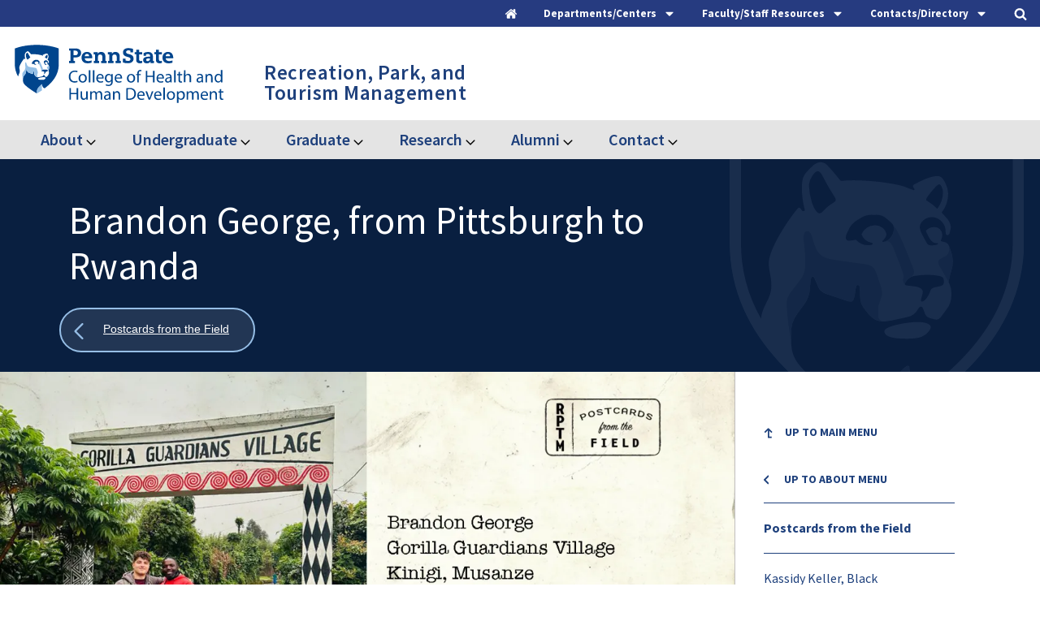

--- FILE ---
content_type: text/html; charset=UTF-8
request_url: https://hhd.psu.edu/rptm/about/postcards-field/brandon-george-pittsburgh-rwanda
body_size: 303890
content:

<!DOCTYPE html>
<html lang="en" dir="ltr">
  <head>
    <meta charset="utf-8" />
<meta name="description" content="Penn State Recreation, Park, and Tourism Management (RPTM) undergraduate student Brandon George took his learning from the classroom to the real world this summer as a research assistant in a gorilla sanctuary in Rwanda. George, originally from Pittsburgh, selected Penn State because of" />
<meta name="msvalidate.01" content="F7CC8F39F287E4BAB246EAE4C249F905" />
<meta name="google-site-verification" content="_fB3TxskjIXweSJp185nsyMDzRFjvItYH29gTRhCYa4" />
<meta name="Generator" content="Drupal 10 (https://www.drupal.org)" />
<meta name="MobileOptimized" content="width" />
<meta name="HandheldFriendly" content="true" />
<meta name="viewport" content="width=device-width, initial-scale=1.0" />
<link rel="icon" type="image/png" href="/sites/default/files/favicon/favicon/favicon-96x96.png" sizes="96x96" />
<link rel="icon" type="image/svg+xml" href="/sites/default/files/favicon/favicon/favicon.svg" />
<link rel="shortcut icon" href="/sites/default/files/favicon/favicon/favicon.ico" />
<link rel="apple-touch-icon" sizes="180x180" href="/sites/default/files/favicon/favicon/apple-touch-icon.png" />
<link rel="manifest" href="/sites/default/files/favicon/favicon/site.webmanifest" />
<script type="application/ld+json">{
    "@context": "https://schema.org",
    "@type": "BreadcrumbList",
    "itemListElement": [
        {
            "@type": "ListItem",
            "position": 1,
            "name": "Home",
            "item": "https://hhd.psu.edu/"
        },
        {
            "@type": "ListItem",
            "position": 2,
            "name": "Recreation, Park, and Tourism Management",
            "item": "https://hhd.psu.edu/rptm"
        },
        {
            "@type": "ListItem",
            "position": 3,
            "name": "Postcards from the Field",
            "item": "https://hhd.psu.edu/rptm/about/postcards-field"
        },
        {
            "@type": "ListItem",
            "position": 4,
            "name": "Brandon George, Gorilla Guardians Village"
        }
    ]
}</script>
<link rel="canonical" href="https://hhd.psu.edu/rptm/about/postcards-field/brandon-george-pittsburgh-rwanda" />
<link rel="shortlink" href="https://hhd.psu.edu/node/113226" />

    <title>Brandon George, from Pittsburgh to Rwanda | Penn State College of Health and Human Development</title>
    <link rel="stylesheet" media="all" href="/sites/default/files/css/css_BfHganCkW9Jy48P3ixty_KynuUWVCiCxyXXiMiNTlks.css?delta=0&amp;language=en&amp;theme=psuhhd&amp;include=eJxFyFEOAiEMRdENVVjSpMgTMB1oWtCZ3WtMJv7c5J6EOWEbDh2OvD2afNdjQYex0H0YYralLIGffJCycTHW6hf_JayuK0nzikzqq9Yci4zEcvN5SuuF_PSJPSZ20Kvh7fHXsI-8BB9wDDdq" />
<link rel="stylesheet" media="all" href="/sites/default/files/css/css_p_D1zLQpHlYmY9pODF601vTeyaxeOKjgaHAq_lwGElw.css?delta=1&amp;language=en&amp;theme=psuhhd&amp;include=eJxFyFEOAiEMRdENVVjSpMgTMB1oWtCZ3WtMJv7c5J6EOWEbDh2OvD2afNdjQYex0H0YYralLIGffJCycTHW6hf_JayuK0nzikzqq9Yci4zEcvN5SuuF_PSJPSZ20Kvh7fHXsI-8BB9wDDdq" />
<link rel="stylesheet" media="print" href="/sites/default/files/css/css_yzvLnlR691cL9JODze9NDgtzI9fPlFCSybjIKoUre0o.css?delta=2&amp;language=en&amp;theme=psuhhd&amp;include=eJxFyFEOAiEMRdENVVjSpMgTMB1oWtCZ3WtMJv7c5J6EOWEbDh2OvD2afNdjQYex0H0YYralLIGffJCycTHW6hf_JayuK0nzikzqq9Yci4zEcvN5SuuF_PSJPSZ20Kvh7fHXsI-8BB9wDDdq" />
<link rel="stylesheet" media="all" href="/sites/default/files/css/css_fhTnF9lIJ3fiGS6SfUPl_HVQPi6SCxDya8G8ubL0caA.css?delta=3&amp;language=en&amp;theme=psuhhd&amp;include=eJxFyFEOAiEMRdENVVjSpMgTMB1oWtCZ3WtMJv7c5J6EOWEbDh2OvD2afNdjQYex0H0YYralLIGffJCycTHW6hf_JayuK0nzikzqq9Yci4zEcvN5SuuF_PSJPSZ20Kvh7fHXsI-8BB9wDDdq" />

    <script type="application/json" data-drupal-selector="drupal-settings-json">{"path":{"baseUrl":"\/","pathPrefix":"","currentPath":"node\/113226","currentPathIsAdmin":false,"isFront":false,"currentLanguage":"en"},"pluralDelimiter":"\u0003","suppressDeprecationErrors":true,"gtag":{"tagId":"","consentMode":false,"otherIds":[],"events":[],"additionalConfigInfo":[]},"ajaxPageState":{"libraries":"eJxdzVsOwjAMRNENhWZJlUMGJ8h5yE6g3T0VCPH4udKcnwkYA7pi680Q10uWY5pnVCiJ49ZYsA5iz0f-90JX2n6xuE5KrNST-aizkywfWWbtM0i2hOi6zZSiDwqKZ50l2JtYWiA52dglV3a220DxgQzulnE3_-zr_RtKi1PwAINcUr8","theme":"psuhhd","theme_token":null},"ajaxTrustedUrl":{"\/search":true,"\/contact\/faculty-and-staff":true},"gtm":{"tagId":null,"settings":{"data_layer":"dataLayer","include_classes":false,"allowlist_classes":"google\nnonGooglePixels\nnonGoogleScripts\nnonGoogleIframes","blocklist_classes":"customScripts\ncustomPixels","include_environment":false,"environment_id":"","environment_token":""},"tagIds":["GTM-TB7NTT"]},"views":{"ajax_path":"\/views\/ajax","ajaxViews":{"views_dom_id:39523d1f897bbd42072b7670548f600d437bd1f5562d3ee4d0ae79817d25b0e1":{"view_name":"news","view_display_id":"news_related","view_args":"1616","view_path":"\/node\/113226","view_base_path":null,"view_dom_id":"39523d1f897bbd42072b7670548f600d437bd1f5562d3ee4d0ae79817d25b0e1","pager_element":0}}},"user":{"uid":0,"permissionsHash":"ada1de3fadd0b245c53f046aa33779a101414a66a0ac54af2a349fa928e38a7d"}}</script>
<script src="/sites/default/files/js/js_SS2mBv_IlwDrEXhMb-mC7ypF7mYBpODXhFBhcJXDR-E.js?scope=header&amp;delta=0&amp;language=en&amp;theme=psuhhd&amp;include=eJxdjEsOgCAQxS6EciQyyHPEjEIY8HN7jYkL3TRpF_WoFcXhyEkR3BjlVrWMFYXEcEoscJXY8o2_9zTT8Y2LydqmKVhfQGEobfH6JpbkSTqtp8SVzRaxq334jC4azjaF"></script>
<script src="/modules/contrib/google_tag/js/gtag.js?t9823w"></script>
<script src="/modules/contrib/google_tag/js/gtm.js?t9823w"></script>

		<meta name="viewport" content="width=device-width, initial-scale=1, maximum-scale=1, user-scalable=0"/>

  </head>
  <body class="page-node-type-page">
        <a href="#main-content" class="visually-hidden focusable">
      Skip to main content
    </a>
    <noscript><iframe src="https://www.googletagmanager.com/ns.html?id=GTM-TB7NTT"
                  height="0" width="0" style="display:none;visibility:hidden"></iframe></noscript>

      <div class="dialog-off-canvas-main-canvas" data-off-canvas-main-canvas>
    







<div class="header-top">
  <div class="header-top__toggles">
    <div class="header-top__boundary">
      <nav class="utility-menu" aria-label="Utility Menu">
        <a class="header-top__home-toggle header-top__toggle-text" href="/">
          <div class="header-top__home-icons">
            <div class="header-top__icon-home">
              <svg version="1.1" xmlns="http://www.w3.org/2000/svg" width="26" height="28" viewBox="0 0 26 28">
              <title>home</title>
              <path d="M22 15.5v7.5c0 0.547-0.453 1-1 1h-6v-6h-4v6h-6c-0.547 0-1-0.453-1-1v-7.5c0-0.031 0.016-0.063 0.016-0.094l8.984-7.406 8.984 7.406c0.016 0.031 0.016 0.063 0.016 0.094zM25.484 14.422l-0.969 1.156c-0.078 0.094-0.203 0.156-0.328 0.172h-0.047c-0.125 0-0.234-0.031-0.328-0.109l-10.813-9.016-10.813 9.016c-0.109 0.078-0.234 0.125-0.375 0.109-0.125-0.016-0.25-0.078-0.328-0.172l-0.969-1.156c-0.172-0.203-0.141-0.531 0.063-0.703l11.234-9.359c0.656-0.547 1.719-0.547 2.375 0l3.813 3.187v-3.047c0-0.281 0.219-0.5 0.5-0.5h3c0.281 0 0.5 0.219 0.5 0.5v6.375l3.422 2.844c0.203 0.172 0.234 0.5 0.063 0.703z"></path>
              </svg>
            </div>
          </div>
        </a>

        <button class="header-top__menu-toggle header-top__toggle-text" role="tab" aria-label="Departments and Centers" aria-controls="departments-centers" aria-expanded="false">
          <span>Departments/Centers</span>
          <div class="header-top__menu-icons">
            <div class="header-top__icon-menu">
              <svg version="1.1" xmlns="http://www.w3.org/2000/svg" width="16" height="28" viewBox="0 0 16 28">
              <title>caret-down</title>
              <path d="M16 11c0 0.266-0.109 0.516-0.297 0.703l-7 7c-0.187 0.187-0.438 0.297-0.703 0.297s-0.516-0.109-0.703-0.297l-7-7c-0.187-0.187-0.297-0.438-0.297-0.703 0-0.547 0.453-1 1-1h14c0.547 0 1 0.453 1 1z"></path>
              </svg>
            </div>
            <div class="header-top__icon-close">
              <svg version="1.1" xmlns="http://www.w3.org/2000/svg" width="16" height="28" viewBox="0 0 16 28">
                <title>caret-up</title>
                <path d="M16 19c0 0.547-0.453 1-1 1h-14c-0.547 0-1-0.453-1-1 0-0.266 0.109-0.516 0.297-0.703l7-7c0.187-0.187 0.438-0.297 0.703-0.297s0.516 0.109 0.703 0.297l7 7c0.187 0.187 0.297 0.438 0.297 0.703z"></path>
              </svg>
            </div>
          </div>
        </button>

        <button class="header-contact__menu-toggle header-top__toggle-text" role="tab" aria-label="Contact Links" aria-controls="contact-links" aria-expanded="false">
          <span>Faculty/Staff Resources</span>
          <div class="header-top__menu-icons">
            <div class="header-top__icon-menu">
              <svg version="1.1" xmlns="http://www.w3.org/2000/svg" width="16" height="28" viewBox="0 0 16 28">
              <title>caret-down</title>
              <path d="M16 11c0 0.266-0.109 0.516-0.297 0.703l-7 7c-0.187 0.187-0.438 0.297-0.703 0.297s-0.516-0.109-0.703-0.297l-7-7c-0.187-0.187-0.297-0.438-0.297-0.703 0-0.547 0.453-1 1-1h14c0.547 0 1 0.453 1 1z"></path>
              </svg>
            </div>
            <div class="header-top__icon-close">
              <svg version="1.1" xmlns="http://www.w3.org/2000/svg" width="16" height="28" viewBox="0 0 16 28">
                <title>caret-up</title>
                <path d="M16 19c0 0.547-0.453 1-1 1h-14c-0.547 0-1-0.453-1-1 0-0.266 0.109-0.516 0.297-0.703l7-7c0.187-0.187 0.438-0.297 0.703-0.297s0.516 0.109 0.703 0.297l7 7c0.187 0.187 0.297 0.438 0.297 0.703z"></path>
              </svg>
            </div>
          </div>
        </button>

        <button class="header-top__staff-search-toggle header-top__toggle-text" role="tab" aria-label="Staff Search Form" aria-controls="staff-search-form" aria-expanded="false">
          <span>Contacts/Directory</span>
          <div class="header-top__menu-icons">
            <div class="header-top__icon-menu">
              <svg version="1.1" xmlns="http://www.w3.org/2000/svg" width="16" height="28" viewBox="0 0 16 28">
              <title>caret-down</title>
              <path d="M16 11c0 0.266-0.109 0.516-0.297 0.703l-7 7c-0.187 0.187-0.438 0.297-0.703 0.297s-0.516-0.109-0.703-0.297l-7-7c-0.187-0.187-0.297-0.438-0.297-0.703 0-0.547 0.453-1 1-1h14c0.547 0 1 0.453 1 1z"></path>
              </svg>
            </div>
            <div class="header-top__icon-close">
              <svg version="1.1" xmlns="http://www.w3.org/2000/svg" width="16" height="28" viewBox="0 0 16 28">
                <title>caret-up</title>
                <path d="M16 19c0 0.547-0.453 1-1 1h-14c-0.547 0-1-0.453-1-1 0-0.266 0.109-0.516 0.297-0.703l7-7c0.187-0.187 0.438-0.297 0.703-0.297s0.516 0.109 0.703 0.297l7 7c0.187 0.187 0.297 0.438 0.297 0.703z"></path>
              </svg>
            </div>
          </div>
        </button>

        <button class="header-top__search-toggle header-top__toggle-text" role="tab" aria-label="Site Search" aria-controls="site-search" aria-expanded="false">
          <div class="header-top__search-icons">
            <div class="header-top__icon-search">
              <svg version="1.1" xmlns="http://www.w3.org/2000/svg" width="26" height="28" viewBox="0 0 26 28">
              <title>search</title>
              <path d="M18 13c0-3.859-3.141-7-7-7s-7 3.141-7 7 3.141 7 7 7 7-3.141 7-7zM26 26c0 1.094-0.906 2-2 2-0.531 0-1.047-0.219-1.406-0.594l-5.359-5.344c-1.828 1.266-4.016 1.937-6.234 1.937-6.078 0-11-4.922-11-11s4.922-11 11-11 11 4.922 11 11c0 2.219-0.672 4.406-1.937 6.234l5.359 5.359c0.359 0.359 0.578 0.875 0.578 1.406z"></path>
              </svg>
            </div>
            <div class="header-top__icon-close">
              <svg version="1.1" xmlns="http://www.w3.org/2000/svg" width="24" height="28" viewBox="0 0 24 28">
              <title>times-circle</title>
              <path d="M17.953 17.531c0-0.266-0.109-0.516-0.297-0.703l-2.828-2.828 2.828-2.828c0.187-0.187 0.297-0.438 0.297-0.703s-0.109-0.531-0.297-0.719l-1.406-1.406c-0.187-0.187-0.453-0.297-0.719-0.297s-0.516 0.109-0.703 0.297l-2.828 2.828-2.828-2.828c-0.187-0.187-0.438-0.297-0.703-0.297s-0.531 0.109-0.719 0.297l-1.406 1.406c-0.187 0.187-0.297 0.453-0.297 0.719s0.109 0.516 0.297 0.703l2.828 2.828-2.828 2.828c-0.187 0.187-0.297 0.438-0.297 0.703s0.109 0.531 0.297 0.719l1.406 1.406c0.187 0.187 0.453 0.297 0.719 0.297s0.516-0.109 0.703-0.297l2.828-2.828 2.828 2.828c0.187 0.187 0.438 0.297 0.703 0.297s0.531-0.109 0.719-0.297l1.406-1.406c0.187-0.187 0.297-0.453 0.297-0.719zM24 14c0 6.625-5.375 12-12 12s-12-5.375-12-12 5.375-12 12-12 12 5.375 12 12z"></path>
              </svg>
            </div>
          </div>
        </button>
      </nav>
    </div>
  </div>

  <div class="header-top__sub-links-wrap">
    <div class="header-top__sub-links">

      <div class="header-top__links" id="departments-centers" aria-hidden="true" role="tabpanel">
        <div class="header-top__links-boundary">
          <div class="header-top__secondary-nav">  <nav role="navigation" aria-labelledby="" id="block-traymenu-departments">
      <div  class="block-title">Departments</div>

        
              <ul block="block-traymenu-departments">
              <li>
        <a href="/bbh" target="_self" data-drupal-link-system-path="node/107591">Biobehavioral Health</a>
              </li>
          <li>
        <a href="/csd" target="_self" data-drupal-link-system-path="node/97686">Communication Sciences and Disorders</a>
              </li>
          <li>
        <a href="/hpa" target="_self" data-drupal-link-system-path="node/97141">Health Policy and Administration</a>
              </li>
          <li>
        <a href="/shm" target="_self" data-drupal-link-system-path="node/46421">Hospitality Management</a>
              </li>
          <li>
        <a href="/hdfs" target="_self" data-drupal-link-system-path="node/96476"> Human Development and Family Studies</a>
              </li>
          <li>
        <a href="/kines" target="_self" data-drupal-link-system-path="node/108336">Kinesiology</a>
              </li>
          <li>
        <a href="/nutrition" target="_self" data-drupal-link-system-path="node/103436">Nutritional Sciences</a>
              </li>
          <li>
        <a href="/rptm" target="_self" data-drupal-link-system-path="node/104306">Recreation, Park, and Tourism Management</a>
              </li>
        </ul>
  


  </nav>

</div>
          <div class="header-top__departments">   <nav role="navigation" aria-labelledby="" id="block-traymenu-research">
      <div  class="block-title">Research Centers</div>

        
              <ul block="block-traymenu-research">
              <li>
        <a href="/chcpr" target="_self" data-drupal-link-system-path="node/30366">Center for Health Care and Policy Research</a>
              </li>
          <li>
        <a href="https://childhealth.psu.edu">Child Health Research Center</a>
              </li>
          <li>
        <a href="https://healthyaging.psu.edu/" target="_self">Center for Healthy Aging</a>
              </li>
          <li>
        <a href="http://www.prevention.psu.edu" target="_self">Edna Bennett Pierce Prevention Research Center</a>
              </li>
        </ul>
  


  </nav>

</div>
        </div>
      </div>

      <div class="header-contact__links" id="contact-links" aria-hidden="true" role="tabpanel">
        <div class="header-contact__links-boundary">
          <div class="header-contact__secondary-nav">  <nav role="navigation" aria-labelledby="" id="block-traymenu-centraladmin">
      <div  class="block-title">Central Administration</div>

        
              <ul block="block-traymenu-centraladmin">
              <li>
        <a href="/faculty-staff/deans-office" target="_self" data-drupal-link-system-path="node/97916">Dean&#039;s Office</a>
              </li>
          <li>
        <a href="/hhd/undergraduate/advising" target="_self" data-drupal-link-system-path="node/4081">Center for Student Advising and Engagement</a>
              </li>
          <li>
        <a href="/faculty-staff/communications-and-marketing" target="_self" data-drupal-link-system-path="node/72501">Communications and Marketing</a>
              </li>
          <li>
        <a href="/faculty-staff/development" target="_self" data-drupal-link-system-path="node/8704">Development and Alumni Relations</a>
              </li>
          <li>
        <a href="/contact/facilities" target="_self" data-drupal-link-system-path="node/9576">Facilities</a>
              </li>
          <li>
        <a href="/faculty-staff/finance-office" target="_self" data-drupal-link-system-path="node/11913">Finance and Accounting</a>
              </li>
          <li>
        <a href="/faculty-staff/human-resources" target="_self" data-drupal-link-system-path="node/11906">Human Resources</a>
              </li>
          <li>
        <a href="/faculty-staff/iss" target="_self" data-drupal-link-system-path="node/9939">Information Systems and Services (ISS)</a>
              </li>
          <li>
        <a href="/online-outreach" target="_self" data-drupal-link-system-path="node/90456">Online Education and Outreach</a>
              </li>
          <li>
        <a href="/research" target="_self" data-drupal-link-system-path="node/12436">Research and Graduate Education</a>
              </li>
          <li>
        <a href="/faculty-staff/office-faculty-affairs" data-drupal-link-system-path="node/118181">Office for Faculty Affairs</a>
              </li>
        </ul>
  


  </nav>

</div>
          <div class="header-contact__departments">   <nav role="navigation" aria-labelledby="" id="block-traymenu-training">
      <div  class="block-title">Training and Support</div>

        
              <ul block="block-traymenu-training">
              <li>
        <a href="/faculty-and-staff" target="_self" data-drupal-link-system-path="node/73471">Faculty and Staff Resources</a>
              </li>
          <li>
        <a href="/faculty-staff/iss" target="_self" data-drupal-link-system-path="node/9939">Computing Support/IT Help</a>
              </li>
          <li>
        <a href="/faculty-staff/communications-and-marketing/hhd-digest" target="_self" data-drupal-link-system-path="node/64881">HHD Digest - Submission and Archive</a>
              </li>
          <li>
        <a href="/guidelines" target="_self" data-drupal-link-system-path="node/62261">Guidelines</a>
              </li>
          <li>
        <a href="/training" target="_self" data-drupal-link-system-path="node/58716">Communications Training and Resources</a>
              </li>
          <li>
        <a href="/faculty-staff/communications-and-marketing/multimedia-resources/slide-templates" target="_self" data-drupal-link-system-path="node/78321">Powerpoint Templates</a>
              </li>
          <li>
        <a href="/faculty-staff/communications-and-marketing/resources-and-training/zoom-backgrounds" target="_self" data-drupal-link-system-path="node/78431">Zoom Virtual Backgrounds</a>
              </li>
          <li>
        <a href="/faculty-staff/emergency-evacuation-plans" target="_self" data-drupal-link-system-path="node/9363">Emergency Planning</a>
              </li>
        </ul>
  


  </nav>

</div>
        </div>
      </div>

      <div class="header-top__staff-form" id="staff-search-form" aria-hidden="true" role="tabpanel">
        <div class="header-top__search-form-boundary">
            

  <form block="block-staffheader" action="/contact/faculty-and-staff" method="get" id="views-exposed-form-staff-list-staff-page" accept-charset="UTF-8">
  <div class="staff-list__exposed-form-stage">
	<div class="staff-list__exposed-form-boundary">
		<div class="webform-submission-form__row js-form-item form-item js-form-type-select form-item-department js-form-item-department">
            
            <select data-drupal-selector="edit-department" id="edit-department" name="department" class="form-select"><option value="All" selected="selected">Department</option><option value="171">Biobehavioral Health - BBH</option><option value="621">Communication Sciences and Disorders - CSD</option><option value="168">Health and Human Development</option><option value="181">Health Policy and Administration - HPA</option><option value="186">Hospitality Management - HM/SHM</option><option value="191">Human Development and Family Studies - HDFS</option><option value="196">Kinesiology - KINES</option><option value="201">Nutritional Sciences - NUTR</option><option value="206">Recreation, Park, and Tourism Management - RPTM</option></select>
        </div>
	
		<label class="visually-hidden" for="edit-staff">staff</label>
		<div class="webform-submission-form__row js-form-item form-item js-form-type-textfield form-item-staff js-form-item-staff">
            
            <input data-drupal-selector="edit-staff" type="text" id="edit-staff" name="staff" value="" size="30" maxlength="128" placeholder="Find Faculty and Staff" class="form-text" />

        </div>

		

<button  data-twig-suggestion="staff_submit" data-drupal-selector="edit-submit-staff-list" type="submit" id="edit-submit-staff-list" value="Apply" class="button js-form-submit form-submit">
  <span class="button-label">
    Find
  </span>
  <svg version="1.1" xmlns="http://www.w3.org/2000/svg" width="20" height="28" viewBox="0 0 20 28">
  <title>user</title>
  <path d="M20 21.859c0 2.281-1.5 4.141-3.328 4.141h-13.344c-1.828 0-3.328-1.859-3.328-4.141 0-4.109 1.016-8.859 5.109-8.859 1.266 1.234 2.984 2 4.891 2s3.625-0.766 4.891-2c4.094 0 5.109 4.75 5.109 8.859zM16 8c0 3.313-2.688 6-6 6s-6-2.688-6-6 2.688-6 6-6 6 2.688 6 6z"></path>
  </svg>
   
</button>



	</div>
</div>

</form>



        </div>
      </div>
      
      <div class="header-top__search-form" id="site-search" aria-hidden="true" role="tabpanel">
        <div class="header-top__search-form-boundary">
            

  
<form block="block-psuhhd-exposedformsearchsearch-page" action="/search" method="get" id="views-exposed-form-search-search-page" accept-charset="UTF-8" class="search-form--page__boundary search-form--page__boundary--controls">
	<fieldset style="width: 100%; border: none">
		<legend class="visually-hidden focusable">Desktop Search:</legend>
    <div class="search-inner__wrap">
      <label for="edit-search-api-fulltext-desktop">Search</label>
      <div class="webform-submission-form__row js-form-item form-item js-form-type-textfield form-item-search-api-fulltext js-form-item-search-api-fulltext">
				<input data-drupal-selector="edit-search-api-fulltext" type="text" id="edit-search-api-fulltext-desktop" name="search_api_fulltext" value="" size="30" maxlength="128" class="form-text" placeholder="Search the Health and Human Development Website">
        <button data-drupal-selector="edit-submit-search" type="submit" id="edit-submit-search-desktop" class="button js-form-submit form-submit">
          <svg version="1.1" xmlns="http://www.w3.org/2000/svg" width="26" height="28" viewBox="0 0 26 28">
            <title>search</title>
            <path d="M18 13c0-3.859-3.141-7-7-7s-7 3.141-7 7 3.141 7 7 7 7-3.141 7-7zM26 26c0 1.094-0.906 2-2 2-0.531 0-1.047-0.219-1.406-0.594l-5.359-5.344c-1.828 1.266-4.016 1.937-6.234 1.937-6.078 0-11-4.922-11-11s4.922-11 11-11 11 4.922 11 11c0 2.219-0.672 4.406-1.937 6.234l5.359 5.359c0.359 0.359 0.578 0.875 0.578 1.406z"></path>
          </svg>
        </button>
    </div>
		</div>
  </fieldset>
</form>



        </div>
      </div>
    </div>
  </div>
</div>

<header class="header__stage">
	<div class="header__boundary">
		<div class="header__logo-stage">
						<div class="header__logo-main">
				<a href="/" rel="home" class="header__logo-main__link" aria-label="Go to the Penn State College of Health and Human Development home page">
					<span class="visually-hidden">Penn State College of Health and Human Development</span>
					<img class="header__logo-main__image" src="/themes/custom/psuhhd/images/svg/logo-penn-state-hhd.svg" alt="Penn State College of Health and Human Development"/>
				</a>
			</div>

							<a href="/rptm" class="header__logo-dept__link--desktop header__logo-dept__link recreation,-park,-and-tourism-management---rptm">
															<span class='department--name'>
						Recreation, Park, and Tourism Management
					</span>
				</a>
					</div>

				<div class="header-small__toggles">
			<div class="header-small__toggle header-small__toggle-search">
				<div class="header-small__toggle__boundary">
					<div class="header-small__toggle__stage">
						<button class="button--search header__buttons__search">
							<div class="button--search__icons">
								<svg class='icon-search' width='18px' height='18px' viewBox='0 0 18 18' version='1.1' xmlns='http://www.w3.org/2000/svg' xmlns:xlink='http://www.w3.org/1999/xlink'><title>icon-search-toogle</title><defs></defs><g id='Page-1-toggle' stroke='none' stroke-width='1' fill='none' fill-rule='evenodd' stroke-linecap='round' stroke-linejoin='round'><g id='icon-search-toggle' transform='translate(1.000000, 1.000000)' stroke='#1E407C' stroke-width='1.5'><path class='icon-search__line' d='M11.77,11.61 L15.62,15.46' id='Shape' fill='#FFFFFF' fill-rule='nonzero'></path><path class='icon-search__circle' d='M0.4299999999999997,6.88a6.61,6.61 0 1,0 13.22,0a6.61,6.61 0 1,0 -13.22,0' stroke='#1E407C' stroke-width='1' /></g></g></svg>
								<div class="icon-x">
									<span class="icon-x__cross icon-x__left"></span>
									<span class="icon-x__cross icon-x__right"></span>
								</div>
							</div>

							<div class="header-small__toggle__text">
								<span class="header-small__toggle__text-passive">Search</span>
								<span class="header-small__toggle__text-active">Close</span>
							</div>
						</button>
					</div>

				</div>
			</div>

			<div class="header-small__toggle header-small__toggle-menu">
				<div class="header-small__toggle__boundary">
					<div class="header-small__toggle__stage">
						<button class="button--hamburger">
							<div class="button--hamburger__boundary">
								<span class="button--hamburger__line button--hamburger__line1"></span>
								<span class="button--hamburger__line button--hamburger__line2"></span>
								<span class="button--hamburger__line button--hamburger__line3"></span>
								<span class="button--hamburger__line button--hamburger__line4"></span>
							</div>

							<div class="header-small__toggle__text">
								<div class="header-small__toggle__text-passive">Menu</div>
								<span class="header-small__toggle__text-active">Close</span>
							</div>

						</button>
					</div>
				</div>
			</div>
		</div>
					<a href="/rptm" class="header__logo-dept__link--mobile header__logo-dept__link recreation,-park,-and-tourism-management---rptm">
												<span class='department--name'>
					Recreation, Park, and Tourism Management
				</span>
			</a>
									<div class="header__blocks">
				<div class="header__blocks__inner">
					<div class="header__blocks__inner--top">
						
					</div>

																<div class="header__blocks__functional-menu--mobile">
							<button class="header__blocks__functional-menu--mobile__toggle">
																	Recreation, Park, and Tourism Management
															</button>
							<div class="header__blocks__functional-menu--mobile__menu"></div>
						</div>
										</div>
			</div>
			</div>
</header>

	<div class="header__bottom-main">
		<div class="header__bottom-main__boundary">
			  <nav role="navigation" aria-labelledby="" id="block-mainnavigationrptm">
            <div  class="visually-hidden block-title">Main navigation - RPTM</div>

        
		
		<div class="menu--main_menu menu--main_menu--level_0"  data-region="header_bottom_two" block="block-mainnavigationrptm">

			
				
					
					<div class="menu_item menu_item--has_children menu_item--level_0">
						
													<div class="menu_item__wrap">
								<a href="/rptm/about-recreation-park-and-tourism-management" title="About">About
								</a>
																	<button class="sub-menu-toggle" aria-expanded="false">
										<span class="visually-hidden">Expand About</span>
										<svg class="sub-menu-toggle__icon" version="1.1" xmlns="http://www.w3.org/2000/svg" width="18" height="28" viewbox="0 0 18 28">
											<title>angle-down</title>
											<path d="M16.797 11.5c0 0.125-0.063 0.266-0.156 0.359l-7.281 7.281c-0.094 0.094-0.234 0.156-0.359 0.156s-0.266-0.063-0.359-0.156l-7.281-7.281c-0.094-0.094-0.156-0.234-0.156-0.359s0.063-0.266 0.156-0.359l0.781-0.781c0.094-0.094 0.219-0.156 0.359-0.156 0.125 0 0.266 0.063 0.359 0.156l6.141 6.141 6.141-6.141c0.094-0.094 0.234-0.156 0.359-0.156s0.266 0.063 0.359 0.156l0.781 0.781c0.094 0.094 0.156 0.234 0.156 0.359z"></path>
										</svg>
									</button>
															</div>
						
															
		<div class="menu--main_menu menu--main_menu--level_1"  data-region="header_bottom_two" block="block-mainnavigationrptm">

			
				<div class="menu_item--level_1 menu_item--column-1">
																									<div  class="menu_item menu_item--has_children menu_item--level_1">
																
									<span>

										
										<span>
											<a href="#" class="nolink">
												Department Overview
											</a>
										</span>
									</span>

								
																			
		<div class="menu--main_menu menu--main_menu--level_2"  data-region="header_bottom_two" block="block-mainnavigationrptm">

			
														<div  class="menu_item menu_item--level_2">
												
							<span>
								
								<span>
									<a href="/rptm/about-recreation-park-and-tourism-management" title="About RPTM" tabindex="0">About RPTM</a>
																	</span>
							</span>

						
											</div>
														<div  class="menu_item menu_item--level_2">
												
							<span>
								
								<span>
									<a href="/rptm/contact/faculty-staff" title="Faculty and Staff" tabindex="0">Faculty and Staff</a>
																	</span>
							</span>

						
											</div>
														<div  class="menu_item menu_item--level_2">
												
							<span>
								
								<span>
									<a href="/rptm/about/postcards-field" title="Postcards from the Field" tabindex="0">Postcards from the Field</a>
																	</span>
							</span>

						
											</div>
														<div  class="menu_item menu_item--hide menu_item--level_2">
												
							<span>
								
								<span>
									<a href="/rptm/about/history-department" title="History" tabindex="0">History</a>
																	</span>
							</span>

						
											</div>
				
			
		</div>
	
															</div>
																															<div  class="menu_item menu_item--has_children menu_item--level_1">
																
									<span>

										
										<span>
											<a href="#" class="nolink">
												Getting Started
											</a>
										</span>
									</span>

								
																			
		<div class="menu--main_menu menu--main_menu--level_2"  data-region="header_bottom_two" block="block-mainnavigationrptm">

			
														<div  class="menu_item menu_item--level_2">
												
							<span>
								
								<span>
									<a href="/rptm/visit-and-apply-0" title="Visit and Apply" tabindex="0">Visit and Apply</a>
																	</span>
							</span>

						
											</div>
														<div  class="menu_item menu_item--level_2">
												
							<span>
								
								<span>
									<a href="/rptm/news" title="News" tabindex="0">News</a>
																	</span>
							</span>

						
											</div>
														<div  class="menu_item menu_item--level_2">
												
							<span>
								
								<span>
									<a href="/rptm/events" title="Events" tabindex="0">Events</a>
																	</span>
							</span>

						
											</div>
				
			
		</div>
	
															</div>
																																																																																	</div>

				<div class="menu_item--level_1 menu_item--column-2">
																																															<div  class="menu_item menu_item--has_children menu_item--level_1">
																
									<span>

										
										<span>
											<a href="#" class="nolink">
												Diversity and Inclusion
											</a>
										</span>
									</span>

								
																			
		<div class="menu--main_menu menu--main_menu--level_2"  data-region="header_bottom_two" block="block-mainnavigationrptm">

			
														<div  class="menu_item menu_item--level_2">
												
							<span>
								
								<span>
									<a href="/rptm/about/diversity-equity-inclusion-and-belonging" title="RPTM Initiatives" tabindex="0">RPTM Initiatives</a>
																	</span>
							</span>

						
											</div>
														<div  class="menu_item menu_item--level_2">
												
							<span>
								
								<span>
									<a href="/diversity-equity-inclusion/about" title="College Initiatives" tabindex="0">College Initiatives</a>
																	</span>
							</span>

						
											</div>
				
			
		</div>
	
															</div>
																															<div  class="menu_item menu_item--has_children menu_item--level_1">
																
									<span>

										
										<span>
											<a href="#" class="nolink">
												Strategic Plan 2020-2025
											</a>
										</span>
									</span>

								
																			
		<div class="menu--main_menu menu--main_menu--level_2"  data-region="header_bottom_two" block="block-mainnavigationrptm">

			
														<div  class="menu_item menu_item--level_2">
												
							<span>
								
								<span>
									<a href="https://hhd.psu.edu/sites/default/files/recreation-park-and-tourism-management-rptm/recreation-park-and-tourism-management-rptm-strategic-plan-rptm-2020-2025_0.pdf" title="Department Plan" tabindex="0">Department Plan</a>
																	</span>
							</span>

						
											</div>
														<div  class="menu_item menu_item--level_2">
												
							<span>
								
								<span>
									<a href="/about/strategic-plan" title="College Plan" tabindex="0">College Plan</a>
																	</span>
							</span>

						
											</div>
				
			
		</div>
	
															</div>
																																																											</div>

				<div class="menu_item--level_1 menu_item--column-3">
																																																																																																	</div>

				<div class="menu_item--level_1 menu_item--column-4">
																																																																					<div  class="menu_item menu_item--has_icon menu_item--level_1">
																
									<span>
																					<a href="/rptm/about-recreation-park-and-tourism-management" class="image" title="Discover RPTM" tabindex="-1" aria-hidden="true">
												
  
  
    <img loading="lazy" width="64" height="64" src="/sites/default/files/health-and-human-development/communications-and-marketing/health-and-human-development-communications-and-marketing-menu-c2a-iconsdiscoversvg.svg" alt="Heart Icon" />





											</a>
										
										<span>
											<a href="/rptm/about-recreation-park-and-tourism-management" title="Discover RPTM" tabindex="0">Discover RPTM</a>
										</span>
									</span>

								
															</div>
																															<div  class="menu_item menu_item--has_icon menu_item--level_1">
																
									<span>
																					<a href="/rptm/visit-and-apply-0" class="image" title="Visit and Apply" tabindex="-1" aria-hidden="true">
												
  
  
    <img loading="lazy" width="64" height="64" src="/sites/default/files/health-and-human-development/communications-and-marketing/health-and-human-development-communications-and-marketing-visit-icon-location-pin.svg" alt="Location Pin Icon" />





											</a>
										
										<span>
											<a href="/rptm/visit-and-apply-0" title="Visit and Apply" tabindex="0">Visit and Apply</a>
										</span>
									</span>

								
															</div>
																															<div  class="menu_item menu_item--has_icon menu_item--level_1">
																
									<span>
																					<a href="/rptm/contact" class="image" title="Contact" tabindex="-1" aria-hidden="true">
												
  
  
    <img loading="lazy" width="64" height="64" src="/sites/default/files/health-and-human-development/communications-and-marketing/health-and-human-development-communications-and-marketing-menu-c2a-iconscontactsvg.svg" alt="Phone Icon" />





											</a>
										
										<span>
											<a href="/rptm/contact" title="Contact" tabindex="0">Contact</a>
										</span>
									</span>

								
															</div>
																															<div  class="menu_item menu_item--has_icon menu_item--level_1">
																
									<span>
																					<a href="/rptm/alumni/donate" class="image" title="Donate" tabindex="-1" aria-hidden="true">
												
  
  
    <img loading="lazy" width="64" height="64" src="/sites/default/files/health-and-human-development/communications-and-marketing/health-and-human-development-communications-and-marketing-support-icon-star.svg" alt="Star Icon" />





											</a>
										
										<span>
											<a href="/rptm/alumni/donate" title="Donate" tabindex="0">Donate</a>
										</span>
									</span>

								
															</div>
															</div>

				<div class="menu_item--level_1 menu_item--callout">
																																																																																																	</div>
			
		</div>
	
											</div>
				
					
					<div class="menu_item menu_item--has_children menu_item--level_0">
						
													<div class="menu_item__wrap">
								<a href="/rptm/undergraduate-program" title="Undergraduate">Undergraduate
								</a>
																	<button class="sub-menu-toggle" aria-expanded="false">
										<span class="visually-hidden">Expand Undergraduate</span>
										<svg class="sub-menu-toggle__icon" version="1.1" xmlns="http://www.w3.org/2000/svg" width="18" height="28" viewbox="0 0 18 28">
											<title>angle-down</title>
											<path d="M16.797 11.5c0 0.125-0.063 0.266-0.156 0.359l-7.281 7.281c-0.094 0.094-0.234 0.156-0.359 0.156s-0.266-0.063-0.359-0.156l-7.281-7.281c-0.094-0.094-0.156-0.234-0.156-0.359s0.063-0.266 0.156-0.359l0.781-0.781c0.094-0.094 0.219-0.156 0.359-0.156 0.125 0 0.266 0.063 0.359 0.156l6.141 6.141 6.141-6.141c0.094-0.094 0.234-0.156 0.359-0.156s0.266 0.063 0.359 0.156l0.781 0.781c0.094 0.094 0.156 0.234 0.156 0.359z"></path>
										</svg>
									</button>
															</div>
						
															
		<div class="menu--main_menu menu--main_menu--level_1"  data-region="header_bottom_two" block="block-mainnavigationrptm">

			
				<div class="menu_item--level_1 menu_item--column-1">
																									<div  class="menu_item menu_item--has_children menu_item--level_1">
																
									<span>

										
										<span>
											<a href="#" class="nolink">
												Getting Started
											</a>
										</span>
									</span>

								
																			
		<div class="menu--main_menu menu--main_menu--level_2"  data-region="header_bottom_two" block="block-mainnavigationrptm">

			
														<div  class="menu_item menu_item--level_2">
												
							<span>
								
								<span>
									<a href="/rptm/undergraduate/major-recreation-park-and-tourism-management" title="Major in RPTM" tabindex="0">Major in RPTM</a>
																	</span>
							</span>

						
											</div>
														<div  class="menu_item menu_item--level_2">
												
							<span>
								
								<span>
									<a href="/rptm/undergraduate/minor-recreation-park-and-tourism-management" title="Minor in RPTM" tabindex="0">Minor in RPTM</a>
																	</span>
							</span>

						
											</div>
														<div  class="menu_item menu_item--level_2">
												
							<span>
								
								<span>
									<a href="/rptm/undergraduate/bachelor-science-rptm-world-campus" title="RPTM on World Campus" tabindex="0">RPTM on World Campus</a>
																	</span>
							</span>

						
											</div>
														<div  class="menu_item menu_item--hide menu_item--level_2">
												
							<span>
								
								<span>
									<a href="/rptm/undergraduate/meeting-and-event-management-certificate" title="Meeting and Event Management Certificate" tabindex="0">Meeting and Event Management Certificate</a>
																	</span>
							</span>

						
											</div>
														<div  class="menu_item menu_item--hide menu_item--level_2">
												
							<span>
								
								<span>
									<a href="/rptm/undergraduate/rptm-world-campus/snowsports-certificate" title="Professional Snowsports Certificates" tabindex="0">Professional Snowsports Certificates</a>
																	</span>
							</span>

						
											</div>
														<div  class="menu_item menu_item--hide menu_item--level_2">
												
							<span>
								
								<span>
									<a href="/rptm/undergraduate/major-recreation-park-and-tourism-management/commercial-recreation-and-tourism-management-option" title="Commercial Recreation and Tourism Management Option" tabindex="0">Commercial Recreation and Tourism Management Option</a>
																	</span>
							</span>

						
											</div>
														<div  class="menu_item menu_item--hide menu_item--level_2">
												
							<span>
								
								<span>
									<a href="/rptm/undergraduate/major-recreation-park-and-tourism-management/community-recreation-management-option" title="Community Recreation Management Option" tabindex="0">Community Recreation Management Option</a>
																	</span>
							</span>

						
											</div>
														<div  class="menu_item menu_item--hide menu_item--level_2">
												
							<span>
								
								<span>
									<a href="/rptm/undergraduate/major-recreation-park-and-tourism-management/outdoor-recreation-option" title="Outdoor Recreation Option" tabindex="0">Outdoor Recreation Option</a>
																	</span>
							</span>

						
											</div>
														<div  class="menu_item menu_item--hide menu_item--level_2">
												
							<span>
								
								<span>
									<a href="/rptm/undergraduate/major-recreation-park-and-tourism-management/pga-professional-golf-management-pgm" title="Professional Golf Management Option" tabindex="0">Professional Golf Management Option</a>
																	</span>
							</span>

						
											</div>
														<div  class="menu_item menu_item--hide menu_item--level_2">
												
							<span>
								
								<span>
									<a href="/rptm/undergraduate/honors-study-recreation-park-and-tourism-management" title="Honors Program" tabindex="0">Honors Program</a>
																	</span>
							</span>

						
											</div>
				
			
		</div>
	
															</div>
																															<div  class="menu_item menu_item--has_children menu_item--level_1">
																
									<span>

										
										<span>
											<a href="#" class="nolink">
												Student Support
											</a>
										</span>
									</span>

								
																			
		<div class="menu--main_menu menu--main_menu--level_2"  data-region="header_bottom_two" block="block-mainnavigationrptm">

			
														<div  class="menu_item menu_item--level_2">
												
							<span>
								
								<span>
									<a href="/rptm/undergraduate/advising" title="RPTM Advising" tabindex="0">RPTM Advising</a>
																	</span>
							</span>

						
											</div>
														<div  class="menu_item menu_item--level_2">
												
							<span>
								
								<span>
									<a href="/rptm/undergraduate/advising/appointments" title="Schedule an advising appointment " tabindex="0">Schedule an advising appointment </a>
																	</span>
							</span>

						
											</div>
														<div  class="menu_item menu_item--hide menu_item--level_2">
												
							<span>
								
								<span>
									<a href="/rptm/undergraduate/scholarships" title="Scholarships" tabindex="0">Scholarships</a>
																	</span>
							</span>

						
											</div>
														<div  class="menu_item menu_item--hide menu_item--level_2">
												
							<span>
								
								<span>
									<a href="https://www.psu.edu/tuition-and-financial-aid/" title="Financial Aid" tabindex="0">Financial Aid</a>
																	</span>
							</span>

						
											</div>
														<div  class="menu_item menu_item--hide menu_item--level_2">
												
							<span>
								
								<span>
									<a href="/rptm/undergraduate/supporting-courses" title="Supporting Courses" tabindex="0">Supporting Courses</a>
																	</span>
							</span>

						
											</div>
														<div  class="menu_item menu_item--hide menu_item--level_2">
												
							<span>
								
								<span>
									<a href="/rptm/undergraduate/undergraduate-program-goals" title="Undergraduate Program Goals" tabindex="0">Undergraduate Program Goals</a>
																	</span>
							</span>

						
											</div>
				
			
		</div>
	
															</div>
																																																																																						<div  class="menu_item menu_item--has_children menu_item--level_1">
																
									<span>

										
										<span>
											<a href="#" class="nolink">
												AURORA
											</a>
										</span>
									</span>

								
																			
		<div class="menu--main_menu menu--main_menu--level_2"  data-region="header_bottom_two" block="block-mainnavigationrptm">

			
														<div  class="menu_item menu_item--level_2">
												
							<span>
								
								<span>
									<a href="/rptm/aurora" title="AURORA" tabindex="0">AURORA</a>
																	</span>
							</span>

						
											</div>
														<div  class="menu_item menu_item--level_2">
												
							<span>
								
								<span>
									<a href="/rptm/aurora/orion-expedition" title="ORION Expedition" tabindex="0">ORION Expedition</a>
																	</span>
							</span>

						
											</div>
														<div  class="menu_item menu_item--level_2">
												
							<span>
								
								<span>
									<a href="/rptm/aurora/rigel-expedition" title="RIGEL Expedition" tabindex="0">RIGEL Expedition</a>
																	</span>
							</span>

						
											</div>
														<div  class="menu_item menu_item--level_2">
												
							<span>
								
								<span>
									<a href="/rptm/aurora/ursa-service-experience" title="URSA Service Experience" tabindex="0">URSA Service Experience</a>
																	</span>
							</span>

						
											</div>
				
			
		</div>
	
															</div>
																																																</div>

				<div class="menu_item--level_1 menu_item--column-2">
																																															<div  class="menu_item menu_item--has_children menu_item--level_1">
																
									<span>

										
										<span>
											<a href="#" class="nolink">
												Student Experience
											</a>
										</span>
									</span>

								
																			
		<div class="menu--main_menu menu--main_menu--level_2"  data-region="header_bottom_two" block="block-mainnavigationrptm">

			
														<div  class="menu_item menu_item--level_2">
												
							<span>
								
								<span>
									<a href="/undergraduate/student-organizations" title="Join a Student Organization" tabindex="0">Join a Student Organization</a>
																	</span>
							</span>

						
											</div>
														<div  class="menu_item menu_item--level_2">
												
							<span>
								
								<span>
									<a href="/alumni/get-involved/mentoring" title="Mentoring Program" tabindex="0">Mentoring Program</a>
																	</span>
							</span>

						
											</div>
														<div  class="menu_item menu_item--level_2">
												
							<span>
								
								<span>
									<a href="/discover-hhd/instagram-ambassadors/rptm" title="RPTM Instagram Ambassador" tabindex="0">RPTM Instagram Ambassador</a>
																	</span>
							</span>

						
											</div>
														<div  class="menu_item menu_item--level_2">
												
							<span>
								
								<span>
									<a href="/rptm/undergraduate/undergraduate-student-profiles" title="Student Profiles" tabindex="0">Student Profiles</a>
																	</span>
							</span>

						
											</div>
				
			
		</div>
	
															</div>
																															<div  class="menu_item menu_item--has_children menu_item--level_1">
																
									<span>

										
										<span>
											<a href="#" class="nolink">
												Student Engagement
											</a>
										</span>
									</span>

								
																			
		<div class="menu--main_menu menu--main_menu--level_2"  data-region="header_bottom_two" block="block-mainnavigationrptm">

			
														<div  class="menu_item menu_item--level_2">
												
							<span>
								
								<span>
									<a href="/rptm/undergraduate/engaged-learning" title="Engaged Learning" tabindex="0">Engaged Learning</a>
																	</span>
							</span>

						
											</div>
														<div  class="menu_item menu_item--level_2">
												
							<span>
								
								<span>
									<a href="https://sites.psu.edu/rptminternship/" title="Internship" tabindex="0">Internship</a>
																	</span>
							</span>

						
											</div>
														<div  class="menu_item menu_item--level_2">
												
							<span>
								
								<span>
									<a href="/rptm/gain-experience/practicums-and-field-experiences" title="Practicums and Field Experiences" tabindex="0">Practicums and Field Experiences</a>
																	</span>
							</span>

						
											</div>
														<div  class="menu_item menu_item--level_2">
												
							<span>
								
								<span>
									<a href="/rptm/research/opportunities-students" title="Student Research Opportunities" tabindex="0">Student Research Opportunities</a>
																	</span>
							</span>

						
											</div>
														<div  class="menu_item menu_item--level_2">
												
							<span>
								
								<span>
									<a href="https://www.shaverscreek.org/penn-state-students/outdoor-school/" title="Outdoor School" tabindex="0">Outdoor School</a>
																	</span>
							</span>

						
											</div>
				
			
		</div>
	
															</div>
																																																																																												</div>

				<div class="menu_item--level_1 menu_item--column-3">
																																																																					<div  class="menu_item menu_item--has_children menu_item--level_1">
																
									<span>

										
										<span>
											<a href="#" class="nolink">
												Diversity and Inclusion
											</a>
										</span>
									</span>

								
																			
		<div class="menu--main_menu menu--main_menu--level_2"  data-region="header_bottom_two" block="block-mainnavigationrptm">

			
														<div  class="menu_item menu_item--level_2">
												
							<span>
								
								<span>
									<a href="/diversity-equity-inclusion/get-involved" title="HHD Diversity focused Student Organizations" tabindex="0">HHD Diversity focused Student Organizations</a>
																	</span>
							</span>

						
											</div>
				
			
		</div>
	
															</div>
																															<div  class="menu_item menu_item--has_children menu_item--level_1">
																
									<span>

										
										<span>
											<a href="#" class="nolink">
												Careers
											</a>
										</span>
									</span>

								
																			
		<div class="menu--main_menu menu--main_menu--level_2"  data-region="header_bottom_two" block="block-mainnavigationrptm">

			
														<div  class="menu_item menu_item--level_2">
												
							<span>
								
								<span>
									<a href="/rptm/undergraduate/career-opportunities" title="What can I do with my degree?" tabindex="0">What can I do with my degree?</a>
																	</span>
							</span>

						
											</div>
														<div  class="menu_item menu_item--level_2">
												
							<span>
								
								<span>
									<a href="/rptm/alumni/career-opportunities-alumni" title="Opportunities for Alumni" tabindex="0">Opportunities for Alumni</a>
																	</span>
							</span>

						
											</div>
				
			
		</div>
	
															</div>
																															<div  class="menu_item menu_item--has_children menu_item--level_1">
																
									<span>

										
										<span>
											<a href="#" class="nolink">
												Commencement
											</a>
										</span>
									</span>

								
																			
		<div class="menu--main_menu menu--main_menu--level_2"  data-region="header_bottom_two" block="block-mainnavigationrptm">

			
														<div  class="menu_item menu_item--level_2">
												
							<span>
								
								<span>
									<a href="https://www.registrar.psu.edu/graduation/intent.cfm" title="File Your Intent to Graduate" tabindex="0">File Your Intent to Graduate</a>
																	</span>
							</span>

						
											</div>
														<div  class="menu_item menu_item--level_2">
												
							<span>
								
								<span>
									<a href="https://hhd.psu.edu/commencement" title="Ceremony Details" tabindex="0">Ceremony Details</a>
																	</span>
							</span>

						
											</div>
				
			
		</div>
	
															</div>
																																																											</div>

				<div class="menu_item--level_1 menu_item--column-4">
																																																																																																																	<div  class="menu_item menu_item--has_icon menu_item--level_1">
																
									<span>
																					<a href="/rptm/about-recreation-park-and-tourism-management" class="image" title="Discover RPTM" tabindex="-1" aria-hidden="true">
												
  
  
    <img loading="lazy" width="64" height="64" src="/sites/default/files/health-and-human-development/communications-and-marketing/health-and-human-development-communications-and-marketing-menu-c2a-iconsdiscoversvg.svg" alt="Heart Icon" />





											</a>
										
										<span>
											<a href="/rptm/about-recreation-park-and-tourism-management" title="Discover RPTM" tabindex="0">Discover RPTM</a>
										</span>
									</span>

								
															</div>
																															<div  class="menu_item menu_item--has_icon menu_item--level_1">
																
									<span>
																					<a href="/rptm/visit-and-apply-0" class="image" title="Visit and Apply" tabindex="-1" aria-hidden="true">
												
  
  
    <img loading="lazy" width="64" height="64" src="/sites/default/files/health-and-human-development/communications-and-marketing/health-and-human-development-communications-and-marketing-visit-icon-location-pin.svg" alt="Location Pin Icon" />





											</a>
										
										<span>
											<a href="/rptm/visit-and-apply-0" title="Visit and Apply" tabindex="0">Visit and Apply</a>
										</span>
									</span>

								
															</div>
																															<div  class="menu_item menu_item--has_icon menu_item--level_1">
																
									<span>
																					<a href="/rptm/contact" class="image" title="Contact" tabindex="-1" aria-hidden="true">
												
  
  
    <img loading="lazy" width="64" height="64" src="/sites/default/files/health-and-human-development/communications-and-marketing/health-and-human-development-communications-and-marketing-menu-c2a-iconscontactsvg.svg" alt="Phone Icon" />





											</a>
										
										<span>
											<a href="/rptm/contact" title="Contact" tabindex="0">Contact</a>
										</span>
									</span>

								
															</div>
															</div>

				<div class="menu_item--level_1 menu_item--callout">
																																																																																																																																		</div>
			
		</div>
	
											</div>
				
					
					<div class="menu_item menu_item--has_children menu_item--level_0">
						
													<div class="menu_item__wrap">
								<a href="/rptm/recreation-park-and-tourism-management-graduate-program" title="Graduate">Graduate
								</a>
																	<button class="sub-menu-toggle" aria-expanded="false">
										<span class="visually-hidden">Expand Graduate</span>
										<svg class="sub-menu-toggle__icon" version="1.1" xmlns="http://www.w3.org/2000/svg" width="18" height="28" viewbox="0 0 18 28">
											<title>angle-down</title>
											<path d="M16.797 11.5c0 0.125-0.063 0.266-0.156 0.359l-7.281 7.281c-0.094 0.094-0.234 0.156-0.359 0.156s-0.266-0.063-0.359-0.156l-7.281-7.281c-0.094-0.094-0.156-0.234-0.156-0.359s0.063-0.266 0.156-0.359l0.781-0.781c0.094-0.094 0.219-0.156 0.359-0.156 0.125 0 0.266 0.063 0.359 0.156l6.141 6.141 6.141-6.141c0.094-0.094 0.234-0.156 0.359-0.156s0.266 0.063 0.359 0.156l0.781 0.781c0.094 0.094 0.156 0.234 0.156 0.359z"></path>
										</svg>
									</button>
															</div>
						
															
		<div class="menu--main_menu menu--main_menu--level_1"  data-region="header_bottom_two" block="block-mainnavigationrptm">

			
				<div class="menu_item--level_1 menu_item--column-1">
																									<div  class="menu_item menu_item--has_children menu_item--level_1">
																
									<span>

										
										<span>
											<a href="#" class="nolink">
												Getting Started
											</a>
										</span>
									</span>

								
																			
		<div class="menu--main_menu menu--main_menu--level_2"  data-region="header_bottom_two" block="block-mainnavigationrptm">

			
														<div  class="menu_item menu_item--level_2">
												
							<span>
								
								<span>
									<a href="/rptm/graduate/ms-recreation-park-and-tourism-management" title="M.S. in RPTM" tabindex="0">M.S. in RPTM</a>
																	</span>
							</span>

						
											</div>
														<div  class="menu_item menu_item--level_2">
												
							<span>
								
								<span>
									<a href="/rptm/graduate/phd-program-recreation-park-and-tourism-management" title="Ph.D. in RPTM " tabindex="0">Ph.D. in RPTM </a>
																	</span>
							</span>

						
											</div>
														<div  class="menu_item menu_item--level_2">
												
							<span>
								
								<span>
									<a href="/rptm/graduate/faculty-and-research" title="Faculty and Research" tabindex="0">Faculty and Research</a>
																	</span>
							</span>

						
											</div>
														<div  class="menu_item menu_item--hide menu_item--level_2">
												
							<span>
								
								<span>
									<a href="/rptm/graduate/student-profiles/visiting-scholars-program" title="Visiting Scholars Program" tabindex="0">Visiting Scholars Program</a>
																	</span>
							</span>

						
											</div>
				
			
		</div>
	
															</div>
																															<div  class="menu_item menu_item--has_children menu_item--level_1">
																
									<span>

										
										<span>
											<a href="#" class="nolink">
												Funding and Handbook
											</a>
										</span>
									</span>

								
																			
		<div class="menu--main_menu menu--main_menu--level_2"  data-region="header_bottom_two" block="block-mainnavigationrptm">

			
														<div  class="menu_item menu_item--level_2">
												
							<span>
								
								<span>
									<a href="/rptm/graduate/graduate-student-funding-opportunities" title="Funding Information" tabindex="0">Funding Information</a>
																	</span>
							</span>

						
											</div>
														<div  class="menu_item menu_item--level_2">
												
							<span>
								
								<span>
									<a href="/rptm/graduate/ms-recreation-park-and-tourism-management/graduate-handbook" title="Graduate Handbook" tabindex="0">Graduate Handbook</a>
																	</span>
							</span>

						
											</div>
				
			
		</div>
	
															</div>
																															<div  class="menu_item menu_item--has_children menu_item--level_1">
																
									<span>

										
										<span>
											<a href="#" class="nolink">
												Get Involved
											</a>
										</span>
									</span>

								
																			
		<div class="menu--main_menu menu--main_menu--level_2"  data-region="header_bottom_two" block="block-mainnavigationrptm">

			
														<div  class="menu_item menu_item--level_2">
												
							<span>
								
								<span>
									<a href="/rptm/graduate/graduate-student-directory" title="Graduate Student Directory" tabindex="0">Graduate Student Directory</a>
																	</span>
							</span>

						
											</div>
				
			
		</div>
	
															</div>
																																																																						</div>

				<div class="menu_item--level_1 menu_item--column-2">
																																																										<div  class="menu_item menu_item--has_children menu_item--level_1">
																
									<span>

										
										<span>
											<a href="#" class="nolink">
												Gain Experience
											</a>
										</span>
									</span>

								
																			
		<div class="menu--main_menu menu--main_menu--level_2"  data-region="header_bottom_two" block="block-mainnavigationrptm">

			
														<div  class="menu_item menu_item--level_2">
												
							<span>
								
								<span>
									<a href="/rptm/graduate/student-research" title="Student Research" tabindex="0">Student Research</a>
																	</span>
							</span>

						
											</div>
														<div  class="menu_item menu_item--level_2">
												
							<span>
								
								<span>
									<a href="/rptm/research/research-labs-and-initiatives" title="Research Labs and Initiatives" tabindex="0">Research Labs and Initiatives</a>
																	</span>
							</span>

						
											</div>
														<div  class="menu_item menu_item--level_2">
												
							<span>
								
								<span>
									<a href="https://bulletins.psu.edu/university-course-descriptions/graduate/rptm/" title="Explore RPTM Graduate Courses" tabindex="0">Explore RPTM Graduate Courses</a>
																	</span>
							</span>

						
											</div>
				
			
		</div>
	
															</div>
																																																											</div>

				<div class="menu_item--level_1 menu_item--column-3">
																																																																					<div  class="menu_item menu_item--has_children menu_item--level_1">
																
									<span>

										
										<span>
											<a href="#" class="nolink">
												Visit and Apply
											</a>
										</span>
									</span>

								
																			
		<div class="menu--main_menu menu--main_menu--level_2"  data-region="header_bottom_two" block="block-mainnavigationrptm">

			
														<div  class="menu_item menu_item--level_2">
												
							<span>
								
								<span>
									<a href="/rptm/graduate-faculty/contact" title="Contact Us" tabindex="0">Contact Us</a>
																	</span>
							</span>

						
											</div>
														<div  class="menu_item menu_item--level_2">
												
							<span>
								
								<span>
									<a href="/rptm/graduate/visit-and-apply/graduate-application-info" title="Application Process" tabindex="0">Application Process</a>
																	</span>
							</span>

						
											</div>
				
			
		</div>
	
															</div>
																																																</div>

				<div class="menu_item--level_1 menu_item--column-4">
																																																																																<div  class="menu_item menu_item--has_icon menu_item--level_1">
																
									<span>
																					<a href="/rptm/about-recreation-park-and-tourism-management" class="image" title="Discover RPTM" tabindex="-1" aria-hidden="true">
												
  
  
    <img loading="lazy" width="64" height="64" src="/sites/default/files/health-and-human-development/communications-and-marketing/health-and-human-development-communications-and-marketing-menu-c2a-iconsdiscoversvg.svg" alt="Heart Icon" />





											</a>
										
										<span>
											<a href="/rptm/about-recreation-park-and-tourism-management" title="Discover RPTM" tabindex="0">Discover RPTM</a>
										</span>
									</span>

								
															</div>
																															<div  class="menu_item menu_item--has_icon menu_item--level_1">
																
									<span>
																					<a href="/rptm/graduate/visit-and-apply/graduate-application-info" class="image" title="Graduate Admissions" tabindex="-1" aria-hidden="true">
												
  
  
    <img loading="lazy" width="64" height="64" src="/sites/default/files/health-and-human-development/communications-and-marketing/health-and-human-development-communications-and-marketing-visit-icon-location-pin.svg" alt="Location Pin Icon" />





											</a>
										
										<span>
											<a href="/rptm/graduate/visit-and-apply/graduate-application-info" title="Graduate Admissions" tabindex="0">Graduate Admissions</a>
										</span>
									</span>

								
															</div>
																															<div  class="menu_item menu_item--has_icon menu_item--level_1">
																
									<span>
																					<a href="/rptm/contact/graduate-program" class="image" title="Contact" tabindex="-1" aria-hidden="true">
												
  
  
    <img loading="lazy" width="64" height="64" src="/sites/default/files/health-and-human-development/communications-and-marketing/health-and-human-development-communications-and-marketing-menu-c2a-iconscontactsvg.svg" alt="Phone Icon" />





											</a>
										
										<span>
											<a href="/rptm/contact/graduate-program" title="Contact" tabindex="0">Contact</a>
										</span>
									</span>

								
															</div>
															</div>

				<div class="menu_item--level_1 menu_item--callout">
																																																																																																	</div>
			
		</div>
	
											</div>
				
					
					<div class="menu_item menu_item--has_children menu_item--level_0">
						
													<div class="menu_item__wrap">
								<a href="/rptm/research" title="Research">Research
								</a>
																	<button class="sub-menu-toggle" aria-expanded="false">
										<span class="visually-hidden">Expand Research</span>
										<svg class="sub-menu-toggle__icon" version="1.1" xmlns="http://www.w3.org/2000/svg" width="18" height="28" viewbox="0 0 18 28">
											<title>angle-down</title>
											<path d="M16.797 11.5c0 0.125-0.063 0.266-0.156 0.359l-7.281 7.281c-0.094 0.094-0.234 0.156-0.359 0.156s-0.266-0.063-0.359-0.156l-7.281-7.281c-0.094-0.094-0.156-0.234-0.156-0.359s0.063-0.266 0.156-0.359l0.781-0.781c0.094-0.094 0.219-0.156 0.359-0.156 0.125 0 0.266 0.063 0.359 0.156l6.141 6.141 6.141-6.141c0.094-0.094 0.234-0.156 0.359-0.156s0.266 0.063 0.359 0.156l0.781 0.781c0.094 0.094 0.156 0.234 0.156 0.359z"></path>
										</svg>
									</button>
															</div>
						
															
		<div class="menu--main_menu menu--main_menu--level_1"  data-region="header_bottom_two" block="block-mainnavigationrptm">

			
				<div class="menu_item--level_1 menu_item--column-1">
																									<div  class="menu_item menu_item--has_children menu_item--level_1">
																
									<span>

										
										<span>
											<a href="#" class="nolink">
												Research Labs and Initiatives
											</a>
										</span>
									</span>

								
																			
		<div class="menu--main_menu menu--main_menu--level_2"  data-region="header_bottom_two" block="block-mainnavigationrptm">

			
														<div  class="menu_item menu_item--level_2">
												
							<span>
								
								<span>
									<a href="/rptm/research/research-labs-and-initiatives/community-health-and-well-being" title="Community Health and Well-Being" tabindex="0">Community Health and Well-Being</a>
																	</span>
							</span>

						
											</div>
														<div  class="menu_item menu_item--level_2">
												
							<span>
								
								<span>
									<a href="/rptm/research/research-labs-and-initiatives/kurt-hahn-consortium-values-and-experiential-learning-1" title="Kurt Hahn Consortium for Values and Experiential Learning " tabindex="0">Kurt Hahn Consortium for Values and Experiential Learning </a>
																	</span>
							</span>

						
											</div>
														<div  class="menu_item menu_item--level_2">
												
							<span>
								
								<span>
									<a href="/rptm/research/research-labs-and-initiatives/outdoor-recreation-protected-area-and-environmental-education-research-group" title="Outdoor Recreation, Protected Areas, and Environmental Education " tabindex="0">Outdoor Recreation, Protected Areas, and Environmental Education </a>
																	</span>
							</span>

						
											</div>
														<div  class="menu_item menu_item--level_2">
												
							<span>
								
								<span>
									<a href="/rptm/research/research-labs-and-initiatives/travel-and-tourism" title="Travel and Tourism Research Group " tabindex="0">Travel and Tourism Research Group </a>
																	</span>
							</span>

						
											</div>
				
			
		</div>
	
															</div>
																															<div  class="menu_item menu_item--has_children menu_item--level_1">
																
									<span>

										
										<span>
											<a href="#" class="nolink">
												Facilities and Training Sites
											</a>
										</span>
									</span>

								
																			
		<div class="menu--main_menu menu--main_menu--level_2"  data-region="header_bottom_two" block="block-mainnavigationrptm">

			
														<div  class="menu_item menu_item--level_2">
												
							<span>
								
								<span>
									<a href="https://www.pennstategolfcourses.com/" title="Penn State Golf Courses" tabindex="0">Penn State Golf Courses</a>
																	</span>
							</span>

						
											</div>
														<div  class="menu_item menu_item--level_2">
												
							<span>
								
								<span>
									<a href="https://orgcentral.psu.edu/organization/outing" title="Penn State Outing Club" tabindex="0">Penn State Outing Club</a>
																	</span>
							</span>

						
											</div>
														<div  class="menu_item menu_item--hide menu_item--level_2">
												
							<span>
								
								<span>
									<a href="https://www.shaverscreek.org/" title="Shaver's Creek Environmental Center" tabindex="0">Shaver's Creek Environmental Center</a>
																	</span>
							</span>

						
											</div>
				
			
		</div>
	
															</div>
																																																																						</div>

				<div class="menu_item--level_1 menu_item--column-2">
																																															<div  class="menu_item menu_item--has_children menu_item--level_1">
																
									<span>

										
										<span>
											<a href="#" class="nolink">
												Getting Started
											</a>
										</span>
									</span>

								
																			
		<div class="menu--main_menu menu--main_menu--level_2"  data-region="header_bottom_two" block="block-mainnavigationrptm">

			
														<div  class="menu_item menu_item--level_2">
												
							<span>
								
								<span>
									<a href="/rptm/research" title="About our research" tabindex="0">About our research</a>
																	</span>
							</span>

						
											</div>
														<div  class="menu_item menu_item--level_2">
												
							<span>
								
								<span>
									<a href="/rptm/research/current-research" title="Current Research" tabindex="0">Current Research</a>
																	</span>
							</span>

						
											</div>
				
			
		</div>
	
															</div>
																															<div  class="menu_item menu_item--has_children menu_item--level_1">
																
									<span>

										
										<span>
											<a href="#" class="nolink">
												Student Involvement
											</a>
										</span>
									</span>

								
																			
		<div class="menu--main_menu menu--main_menu--level_2"  data-region="header_bottom_two" block="block-mainnavigationrptm">

			
														<div  class="menu_item menu_item--level_2">
												
							<span>
								
								<span>
									<a href="/rptm/research/opportunities-students" title="RPTM Research Opportunities for Students" tabindex="0">RPTM Research Opportunities for Students</a>
																	</span>
							</span>

						
											</div>
				
			
		</div>
	
															</div>
																																																</div>

				<div class="menu_item--level_1 menu_item--column-3">
																																																																																						</div>

				<div class="menu_item--level_1 menu_item--column-4">
																																																																					<div  class="menu_item menu_item--has_icon menu_item--level_1">
																
									<span>
																					<a href="/rptm/about-recreation-park-and-tourism-management" class="image" title="Discover RPTM" tabindex="-1" aria-hidden="true">
												
  
  
    <img loading="lazy" width="64" height="64" src="/sites/default/files/health-and-human-development/communications-and-marketing/health-and-human-development-communications-and-marketing-menu-c2a-iconsdiscoversvg.svg" alt="Heart Icon" />





											</a>
										
										<span>
											<a href="/rptm/about-recreation-park-and-tourism-management" title="Discover RPTM" tabindex="0">Discover RPTM</a>
										</span>
									</span>

								
															</div>
																															<div  class="menu_item menu_item--has_icon menu_item--level_1">
																
									<span>
																					<a href="/rptm/research" class="image" title="RPTM Research" tabindex="-1" aria-hidden="true">
												
  
  
    <img loading="lazy" width="64" height="64" src="/sites/default/files/health-and-human-development/communications-and-marketing/health-and-human-development-communications-and-marketing-information-icon-gear.svg" alt="Gear Icon" />





											</a>
										
										<span>
											<a href="/rptm/research" title="RPTM Research" tabindex="0">RPTM Research</a>
										</span>
									</span>

								
															</div>
																															<div  class="menu_item menu_item--has_icon menu_item--level_1">
																
									<span>
																					<a href="/rptm/contact" class="image" title="Contact" tabindex="-1" aria-hidden="true">
												
  
  
    <img loading="lazy" width="64" height="64" src="/sites/default/files/health-and-human-development/communications-and-marketing/health-and-human-development-communications-and-marketing-menu-c2a-iconscontactsvg.svg" alt="Phone Icon" />





											</a>
										
										<span>
											<a href="/rptm/contact" title="Contact" tabindex="0">Contact</a>
										</span>
									</span>

								
															</div>
															</div>

				<div class="menu_item--level_1 menu_item--callout">
																																																																																						</div>
			
		</div>
	
											</div>
				
					
					<div class="menu_item menu_item--has_children menu_item--level_0">
						
													<div class="menu_item__wrap">
								<a href="/rptm/recreation-park-and-tourism-management-alumni" title="Alumni">Alumni
								</a>
																	<button class="sub-menu-toggle" aria-expanded="false">
										<span class="visually-hidden">Expand Alumni</span>
										<svg class="sub-menu-toggle__icon" version="1.1" xmlns="http://www.w3.org/2000/svg" width="18" height="28" viewbox="0 0 18 28">
											<title>angle-down</title>
											<path d="M16.797 11.5c0 0.125-0.063 0.266-0.156 0.359l-7.281 7.281c-0.094 0.094-0.234 0.156-0.359 0.156s-0.266-0.063-0.359-0.156l-7.281-7.281c-0.094-0.094-0.156-0.234-0.156-0.359s0.063-0.266 0.156-0.359l0.781-0.781c0.094-0.094 0.219-0.156 0.359-0.156 0.125 0 0.266 0.063 0.359 0.156l6.141 6.141 6.141-6.141c0.094-0.094 0.234-0.156 0.359-0.156s0.266 0.063 0.359 0.156l0.781 0.781c0.094 0.094 0.156 0.234 0.156 0.359z"></path>
										</svg>
									</button>
															</div>
						
															
		<div class="menu--main_menu menu--main_menu--level_1"  data-region="header_bottom_two" block="block-mainnavigationrptm">

			
				<div class="menu_item--level_1 menu_item--column-1">
																									<div  class="menu_item menu_item--has_children menu_item--level_1">
																
									<span>

										
										<span>
											<a href="#" class="nolink">
												Become a Member
											</a>
										</span>
									</span>

								
																			
		<div class="menu--main_menu menu--main_menu--level_2"  data-region="header_bottom_two" block="block-mainnavigationrptm">

			
														<div  class="menu_item menu_item--level_2">
												
							<span>
								
								<span>
									<a href="https://alumni.psu.edu/membership/benefits-of-membership/" title="Benefits of membership" tabindex="0">Benefits of membership</a>
																	</span>
							</span>

						
											</div>
														<div  class="menu_item menu_item--level_2">
												
							<span>
								
								<span>
									<a href="/alumni/get-involved" title="Connect with Alumni in RPTM " tabindex="0">Connect with Alumni in RPTM </a>
																	</span>
							</span>

						
											</div>
														<div  class="menu_item menu_item--level_2">
												
							<span>
								
								<span>
									<a href="https://alumni.psu.edu/membership/" title="Join the Alumni Association" tabindex="0">Join the Alumni Association</a>
																	</span>
							</span>

						
											</div>
														<div  class="menu_item menu_item--hide menu_item--level_2">
												
							<span>
								
								<span>
									<a href="https://secure.ddar.psu.edu/s/1218/16/interior.aspx?sid=1218&amp;gid=4&amp;pgid=4329" title="Update Your Contact Information" tabindex="0">Update Your Contact Information</a>
																	</span>
							</span>

						
											</div>
				
			
		</div>
	
															</div>
																																																																<div  class="menu_item menu_item--has_children menu_item--level_1">
																
									<span>

										
										<span>
											<a href="#" class="nolink">
												Get Involved
											</a>
										</span>
									</span>

								
																			
		<div class="menu--main_menu menu--main_menu--level_2"  data-region="header_bottom_two" block="block-mainnavigationrptm">

			
														<div  class="menu_item menu_item--level_2">
												
							<span>
								
								<span>
									<a href="/rptm/alumni/get-involved/hosting-student-interns" title="Host a Student Intern" tabindex="0">Host a Student Intern</a>
																	</span>
							</span>

						
											</div>
														<div  class="menu_item menu_item--hide menu_item--level_2">
												
							<span>
								
								<span>
									<a href="/alumni/get-involved/hhd-alumni-society" title="Join the HHD Alumni Society" tabindex="0">Join the HHD Alumni Society</a>
																	</span>
							</span>

						
											</div>
				
			
		</div>
	
															</div>
																																																																						</div>

				<div class="menu_item--level_1 menu_item--column-2">
																																																																																<div  class="menu_item menu_item--has_children menu_item--level_1">
																
									<span>

										
										<span>
											<a href="#" class="nolink">
												Stay Connected
											</a>
										</span>
									</span>

								
																			
		<div class="menu--main_menu menu--main_menu--level_2"  data-region="header_bottom_two" block="block-mainnavigationrptm">

			
														<div  class="menu_item menu_item--level_2">
												
							<span>
								
								<span>
									<a href="/discover-hhd/instagram-ambassadors/rptm" title="Experience Student Life Through Instagram" tabindex="0">Experience Student Life Through Instagram</a>
																	</span>
							</span>

						
											</div>
														<div  class="menu_item menu_item--level_2">
												
							<span>
								
								<span>
									<a href="https://magazine.hhd.psu.edu/" title="Discovery, the HHD Magazine" tabindex="0">Discovery, the HHD Magazine</a>
																	</span>
							</span>

						
											</div>
				
			
		</div>
	
															</div>
																															<div  class="menu_item menu_item--has_children menu_item--level_1">
																
									<span>

										
										<span>
											<a href="#" class="nolink">
												Resources for Alumni
											</a>
										</span>
									</span>

								
																			
		<div class="menu--main_menu menu--main_menu--level_2"  data-region="header_bottom_two" block="block-mainnavigationrptm">

			
														<div  class="menu_item menu_item--level_2">
												
							<span>
								
								<span>
									<a href="https://psulionlink.peoplegrove.com/" title="LionLink Career Connections" tabindex="0">LionLink Career Connections</a>
																	</span>
							</span>

						
											</div>
														<div  class="menu_item menu_item--level_2">
												
							<span>
								
								<span>
									<a href="https://alumni.psu.edu/student-programs/young-alumni-ambassadors/" title="Young Alumni Ambassadors " tabindex="0">Young Alumni Ambassadors </a>
																	</span>
							</span>

						
											</div>
														<div  class="menu_item menu_item--level_2">
												
							<span>
								
								<span>
									<a href="https://alumni.psu.edu/alumni-career-services/" title="Alumni Career Services " tabindex="0">Alumni Career Services </a>
																	</span>
							</span>

						
											</div>
				
			
		</div>
	
															</div>
																																																</div>

				<div class="menu_item--level_1 menu_item--column-3">
																																																																																																						<div  class="menu_item menu_item--has_children menu_item--level_1">
																
									<span>

										
										<span>
											<a href="#" class="nolink">
												Parents and Families
											</a>
										</span>
									</span>

								
																			
		<div class="menu--main_menu menu--main_menu--level_2"  data-region="header_bottom_two" block="block-mainnavigationrptm">

			
														<div  class="menu_item menu_item--level_2">
												
							<span>
								
								<span>
									<a href="/undergraduate/parents-and-families" title="Parents and Family Association " tabindex="0">Parents and Family Association </a>
																	</span>
							</span>

						
											</div>
														<div  class="menu_item menu_item--level_2">
												
							<span>
								
								<span>
									<a href="https://studentaffairs.psu.edu/parents" title="Ways to Get Involved" tabindex="0">Ways to Get Involved</a>
																	</span>
							</span>

						
											</div>
				
			
		</div>
	
															</div>
																															<div  class="menu_item menu_item--has_children menu_item--level_1">
																
									<span>

										
										<span>
											<a href="#" class="nolink">
												Building Diversity and Inclusion
											</a>
										</span>
									</span>

								
																			
		<div class="menu--main_menu menu--main_menu--level_2"  data-region="header_bottom_two" block="block-mainnavigationrptm">

			
														<div  class="menu_item menu_item--level_2">
												
							<span>
								
								<span>
									<a href="https://directory.alumni.psu.edu/s/1218/16/interior.aspx?pgid=6645" title="Ways to Get Involved" tabindex="0">Ways to Get Involved</a>
																	</span>
							</span>

						
											</div>
														<div  class="menu_item menu_item--level_2">
												
							<span>
								
								<span>
									<a href="/Deans-Lecture-Series" title="Dean’s Lecture Series " tabindex="0">Dean’s Lecture Series </a>
																	</span>
							</span>

						
											</div>
				
			
		</div>
	
															</div>
																															<div  class="menu_item menu_item--has_children menu_item--level_1">
																
									<span>

										
										<span>
											<a href="#" class="nolink">
												Donate
											</a>
										</span>
									</span>

								
																			
		<div class="menu--main_menu menu--main_menu--level_2"  data-region="header_bottom_two" block="block-mainnavigationrptm">

			
														<div  class="menu_item menu_item--level_2">
												
							<span>
								
								<span>
									<a href="/rptm/alumni/donate" title="Support RPTM" tabindex="0">Support RPTM</a>
																	</span>
							</span>

						
											</div>
				
			
		</div>
	
															</div>
															</div>

				<div class="menu_item--level_1 menu_item--column-4">
																																				<div  class="menu_item menu_item--has_icon menu_item--level_1">
																
									<span>
																					<a href="/rptm/about-recreation-park-and-tourism-management" class="image" title="Discover RPTM" tabindex="-1" aria-hidden="true">
												
  
  
    <img loading="lazy" width="64" height="64" src="/sites/default/files/health-and-human-development/communications-and-marketing/health-and-human-development-communications-and-marketing-menu-c2a-iconsdiscoversvg.svg" alt="Heart Icon" />





											</a>
										
										<span>
											<a href="/rptm/about-recreation-park-and-tourism-management" title="Discover RPTM" tabindex="0">Discover RPTM</a>
										</span>
									</span>

								
															</div>
																															<div  class="menu_item menu_item--has_icon menu_item--level_1">
																
									<span>
																					<a href="/rptm/contact" class="image" title="Contact" tabindex="-1" aria-hidden="true">
												
  
  
    <img loading="lazy" width="64" height="64" src="/sites/default/files/health-and-human-development/communications-and-marketing/health-and-human-development-communications-and-marketing-menu-c2a-iconscontactsvg.svg" alt="Phone Icon" />





											</a>
										
										<span>
											<a href="/rptm/contact" title="Contact" tabindex="0">Contact</a>
										</span>
									</span>

								
															</div>
																															<div  class="menu_item menu_item--has_icon menu_item--level_1">
																
									<span>
																					<a href="/rptm/alumni/donate" class="image" title="Donate" tabindex="-1" aria-hidden="true">
												
  
  
    <img loading="lazy" width="64" height="64" src="/sites/default/files/health-and-human-development/communications-and-marketing/health-and-human-development-communications-and-marketing-support-icon-star.svg" alt="Star Icon" />





											</a>
										
										<span>
											<a href="/rptm/alumni/donate" title="Donate" tabindex="0">Donate</a>
										</span>
									</span>

								
															</div>
																																																																																	</div>

				<div class="menu_item--level_1 menu_item--callout">
																																																																																																																							</div>
			
		</div>
	
											</div>
				
					
					<div class="menu_item menu_item--has_children menu_item--level_0">
						
													<div class="menu_item__wrap">
								<a href="/rptm/contact" title="Contact">Contact
								</a>
																	<button class="sub-menu-toggle" aria-expanded="false">
										<span class="visually-hidden">Expand Contact</span>
										<svg class="sub-menu-toggle__icon" version="1.1" xmlns="http://www.w3.org/2000/svg" width="18" height="28" viewbox="0 0 18 28">
											<title>angle-down</title>
											<path d="M16.797 11.5c0 0.125-0.063 0.266-0.156 0.359l-7.281 7.281c-0.094 0.094-0.234 0.156-0.359 0.156s-0.266-0.063-0.359-0.156l-7.281-7.281c-0.094-0.094-0.156-0.234-0.156-0.359s0.063-0.266 0.156-0.359l0.781-0.781c0.094-0.094 0.219-0.156 0.359-0.156 0.125 0 0.266 0.063 0.359 0.156l6.141 6.141 6.141-6.141c0.094-0.094 0.234-0.156 0.359-0.156s0.266 0.063 0.359 0.156l0.781 0.781c0.094 0.094 0.156 0.234 0.156 0.359z"></path>
										</svg>
									</button>
															</div>
						
															
		<div class="menu--main_menu menu--main_menu--level_1"  data-region="header_bottom_two" block="block-mainnavigationrptm">

			
				<div class="menu_item--level_1 menu_item--column-1">
																									<div  class="menu_item menu_item--has_children menu_item--level_1">
																
									<span>

										
										<span>
											<a href="#" class="nolink">
												Administrative Offices 
											</a>
										</span>
									</span>

								
																			
		<div class="menu--main_menu menu--main_menu--level_2"  data-region="header_bottom_two" block="block-mainnavigationrptm">

			
														<div  class="menu_item menu_item--level_2">
												
							<span>
								
								<span>
									<a href="/rptm/contact/administration" title="Department Administration" tabindex="0">Department Administration</a>
																	</span>
							</span>

						
											</div>
														<div  class="menu_item menu_item--level_2">
												
							<span>
								
								<span>
									<a href="/rptm/undergraduate/contact" title="Undergraduate Program" tabindex="0">Undergraduate Program</a>
																	</span>
							</span>

						
											</div>
														<div  class="menu_item menu_item--level_2">
												
							<span>
								
								<span>
									<a href="/rptm/graduate-faculty/contact" title="Graduate Program " tabindex="0">Graduate Program </a>
																	</span>
							</span>

						
											</div>
														<div  class="menu_item menu_item--level_2">
												
							<span>
								
								<span>
									<a href="/rptm/contact/faculty-staff" title="Faculty and Staff" tabindex="0">Faculty and Staff</a>
																	</span>
							</span>

						
											</div>
				
			
		</div>
	
															</div>
																															<div  class="menu_item menu_item--has_children menu_item--level_1">
																
									<span>

										
										<span>
											<a href="#" class="nolink">
												Undergraduate  
											</a>
										</span>
									</span>

								
																			
		<div class="menu--main_menu menu--main_menu--level_2"  data-region="header_bottom_two" block="block-mainnavigationrptm">

			
														<div  class="menu_item menu_item--level_2">
												
							<span>
								
								<span>
									<a href="/rptm/undergraduate/contact" title="Undergraduate Program" tabindex="0">Undergraduate Program</a>
																	</span>
							</span>

						
											</div>
														<div  class="menu_item menu_item--level_2">
												
							<span>
								
								<span>
									<a href="/rptm/undergraduate/advising/contact/advisers" title="Advising" tabindex="0">Advising</a>
																	</span>
							</span>

						
											</div>
														<div  class="menu_item menu_item--level_2">
												
							<span>
								
								<span>
									<a href="/rptm/undergraduate/major-recreation-park-and-tourism-management/pga-professional-golf-management-7" title="PGA Golf Management Program" tabindex="0">PGA Golf Management Program</a>
																	</span>
							</span>

						
											</div>
														<div  class="menu_item menu_item--level_2">
												
							<span>
								
								<span>
									<a href="/rptm/undergraduate/bachelor-science-rptm-world-campus" title="RPTM on World Campus" tabindex="0">RPTM on World Campus</a>
																	</span>
							</span>

						
											</div>
														<div  class="menu_item menu_item--level_2">
												
							<span>
								
								<span>
									<a href="/rptm/undergraduate/meeting-and-event-management-certificate/contact" title="Meeting and Event Management Certificate" tabindex="0">Meeting and Event Management Certificate</a>
																	</span>
							</span>

						
											</div>
				
			
		</div>
	
															</div>
																																					</div>

				<div class="menu_item--level_1 menu_item--column-2">
																																															<div  class="menu_item menu_item--has_children menu_item--level_1">
																
									<span>

										
										<span>
											<a href="#" class="nolink">
												Research Centers
											</a>
										</span>
									</span>

								
																			
		<div class="menu--main_menu menu--main_menu--level_2"  data-region="header_bottom_two" block="block-mainnavigationrptm">

			
														<div  class="menu_item menu_item--level_2">
												
							<span>
								
								<span>
									<a href="/RPTM/Research/Research-Labs-and-Initiatives/Golf-Teaching-and-Research-Center/Contact-Us" title="Golf Teaching and Research Center " tabindex="0">Golf Teaching and Research Center </a>
																	</span>
							</span>

						
											</div>
														<div  class="menu_item menu_item--level_2">
												
							<span>
								
								<span>
									<a href="/rptm/research/research-labs-and-initiatives/outdoor-recreation-protected-area-and-environmental-education-research-group/researchers" title="Protected Areas Research Collaborative Group " tabindex="0">Protected Areas Research Collaborative Group </a>
																	</span>
							</span>

						
											</div>
														<div  class="menu_item menu_item--level_2">
												
							<span>
								
								<span>
									<a href="/rptm/research/research-labs-and-initiatives/kurt-hahn-consortium-values-and-experiential-learning-2" title="Kurt Hahn Consortium for Values and Experiential Learning " tabindex="0">Kurt Hahn Consortium for Values and Experiential Learning </a>
																	</span>
							</span>

						
											</div>
														<div  class="menu_item menu_item--level_2">
												
							<span>
								
								<span>
									<a href="/rptm/research/research-labs-and-initiatives/travel-and-tourism/researchers" title="Travel and Tourism Group" tabindex="0">Travel and Tourism Group</a>
																	</span>
							</span>

						
											</div>
				
			
		</div>
	
															</div>
																										</div>

				<div class="menu_item--level_1 menu_item--column-3">
																																																										<div  class="menu_item menu_item--has_children menu_item--level_1">
																
									<span>

										
										<span>
											<a href="#" class="nolink">
												College Contacts
											</a>
										</span>
									</span>

								
																			
		<div class="menu--main_menu menu--main_menu--level_2"  data-region="header_bottom_two" block="block-mainnavigationrptm">

			
														<div  class="menu_item menu_item--level_2">
												
							<span>
								
								<span>
									<a href="/contact/administration-contacts" title="Administration" tabindex="0">Administration</a>
																	</span>
							</span>

						
											</div>
														<div  class="menu_item menu_item--level_2">
												
							<span>
								
								<span>
									<a href="/faculty-and-staff" title="Faculty and Staff" tabindex="0">Faculty and Staff</a>
																	</span>
							</span>

						
											</div>
														<div  class="menu_item menu_item--level_2">
												
							<span>
								
								<span>
									<a href="/contact/student-advising-and-engagement" title="Student Advising and Engagement" tabindex="0">Student Advising and Engagement</a>
																	</span>
							</span>

						
											</div>
														<div  class="menu_item menu_item--level_2">
												
							<span>
								
								<span>
									<a href="/contact/administration/development/development-and-alumni-relations-contacts" title="Development and Alumni Relations" tabindex="0">Development and Alumni Relations</a>
																	</span>
							</span>

						
											</div>
														<div  class="menu_item menu_item--level_2">
												
							<span>
								
								<span>
									<a href="/contact/social-media-college-health-and-human-development" title="Social Media Accounts" tabindex="0">Social Media Accounts</a>
																	</span>
							</span>

						
											</div>
				
			
		</div>
	
															</div>
															</div>

				<div class="menu_item--level_1 menu_item--column-4">
																																																					</div>

				<div class="menu_item--level_1 menu_item--callout">
																																																					</div>
			
		</div>
	
											</div>
				
			
		</div>
	




  </nav>


		</div>
	</div>

<main id="main-content" class="main main__stage">
  <div class="main-menu__stage">

      
<div class="traversable-menu traversable-menu-hhd-header -main">        <div class="menu__panel">

              <div class="menu__panel__title"></div>
        <ul class="menu__panel__list">
      
              <li class="menu__item">
          <a href="/rptm/about-recreation-park-and-tourism-management" class="menu__item__link -level0" data-drupal-link-system-path="node/4966">About</a>

                      <a href="#" class="button-explore menu__panel__trigger--child" aria-label="Explore">
               <div class="button-explore__title visually-hidden focusable">Explore</div>
              <div class="button-explore__arrow"></div>
            </a>
          
                              <div class="menu__panel">

              <span class="menu__panel__trigger--top"></span>
        <a href="#" class="menu__panel__trigger--parent">Up a level (this gets replaced in JS)</a>
        <div class="menu__panel__title"></div>
        <ul>
      
              <li class="menu__item">
          <span class="menu__item__link -level1">Department Overview</span>

                      <a href="#" class="button-explore menu__panel__trigger--child" aria-label="Explore">
               <div class="button-explore__title visually-hidden focusable">Explore</div>
              <div class="button-explore__arrow"></div>
            </a>
          
                              <div class="menu__panel">

              <span class="menu__panel__trigger--top"></span>
        <a href="#" class="menu__panel__trigger--parent">Up a level (this gets replaced in JS)</a>
        <div class="menu__panel__title"></div>
        <ul>
      
              <li class="menu__item">
          <a href="/rptm/about-recreation-park-and-tourism-management" class="menu__item__link -level2" data-drupal-link-system-path="node/4966">About RPTM</a>

          
                  </li>
              <li class="menu__item">
          <a href="/rptm/contact/faculty-staff" class="menu__item__link -level2" data-drupal-link-system-path="node/13641">Faculty and Staff</a>

          
                  </li>
              <li class="menu__item">
          <a href="/rptm/about/postcards-field" class="menu__item__link -level2" data-drupal-link-system-path="node/111906">Postcards from the Field</a>

          
                  </li>
              <li class="menu__item">
          <a href="/rptm/about/history-department" class="menu__item__link -level2" data-drupal-link-system-path="node/12091">History</a>

          
                  </li>
          </ul>
  </div>
  
                  </li>
              <li class="menu__item">
          <span class="menu__item__link -level1">Getting Started</span>

                      <a href="#" class="button-explore menu__panel__trigger--child" aria-label="Explore">
               <div class="button-explore__title visually-hidden focusable">Explore</div>
              <div class="button-explore__arrow"></div>
            </a>
          
                              <div class="menu__panel">

              <span class="menu__panel__trigger--top"></span>
        <a href="#" class="menu__panel__trigger--parent">Up a level (this gets replaced in JS)</a>
        <div class="menu__panel__title"></div>
        <ul>
      
              <li class="menu__item">
          <a href="/rptm/visit-and-apply-0" class="menu__item__link -level2" data-drupal-link-system-path="node/13176">Visit and Apply</a>

          
                  </li>
              <li class="menu__item">
          <a href="/rptm/news" class="menu__item__link -level2" data-drupal-link-system-path="node/22091">News</a>

          
                  </li>
              <li class="menu__item">
          <a href="/rptm/events" class="menu__item__link -level2" data-drupal-link-system-path="node/8830">Events</a>

          
                  </li>
          </ul>
  </div>
  
                  </li>
              <li class="menu__item">
          <span class="menu__item__link -level1">Diversity and Inclusion</span>

                      <a href="#" class="button-explore menu__panel__trigger--child" aria-label="Explore">
               <div class="button-explore__title visually-hidden focusable">Explore</div>
              <div class="button-explore__arrow"></div>
            </a>
          
                              <div class="menu__panel">

              <span class="menu__panel__trigger--top"></span>
        <a href="#" class="menu__panel__trigger--parent">Up a level (this gets replaced in JS)</a>
        <div class="menu__panel__title"></div>
        <ul>
      
              <li class="menu__item">
          <a href="/rptm/about/diversity-equity-inclusion-and-belonging" class="menu__item__link -level2" data-drupal-link-system-path="node/36136">RPTM Initiatives</a>

          
                  </li>
              <li class="menu__item">
          <a href="/diversity-equity-inclusion/about" class="menu__item__link -level2" data-drupal-link-system-path="node/22876">College Initiatives</a>

          
                  </li>
          </ul>
  </div>
  
                  </li>
              <li class="menu__item">
          <span class="menu__item__link -level1">Strategic Plan 2020-2025</span>

                      <a href="#" class="button-explore menu__panel__trigger--child" aria-label="Explore">
               <div class="button-explore__title visually-hidden focusable">Explore</div>
              <div class="button-explore__arrow"></div>
            </a>
          
                              <div class="menu__panel">

              <span class="menu__panel__trigger--top"></span>
        <a href="#" class="menu__panel__trigger--parent">Up a level (this gets replaced in JS)</a>
        <div class="menu__panel__title"></div>
        <ul>
      
              <li class="menu__item">
          <a href="https://hhd.psu.edu/sites/default/files/recreation-park-and-tourism-management-rptm/recreation-park-and-tourism-management-rptm-strategic-plan-rptm-2020-2025_0.pdf" class="menu__item__link -level2">Department Plan</a>

          
                  </li>
              <li class="menu__item">
          <a href="/about/strategic-plan" class="menu__item__link -level2" data-drupal-link-system-path="node/98661">College Plan</a>

          
                  </li>
          </ul>
  </div>
  
                  </li>
              <li class="menu__item">
          <a href="/rptm/about-recreation-park-and-tourism-management" class="menu__item__link -level1" data-drupal-link-system-path="node/4966">Discover RPTM</a>

          
                  </li>
              <li class="menu__item">
          <a href="/rptm/visit-and-apply-0" class="menu__item__link -level1" data-drupal-link-system-path="node/13176">Visit and Apply</a>

          
                  </li>
              <li class="menu__item">
          <a href="/rptm/contact" class="menu__item__link -level1" data-drupal-link-system-path="node/13496">Contact</a>

          
                  </li>
              <li class="menu__item">
          <a href="/rptm/alumni/donate" class="menu__item__link -level1" data-drupal-link-system-path="node/13156">Donate</a>

          
                  </li>
          </ul>
  </div>
  
                  </li>
              <li class="menu__item">
          <a href="/rptm/undergraduate-program" class="menu__item__link -level0" data-drupal-link-system-path="node/12386">Undergraduate</a>

                      <a href="#" class="button-explore menu__panel__trigger--child" aria-label="Explore">
               <div class="button-explore__title visually-hidden focusable">Explore</div>
              <div class="button-explore__arrow"></div>
            </a>
          
                              <div class="menu__panel">

              <span class="menu__panel__trigger--top"></span>
        <a href="#" class="menu__panel__trigger--parent">Up a level (this gets replaced in JS)</a>
        <div class="menu__panel__title"></div>
        <ul>
      
              <li class="menu__item">
          <span class="menu__item__link -level1">Getting Started</span>

                      <a href="#" class="button-explore menu__panel__trigger--child" aria-label="Explore">
               <div class="button-explore__title visually-hidden focusable">Explore</div>
              <div class="button-explore__arrow"></div>
            </a>
          
                              <div class="menu__panel">

              <span class="menu__panel__trigger--top"></span>
        <a href="#" class="menu__panel__trigger--parent">Up a level (this gets replaced in JS)</a>
        <div class="menu__panel__title"></div>
        <ul>
      
              <li class="menu__item">
          <a href="/rptm/undergraduate/major-recreation-park-and-tourism-management" class="menu__item__link -level2" data-drupal-link-system-path="node/12366">Major in RPTM</a>

          
                  </li>
              <li class="menu__item">
          <a href="/rptm/undergraduate/minor-recreation-park-and-tourism-management" class="menu__item__link -level2" data-drupal-link-system-path="node/12371">Minor in RPTM</a>

          
                  </li>
              <li class="menu__item">
          <a href="/rptm/undergraduate/bachelor-science-rptm-world-campus" class="menu__item__link -level2" data-drupal-link-system-path="node/81316">RPTM on World Campus</a>

          
                  </li>
              <li class="menu__item">
          <a href="/rptm/undergraduate/meeting-and-event-management-certificate" class="menu__item__link -level2" data-drupal-link-system-path="node/68236">Meeting and Event Management Certificate</a>

          
                  </li>
              <li class="menu__item">
          <a href="/rptm/undergraduate/rptm-world-campus/snowsports-certificate" class="menu__item__link -level2" data-drupal-link-system-path="node/114906">Professional Snowsports Certificates</a>

          
                  </li>
              <li class="menu__item">
          <a href="/rptm/undergraduate/major-recreation-park-and-tourism-management/commercial-recreation-and-tourism-management-option" class="menu__item__link -level2" data-drupal-link-system-path="node/12356">Commercial Recreation and Tourism Management Option</a>

          
                  </li>
              <li class="menu__item">
          <a href="/rptm/undergraduate/major-recreation-park-and-tourism-management/community-recreation-management-option" class="menu__item__link -level2" data-drupal-link-system-path="node/51461">Community Recreation Management Option</a>

          
                  </li>
              <li class="menu__item">
          <a href="/rptm/undergraduate/major-recreation-park-and-tourism-management/outdoor-recreation-option" class="menu__item__link -level2" data-drupal-link-system-path="node/12376">Outdoor Recreation Option</a>

          
                  </li>
              <li class="menu__item">
          <a href="/rptm/undergraduate/major-recreation-park-and-tourism-management/pga-professional-golf-management-pgm" class="menu__item__link -level2" data-drupal-link-system-path="node/12381">Professional Golf Management Option</a>

          
                  </li>
              <li class="menu__item">
          <a href="/rptm/undergraduate/honors-study-recreation-park-and-tourism-management" class="menu__item__link -level2" data-drupal-link-system-path="node/12361">Honors Program</a>

          
                  </li>
          </ul>
  </div>
  
                  </li>
              <li class="menu__item">
          <span class="menu__item__link -level1">Student Support</span>

                      <a href="#" class="button-explore menu__panel__trigger--child" aria-label="Explore">
               <div class="button-explore__title visually-hidden focusable">Explore</div>
              <div class="button-explore__arrow"></div>
            </a>
          
                              <div class="menu__panel">

              <span class="menu__panel__trigger--top"></span>
        <a href="#" class="menu__panel__trigger--parent">Up a level (this gets replaced in JS)</a>
        <div class="menu__panel__title"></div>
        <ul>
      
              <li class="menu__item">
          <a href="/rptm/undergraduate/advising" class="menu__item__link -level2" data-drupal-link-system-path="node/65681">RPTM Advising</a>

          
                  </li>
              <li class="menu__item">
          <a href="/rptm/undergraduate/advising/appointments" class="menu__item__link -level2" data-drupal-link-system-path="node/65686">Schedule an advising appointment </a>

          
                  </li>
              <li class="menu__item">
          <a href="/rptm/undergraduate/scholarships" class="menu__item__link -level2" data-drupal-link-system-path="node/12052">Scholarships</a>

          
                  </li>
              <li class="menu__item">
          <a href="https://www.psu.edu/tuition-and-financial-aid/" class="menu__item__link -level2">Financial Aid</a>

          
                  </li>
              <li class="menu__item">
          <a href="/rptm/undergraduate/supporting-courses" class="menu__item__link -level2" data-drupal-link-system-path="node/46866">Supporting Courses</a>

          
                  </li>
              <li class="menu__item">
          <a href="/rptm/undergraduate/undergraduate-program-goals" class="menu__item__link -level2" data-drupal-link-system-path="node/12070">Undergraduate Program Goals</a>

          
                  </li>
          </ul>
  </div>
  
                  </li>
              <li class="menu__item">
          <span class="menu__item__link -level1">Student Experience</span>

                      <a href="#" class="button-explore menu__panel__trigger--child" aria-label="Explore">
               <div class="button-explore__title visually-hidden focusable">Explore</div>
              <div class="button-explore__arrow"></div>
            </a>
          
                              <div class="menu__panel">

              <span class="menu__panel__trigger--top"></span>
        <a href="#" class="menu__panel__trigger--parent">Up a level (this gets replaced in JS)</a>
        <div class="menu__panel__title"></div>
        <ul>
      
              <li class="menu__item">
          <a href="/undergraduate/student-organizations" class="menu__item__link -level2" data-drupal-link-system-path="node/4126">Join a Student Organization</a>

          
                  </li>
              <li class="menu__item">
          <a href="/alumni/get-involved/mentoring" class="menu__item__link -level2" data-drupal-link-system-path="node/77431">Mentoring Program</a>

          
                  </li>
              <li class="menu__item">
          <a href="/discover-hhd/instagram-ambassadors/rptm" class="menu__item__link -level2" data-drupal-link-system-path="node/87876">RPTM Instagram Ambassador</a>

          
                  </li>
              <li class="menu__item">
          <a href="/rptm/undergraduate/undergraduate-student-profiles" class="menu__item__link -level2" data-drupal-link-system-path="node/12064">Student Profiles</a>

          
                  </li>
          </ul>
  </div>
  
                  </li>
              <li class="menu__item">
          <span class="menu__item__link -level1">Student Engagement</span>

                      <a href="#" class="button-explore menu__panel__trigger--child" aria-label="Explore">
               <div class="button-explore__title visually-hidden focusable">Explore</div>
              <div class="button-explore__arrow"></div>
            </a>
          
                              <div class="menu__panel">

              <span class="menu__panel__trigger--top"></span>
        <a href="#" class="menu__panel__trigger--parent">Up a level (this gets replaced in JS)</a>
        <div class="menu__panel__title"></div>
        <ul>
      
              <li class="menu__item">
          <a href="/rptm/undergraduate/engaged-learning" class="menu__item__link -level2" data-drupal-link-system-path="node/126881">Engaged Learning</a>

          
                  </li>
              <li class="menu__item">
          <a href="https://sites.psu.edu/rptminternship/" class="menu__item__link -level2">Internship</a>

          
                  </li>
              <li class="menu__item">
          <a href="/rptm/gain-experience/practicums-and-field-experiences" class="menu__item__link -level2" data-drupal-link-system-path="node/127516">Practicums and Field Experiences</a>

          
                  </li>
              <li class="menu__item">
          <a href="/rptm/research/opportunities-students" class="menu__item__link -level2" data-drupal-link-system-path="node/5036">Student Research Opportunities</a>

          
                  </li>
              <li class="menu__item">
          <a href="https://www.shaverscreek.org/penn-state-students/outdoor-school/" class="menu__item__link -level2">Outdoor School</a>

          
                  </li>
          </ul>
  </div>
  
                  </li>
              <li class="menu__item">
          <span class="menu__item__link -level1">Diversity and Inclusion</span>

                      <a href="#" class="button-explore menu__panel__trigger--child" aria-label="Explore">
               <div class="button-explore__title visually-hidden focusable">Explore</div>
              <div class="button-explore__arrow"></div>
            </a>
          
                              <div class="menu__panel">

              <span class="menu__panel__trigger--top"></span>
        <a href="#" class="menu__panel__trigger--parent">Up a level (this gets replaced in JS)</a>
        <div class="menu__panel__title"></div>
        <ul>
      
              <li class="menu__item">
          <a href="/diversity-equity-inclusion/get-involved" class="menu__item__link -level2" data-drupal-link-system-path="node/78616">HHD Diversity focused Student Organizations</a>

          
                  </li>
          </ul>
  </div>
  
                  </li>
              <li class="menu__item">
          <span class="menu__item__link -level1">Careers</span>

                      <a href="#" class="button-explore menu__panel__trigger--child" aria-label="Explore">
               <div class="button-explore__title visually-hidden focusable">Explore</div>
              <div class="button-explore__arrow"></div>
            </a>
          
                              <div class="menu__panel">

              <span class="menu__panel__trigger--top"></span>
        <a href="#" class="menu__panel__trigger--parent">Up a level (this gets replaced in JS)</a>
        <div class="menu__panel__title"></div>
        <ul>
      
              <li class="menu__item">
          <a href="/rptm/undergraduate/career-opportunities" class="menu__item__link -level2" data-drupal-link-system-path="node/12351">What can I do with my degree?</a>

          
                  </li>
              <li class="menu__item">
          <a href="/rptm/alumni/career-opportunities-alumni" class="menu__item__link -level2" data-drupal-link-system-path="node/17931">Opportunities for Alumni</a>

          
                  </li>
          </ul>
  </div>
  
                  </li>
              <li class="menu__item">
          <span class="menu__item__link -level1">Commencement</span>

                      <a href="#" class="button-explore menu__panel__trigger--child" aria-label="Explore">
               <div class="button-explore__title visually-hidden focusable">Explore</div>
              <div class="button-explore__arrow"></div>
            </a>
          
                              <div class="menu__panel">

              <span class="menu__panel__trigger--top"></span>
        <a href="#" class="menu__panel__trigger--parent">Up a level (this gets replaced in JS)</a>
        <div class="menu__panel__title"></div>
        <ul>
      
              <li class="menu__item">
          <a href="https://www.registrar.psu.edu/graduation/intent.cfm" class="menu__item__link -level2">File Your Intent to Graduate</a>

          
                  </li>
              <li class="menu__item">
          <a href="https://hhd.psu.edu/commencement" class="menu__item__link -level2">Ceremony Details</a>

          
                  </li>
          </ul>
  </div>
  
                  </li>
              <li class="menu__item">
          <span class="menu__item__link -level1">AURORA</span>

                      <a href="#" class="button-explore menu__panel__trigger--child" aria-label="Explore">
               <div class="button-explore__title visually-hidden focusable">Explore</div>
              <div class="button-explore__arrow"></div>
            </a>
          
                              <div class="menu__panel">

              <span class="menu__panel__trigger--top"></span>
        <a href="#" class="menu__panel__trigger--parent">Up a level (this gets replaced in JS)</a>
        <div class="menu__panel__title"></div>
        <ul>
      
              <li class="menu__item">
          <a href="/rptm/aurora" class="menu__item__link -level2" data-drupal-link-system-path="node/118946">AURORA</a>

          
                  </li>
              <li class="menu__item">
          <a href="/rptm/aurora/orion-expedition" class="menu__item__link -level2" data-drupal-link-system-path="node/118896">ORION Expedition</a>

          
                  </li>
              <li class="menu__item">
          <a href="/rptm/aurora/rigel-expedition" class="menu__item__link -level2" data-drupal-link-system-path="node/120071">RIGEL Expedition</a>

          
                  </li>
              <li class="menu__item">
          <a href="/rptm/aurora/ursa-service-experience" class="menu__item__link -level2" data-drupal-link-system-path="node/120096">URSA Service Experience</a>

          
                  </li>
          </ul>
  </div>
  
                  </li>
              <li class="menu__item">
          <a href="/rptm/about-recreation-park-and-tourism-management" class="menu__item__link -level1" data-drupal-link-system-path="node/4966">Discover RPTM</a>

          
                  </li>
              <li class="menu__item">
          <a href="/rptm/visit-and-apply-0" class="menu__item__link -level1" data-drupal-link-system-path="node/13176">Visit and Apply</a>

          
                  </li>
              <li class="menu__item">
          <a href="/rptm/contact" class="menu__item__link -level1" data-drupal-link-system-path="node/13496">Contact</a>

          
                  </li>
          </ul>
  </div>
  
                  </li>
              <li class="menu__item">
          <a href="/rptm/recreation-park-and-tourism-management-graduate-program" class="menu__item__link -level0" data-drupal-link-system-path="node/4991">Graduate</a>

                      <a href="#" class="button-explore menu__panel__trigger--child" aria-label="Explore">
               <div class="button-explore__title visually-hidden focusable">Explore</div>
              <div class="button-explore__arrow"></div>
            </a>
          
                              <div class="menu__panel">

              <span class="menu__panel__trigger--top"></span>
        <a href="#" class="menu__panel__trigger--parent">Up a level (this gets replaced in JS)</a>
        <div class="menu__panel__title"></div>
        <ul>
      
              <li class="menu__item">
          <span class="menu__item__link -level1">Getting Started</span>

                      <a href="#" class="button-explore menu__panel__trigger--child" aria-label="Explore">
               <div class="button-explore__title visually-hidden focusable">Explore</div>
              <div class="button-explore__arrow"></div>
            </a>
          
                              <div class="menu__panel">

              <span class="menu__panel__trigger--top"></span>
        <a href="#" class="menu__panel__trigger--parent">Up a level (this gets replaced in JS)</a>
        <div class="menu__panel__title"></div>
        <ul>
      
              <li class="menu__item">
          <a href="/rptm/graduate/ms-recreation-park-and-tourism-management" class="menu__item__link -level2" data-drupal-link-system-path="node/5006">M.S. in RPTM</a>

          
                  </li>
              <li class="menu__item">
          <a href="/rptm/graduate/phd-program-recreation-park-and-tourism-management" class="menu__item__link -level2" data-drupal-link-system-path="node/5011">Ph.D. in RPTM </a>

          
                  </li>
              <li class="menu__item">
          <a href="/rptm/graduate/faculty-and-research" class="menu__item__link -level2" data-drupal-link-system-path="node/5001">Faculty and Research</a>

          
                  </li>
              <li class="menu__item">
          <a href="/rptm/graduate/student-profiles/visiting-scholars-program" class="menu__item__link -level2" data-drupal-link-system-path="node/12011">Visiting Scholars Program</a>

          
                  </li>
          </ul>
  </div>
  
                  </li>
              <li class="menu__item">
          <span class="menu__item__link -level1">Funding and Handbook</span>

                      <a href="#" class="button-explore menu__panel__trigger--child" aria-label="Explore">
               <div class="button-explore__title visually-hidden focusable">Explore</div>
              <div class="button-explore__arrow"></div>
            </a>
          
                              <div class="menu__panel">

              <span class="menu__panel__trigger--top"></span>
        <a href="#" class="menu__panel__trigger--parent">Up a level (this gets replaced in JS)</a>
        <div class="menu__panel__title"></div>
        <ul>
      
              <li class="menu__item">
          <a href="/rptm/graduate/graduate-student-funding-opportunities" class="menu__item__link -level2" data-drupal-link-system-path="node/12054">Funding Information</a>

          
                  </li>
              <li class="menu__item">
          <a href="/rptm/graduate/ms-recreation-park-and-tourism-management/graduate-handbook" class="menu__item__link -level2" data-drupal-link-system-path="node/12057">Graduate Handbook</a>

          
                  </li>
          </ul>
  </div>
  
                  </li>
              <li class="menu__item">
          <span class="menu__item__link -level1">Get Involved</span>

                      <a href="#" class="button-explore menu__panel__trigger--child" aria-label="Explore">
               <div class="button-explore__title visually-hidden focusable">Explore</div>
              <div class="button-explore__arrow"></div>
            </a>
          
                              <div class="menu__panel">

              <span class="menu__panel__trigger--top"></span>
        <a href="#" class="menu__panel__trigger--parent">Up a level (this gets replaced in JS)</a>
        <div class="menu__panel__title"></div>
        <ul>
      
              <li class="menu__item">
          <a href="/rptm/graduate/graduate-student-directory" class="menu__item__link -level2" data-drupal-link-system-path="node/12055">Graduate Student Directory</a>

          
                  </li>
          </ul>
  </div>
  
                  </li>
              <li class="menu__item">
          <span class="menu__item__link -level1">Gain Experience</span>

                      <a href="#" class="button-explore menu__panel__trigger--child" aria-label="Explore">
               <div class="button-explore__title visually-hidden focusable">Explore</div>
              <div class="button-explore__arrow"></div>
            </a>
          
                              <div class="menu__panel">

              <span class="menu__panel__trigger--top"></span>
        <a href="#" class="menu__panel__trigger--parent">Up a level (this gets replaced in JS)</a>
        <div class="menu__panel__title"></div>
        <ul>
      
              <li class="menu__item">
          <a href="/rptm/graduate/student-research" class="menu__item__link -level2" data-drupal-link-system-path="node/5016">Student Research</a>

          
                  </li>
              <li class="menu__item">
          <a href="/rptm/research/research-labs-and-initiatives" class="menu__item__link -level2" data-drupal-link-system-path="node/12816">Research Labs and Initiatives</a>

          
                  </li>
              <li class="menu__item">
          <a href="https://bulletins.psu.edu/university-course-descriptions/graduate/rptm/" class="menu__item__link -level2">Explore RPTM Graduate Courses</a>

          
                  </li>
          </ul>
  </div>
  
                  </li>
              <li class="menu__item">
          <span class="menu__item__link -level1">Visit and Apply</span>

                      <a href="#" class="button-explore menu__panel__trigger--child" aria-label="Explore">
               <div class="button-explore__title visually-hidden focusable">Explore</div>
              <div class="button-explore__arrow"></div>
            </a>
          
                              <div class="menu__panel">

              <span class="menu__panel__trigger--top"></span>
        <a href="#" class="menu__panel__trigger--parent">Up a level (this gets replaced in JS)</a>
        <div class="menu__panel__title"></div>
        <ul>
      
              <li class="menu__item">
          <a href="/rptm/graduate-faculty/contact" class="menu__item__link -level2" data-drupal-link-system-path="node/64271">Contact Us</a>

          
                  </li>
              <li class="menu__item">
          <a href="/rptm/graduate/visit-and-apply/graduate-application-info" class="menu__item__link -level2" data-drupal-link-system-path="node/12056">Application Process</a>

          
                  </li>
          </ul>
  </div>
  
                  </li>
              <li class="menu__item">
          <a href="/rptm/about-recreation-park-and-tourism-management" class="menu__item__link -level1" data-drupal-link-system-path="node/4966">Discover RPTM</a>

          
                  </li>
              <li class="menu__item">
          <a href="/rptm/graduate/visit-and-apply/graduate-application-info" class="menu__item__link -level1" data-drupal-link-system-path="node/12056">Graduate Admissions</a>

          
                  </li>
              <li class="menu__item">
          <a href="/rptm/contact/graduate-program" class="menu__item__link -level1" data-drupal-link-system-path="node/13626">Contact</a>

          
                  </li>
          </ul>
  </div>
  
                  </li>
              <li class="menu__item">
          <a href="/rptm/research" class="menu__item__link -level0" data-drupal-link-system-path="node/5021">Research</a>

                      <a href="#" class="button-explore menu__panel__trigger--child" aria-label="Explore">
               <div class="button-explore__title visually-hidden focusable">Explore</div>
              <div class="button-explore__arrow"></div>
            </a>
          
                              <div class="menu__panel">

              <span class="menu__panel__trigger--top"></span>
        <a href="#" class="menu__panel__trigger--parent">Up a level (this gets replaced in JS)</a>
        <div class="menu__panel__title"></div>
        <ul>
      
              <li class="menu__item">
          <span class="menu__item__link -level1">Research Labs and Initiatives</span>

                      <a href="#" class="button-explore menu__panel__trigger--child" aria-label="Explore">
               <div class="button-explore__title visually-hidden focusable">Explore</div>
              <div class="button-explore__arrow"></div>
            </a>
          
                              <div class="menu__panel">

              <span class="menu__panel__trigger--top"></span>
        <a href="#" class="menu__panel__trigger--parent">Up a level (this gets replaced in JS)</a>
        <div class="menu__panel__title"></div>
        <ul>
      
              <li class="menu__item">
          <a href="/rptm/research/research-labs-and-initiatives/community-health-and-well-being" class="menu__item__link -level2" data-drupal-link-system-path="node/99046">Community Health and Well-Being</a>

          
                  </li>
              <li class="menu__item">
          <a href="/rptm/research/research-labs-and-initiatives/kurt-hahn-consortium-values-and-experiential-learning-1" class="menu__item__link -level2" data-drupal-link-system-path="node/8836">Kurt Hahn Consortium for Values and Experiential Learning </a>

          
                  </li>
              <li class="menu__item">
          <a href="/rptm/research/research-labs-and-initiatives/outdoor-recreation-protected-area-and-environmental-education-research-group" class="menu__item__link -level2" data-drupal-link-system-path="node/97191">Outdoor Recreation, Protected Areas, and Environmental Education </a>

          
                  </li>
              <li class="menu__item">
          <a href="/rptm/research/research-labs-and-initiatives/travel-and-tourism" class="menu__item__link -level2" data-drupal-link-system-path="node/101506">Travel and Tourism Research Group </a>

          
                  </li>
          </ul>
  </div>
  
                  </li>
              <li class="menu__item">
          <span class="menu__item__link -level1">Facilities and Training Sites</span>

                      <a href="#" class="button-explore menu__panel__trigger--child" aria-label="Explore">
               <div class="button-explore__title visually-hidden focusable">Explore</div>
              <div class="button-explore__arrow"></div>
            </a>
          
                              <div class="menu__panel">

              <span class="menu__panel__trigger--top"></span>
        <a href="#" class="menu__panel__trigger--parent">Up a level (this gets replaced in JS)</a>
        <div class="menu__panel__title"></div>
        <ul>
      
              <li class="menu__item">
          <a href="https://www.pennstategolfcourses.com/" class="menu__item__link -level2">Penn State Golf Courses</a>

          
                  </li>
              <li class="menu__item">
          <a href="https://orgcentral.psu.edu/organization/outing" class="menu__item__link -level2">Penn State Outing Club</a>

          
                  </li>
              <li class="menu__item">
          <a href="https://www.shaverscreek.org/" class="menu__item__link -level2">Shaver&#039;s Creek Environmental Center</a>

          
                  </li>
          </ul>
  </div>
  
                  </li>
              <li class="menu__item">
          <span class="menu__item__link -level1">Getting Started</span>

                      <a href="#" class="button-explore menu__panel__trigger--child" aria-label="Explore">
               <div class="button-explore__title visually-hidden focusable">Explore</div>
              <div class="button-explore__arrow"></div>
            </a>
          
                              <div class="menu__panel">

              <span class="menu__panel__trigger--top"></span>
        <a href="#" class="menu__panel__trigger--parent">Up a level (this gets replaced in JS)</a>
        <div class="menu__panel__title"></div>
        <ul>
      
              <li class="menu__item">
          <a href="/rptm/research" class="menu__item__link -level2" data-drupal-link-system-path="node/5021">About our research</a>

          
                  </li>
              <li class="menu__item">
          <a href="/rptm/research/current-research" class="menu__item__link -level2" data-drupal-link-system-path="node/5026">Current Research</a>

          
                  </li>
          </ul>
  </div>
  
                  </li>
              <li class="menu__item">
          <span class="menu__item__link -level1">Student Involvement</span>

                      <a href="#" class="button-explore menu__panel__trigger--child" aria-label="Explore">
               <div class="button-explore__title visually-hidden focusable">Explore</div>
              <div class="button-explore__arrow"></div>
            </a>
          
                              <div class="menu__panel">

              <span class="menu__panel__trigger--top"></span>
        <a href="#" class="menu__panel__trigger--parent">Up a level (this gets replaced in JS)</a>
        <div class="menu__panel__title"></div>
        <ul>
      
              <li class="menu__item">
          <a href="/rptm/research/opportunities-students" class="menu__item__link -level2" data-drupal-link-system-path="node/5036">RPTM Research Opportunities for Students</a>

          
                  </li>
          </ul>
  </div>
  
                  </li>
              <li class="menu__item">
          <a href="/rptm/about-recreation-park-and-tourism-management" class="menu__item__link -level1" data-drupal-link-system-path="node/4966">Discover RPTM</a>

          
                  </li>
              <li class="menu__item">
          <a href="/rptm/research" class="menu__item__link -level1" data-drupal-link-system-path="node/5021">RPTM Research</a>

          
                  </li>
              <li class="menu__item">
          <a href="/rptm/contact" class="menu__item__link -level1" data-drupal-link-system-path="node/13496">Contact</a>

          
                  </li>
          </ul>
  </div>
  
                  </li>
              <li class="menu__item">
          <a href="/rptm/recreation-park-and-tourism-management-alumni" class="menu__item__link -level0" data-drupal-link-system-path="node/4971">Alumni</a>

                      <a href="#" class="button-explore menu__panel__trigger--child" aria-label="Explore">
               <div class="button-explore__title visually-hidden focusable">Explore</div>
              <div class="button-explore__arrow"></div>
            </a>
          
                              <div class="menu__panel">

              <span class="menu__panel__trigger--top"></span>
        <a href="#" class="menu__panel__trigger--parent">Up a level (this gets replaced in JS)</a>
        <div class="menu__panel__title"></div>
        <ul>
      
              <li class="menu__item">
          <span class="menu__item__link -level1">Become a Member</span>

                      <a href="#" class="button-explore menu__panel__trigger--child" aria-label="Explore">
               <div class="button-explore__title visually-hidden focusable">Explore</div>
              <div class="button-explore__arrow"></div>
            </a>
          
                              <div class="menu__panel">

              <span class="menu__panel__trigger--top"></span>
        <a href="#" class="menu__panel__trigger--parent">Up a level (this gets replaced in JS)</a>
        <div class="menu__panel__title"></div>
        <ul>
      
              <li class="menu__item">
          <a href="https://alumni.psu.edu/membership/benefits-of-membership/" class="menu__item__link -level2">Benefits of membership</a>

          
                  </li>
              <li class="menu__item">
          <a href="/alumni/get-involved" class="menu__item__link -level2" data-drupal-link-system-path="node/3971">Connect with Alumni in RPTM </a>

          
                  </li>
              <li class="menu__item">
          <a href="https://alumni.psu.edu/membership/" class="menu__item__link -level2">Join the Alumni Association</a>

          
                  </li>
              <li class="menu__item">
          <a href="https://secure.ddar.psu.edu/s/1218/16/interior.aspx?sid=1218&amp;gid=4&amp;pgid=4329" class="menu__item__link -level2">Update Your Contact Information</a>

          
                  </li>
          </ul>
  </div>
  
                  </li>
              <li class="menu__item">
          <a href="/rptm/about-recreation-park-and-tourism-management" class="menu__item__link -level1" data-drupal-link-system-path="node/4966">Discover RPTM</a>

          
                  </li>
              <li class="menu__item">
          <a href="/rptm/contact" class="menu__item__link -level1" data-drupal-link-system-path="node/13496">Contact</a>

          
                  </li>
              <li class="menu__item">
          <a href="/rptm/alumni/donate" class="menu__item__link -level1" data-drupal-link-system-path="node/13156">Donate</a>

          
                  </li>
              <li class="menu__item">
          <span class="menu__item__link -level1">Get Involved</span>

                      <a href="#" class="button-explore menu__panel__trigger--child" aria-label="Explore">
               <div class="button-explore__title visually-hidden focusable">Explore</div>
              <div class="button-explore__arrow"></div>
            </a>
          
                              <div class="menu__panel">

              <span class="menu__panel__trigger--top"></span>
        <a href="#" class="menu__panel__trigger--parent">Up a level (this gets replaced in JS)</a>
        <div class="menu__panel__title"></div>
        <ul>
      
              <li class="menu__item">
          <a href="/rptm/alumni/get-involved/hosting-student-interns" class="menu__item__link -level2" data-drupal-link-system-path="node/68601">Host a Student Intern</a>

          
                  </li>
              <li class="menu__item">
          <a href="/alumni/get-involved/hhd-alumni-society" class="menu__item__link -level2" data-drupal-link-system-path="node/8709">Join the HHD Alumni Society</a>

          
                  </li>
          </ul>
  </div>
  
                  </li>
              <li class="menu__item">
          <span class="menu__item__link -level1">Stay Connected</span>

                      <a href="#" class="button-explore menu__panel__trigger--child" aria-label="Explore">
               <div class="button-explore__title visually-hidden focusable">Explore</div>
              <div class="button-explore__arrow"></div>
            </a>
          
                              <div class="menu__panel">

              <span class="menu__panel__trigger--top"></span>
        <a href="#" class="menu__panel__trigger--parent">Up a level (this gets replaced in JS)</a>
        <div class="menu__panel__title"></div>
        <ul>
      
              <li class="menu__item">
          <a href="/discover-hhd/instagram-ambassadors/rptm" class="menu__item__link -level2" data-drupal-link-system-path="node/87876">Experience Student Life Through Instagram</a>

          
                  </li>
              <li class="menu__item">
          <a href="https://magazine.hhd.psu.edu/" class="menu__item__link -level2">Discovery, the HHD Magazine</a>

          
                  </li>
          </ul>
  </div>
  
                  </li>
              <li class="menu__item">
          <span class="menu__item__link -level1">Resources for Alumni</span>

                      <a href="#" class="button-explore menu__panel__trigger--child" aria-label="Explore">
               <div class="button-explore__title visually-hidden focusable">Explore</div>
              <div class="button-explore__arrow"></div>
            </a>
          
                              <div class="menu__panel">

              <span class="menu__panel__trigger--top"></span>
        <a href="#" class="menu__panel__trigger--parent">Up a level (this gets replaced in JS)</a>
        <div class="menu__panel__title"></div>
        <ul>
      
              <li class="menu__item">
          <a href="https://psulionlink.peoplegrove.com/" class="menu__item__link -level2">LionLink Career Connections</a>

          
                  </li>
              <li class="menu__item">
          <a href="https://alumni.psu.edu/student-programs/young-alumni-ambassadors/" class="menu__item__link -level2">Young Alumni Ambassadors </a>

          
                  </li>
              <li class="menu__item">
          <a href="https://alumni.psu.edu/alumni-career-services/" class="menu__item__link -level2">Alumni Career Services </a>

          
                  </li>
          </ul>
  </div>
  
                  </li>
              <li class="menu__item">
          <span class="menu__item__link -level1">Parents and Families</span>

                      <a href="#" class="button-explore menu__panel__trigger--child" aria-label="Explore">
               <div class="button-explore__title visually-hidden focusable">Explore</div>
              <div class="button-explore__arrow"></div>
            </a>
          
                              <div class="menu__panel">

              <span class="menu__panel__trigger--top"></span>
        <a href="#" class="menu__panel__trigger--parent">Up a level (this gets replaced in JS)</a>
        <div class="menu__panel__title"></div>
        <ul>
      
              <li class="menu__item">
          <a href="/undergraduate/parents-and-families" class="menu__item__link -level2" data-drupal-link-system-path="node/85651">Parents and Family Association </a>

          
                  </li>
              <li class="menu__item">
          <a href="https://studentaffairs.psu.edu/parents" class="menu__item__link -level2">Ways to Get Involved</a>

          
                  </li>
          </ul>
  </div>
  
                  </li>
              <li class="menu__item">
          <span class="menu__item__link -level1">Building Diversity and Inclusion</span>

                      <a href="#" class="button-explore menu__panel__trigger--child" aria-label="Explore">
               <div class="button-explore__title visually-hidden focusable">Explore</div>
              <div class="button-explore__arrow"></div>
            </a>
          
                              <div class="menu__panel">

              <span class="menu__panel__trigger--top"></span>
        <a href="#" class="menu__panel__trigger--parent">Up a level (this gets replaced in JS)</a>
        <div class="menu__panel__title"></div>
        <ul>
      
              <li class="menu__item">
          <a href="https://directory.alumni.psu.edu/s/1218/16/interior.aspx?pgid=6645" class="menu__item__link -level2">Ways to Get Involved</a>

          
                  </li>
              <li class="menu__item">
          <a href="/Deans-Lecture-Series" class="menu__item__link -level2" data-drupal-link-system-path="node/78396">Dean’s Lecture Series </a>

          
                  </li>
          </ul>
  </div>
  
                  </li>
              <li class="menu__item">
          <span class="menu__item__link -level1">Donate</span>

                      <a href="#" class="button-explore menu__panel__trigger--child" aria-label="Explore">
               <div class="button-explore__title visually-hidden focusable">Explore</div>
              <div class="button-explore__arrow"></div>
            </a>
          
                              <div class="menu__panel">

              <span class="menu__panel__trigger--top"></span>
        <a href="#" class="menu__panel__trigger--parent">Up a level (this gets replaced in JS)</a>
        <div class="menu__panel__title"></div>
        <ul>
      
              <li class="menu__item">
          <a href="/rptm/alumni/donate" class="menu__item__link -level2" data-drupal-link-system-path="node/13156">Support RPTM</a>

          
                  </li>
          </ul>
  </div>
  
                  </li>
          </ul>
  </div>
  
                  </li>
              <li class="menu__item">
          <a href="/rptm/contact" class="menu__item__link -level0" data-drupal-link-system-path="node/13496">Contact</a>

                      <a href="#" class="button-explore menu__panel__trigger--child" aria-label="Explore">
               <div class="button-explore__title visually-hidden focusable">Explore</div>
              <div class="button-explore__arrow"></div>
            </a>
          
                              <div class="menu__panel">

              <span class="menu__panel__trigger--top"></span>
        <a href="#" class="menu__panel__trigger--parent">Up a level (this gets replaced in JS)</a>
        <div class="menu__panel__title"></div>
        <ul>
      
              <li class="menu__item">
          <span class="menu__item__link -level1">Administrative Offices </span>

                      <a href="#" class="button-explore menu__panel__trigger--child" aria-label="Explore">
               <div class="button-explore__title visually-hidden focusable">Explore</div>
              <div class="button-explore__arrow"></div>
            </a>
          
                              <div class="menu__panel">

              <span class="menu__panel__trigger--top"></span>
        <a href="#" class="menu__panel__trigger--parent">Up a level (this gets replaced in JS)</a>
        <div class="menu__panel__title"></div>
        <ul>
      
              <li class="menu__item">
          <a href="/rptm/contact/administration" class="menu__item__link -level2" data-drupal-link-system-path="node/13616">Department Administration</a>

          
                  </li>
              <li class="menu__item">
          <a href="/rptm/undergraduate/contact" class="menu__item__link -level2" data-drupal-link-system-path="node/13596">Undergraduate Program</a>

          
                  </li>
              <li class="menu__item">
          <a href="/rptm/graduate-faculty/contact" class="menu__item__link -level2" data-drupal-link-system-path="node/64271">Graduate Program </a>

          
                  </li>
              <li class="menu__item">
          <a href="/rptm/contact/faculty-staff" class="menu__item__link -level2" data-drupal-link-system-path="node/13641">Faculty and Staff</a>

          
                  </li>
          </ul>
  </div>
  
                  </li>
              <li class="menu__item">
          <span class="menu__item__link -level1">Undergraduate  </span>

                      <a href="#" class="button-explore menu__panel__trigger--child" aria-label="Explore">
               <div class="button-explore__title visually-hidden focusable">Explore</div>
              <div class="button-explore__arrow"></div>
            </a>
          
                              <div class="menu__panel">

              <span class="menu__panel__trigger--top"></span>
        <a href="#" class="menu__panel__trigger--parent">Up a level (this gets replaced in JS)</a>
        <div class="menu__panel__title"></div>
        <ul>
      
              <li class="menu__item">
          <a href="/rptm/undergraduate/contact" class="menu__item__link -level2" data-drupal-link-system-path="node/13596">Undergraduate Program</a>

          
                  </li>
              <li class="menu__item">
          <a href="/rptm/undergraduate/advising/contact/advisers" class="menu__item__link -level2" data-drupal-link-system-path="node/65716">Advising</a>

          
                  </li>
              <li class="menu__item">
          <a href="/rptm/undergraduate/major-recreation-park-and-tourism-management/pga-professional-golf-management-7" class="menu__item__link -level2" data-drupal-link-system-path="node/12706">PGA Golf Management Program</a>

          
                  </li>
              <li class="menu__item">
          <a href="/rptm/undergraduate/bachelor-science-rptm-world-campus" class="menu__item__link -level2" data-drupal-link-system-path="node/81316">RPTM on World Campus</a>

          
                  </li>
              <li class="menu__item">
          <a href="/rptm/undergraduate/meeting-and-event-management-certificate/contact" class="menu__item__link -level2" data-drupal-link-system-path="node/74436">Meeting and Event Management Certificate</a>

          
                  </li>
          </ul>
  </div>
  
                  </li>
              <li class="menu__item">
          <span class="menu__item__link -level1">Research Centers</span>

                      <a href="#" class="button-explore menu__panel__trigger--child" aria-label="Explore">
               <div class="button-explore__title visually-hidden focusable">Explore</div>
              <div class="button-explore__arrow"></div>
            </a>
          
                              <div class="menu__panel">

              <span class="menu__panel__trigger--top"></span>
        <a href="#" class="menu__panel__trigger--parent">Up a level (this gets replaced in JS)</a>
        <div class="menu__panel__title"></div>
        <ul>
      
              <li class="menu__item">
          <a href="/RPTM/Research/Research-Labs-and-Initiatives/Golf-Teaching-and-Research-Center/Contact-Us" class="menu__item__link -level2" data-drupal-link-system-path="node/12062">Golf Teaching and Research Center </a>

          
                  </li>
              <li class="menu__item">
          <a href="/rptm/research/research-labs-and-initiatives/outdoor-recreation-protected-area-and-environmental-education-research-group/researchers" class="menu__item__link -level2" data-drupal-link-system-path="node/97261">Protected Areas Research Collaborative Group </a>

          
                  </li>
              <li class="menu__item">
          <a href="/rptm/research/research-labs-and-initiatives/kurt-hahn-consortium-values-and-experiential-learning-2" class="menu__item__link -level2" data-drupal-link-system-path="node/8742">Kurt Hahn Consortium for Values and Experiential Learning </a>

          
                  </li>
              <li class="menu__item">
          <a href="/rptm/research/research-labs-and-initiatives/travel-and-tourism/researchers" class="menu__item__link -level2" data-drupal-link-system-path="node/101521">Travel and Tourism Group</a>

          
                  </li>
          </ul>
  </div>
  
                  </li>
              <li class="menu__item">
          <span class="menu__item__link -level1">College Contacts</span>

                      <a href="#" class="button-explore menu__panel__trigger--child" aria-label="Explore">
               <div class="button-explore__title visually-hidden focusable">Explore</div>
              <div class="button-explore__arrow"></div>
            </a>
          
                              <div class="menu__panel">

              <span class="menu__panel__trigger--top"></span>
        <a href="#" class="menu__panel__trigger--parent">Up a level (this gets replaced in JS)</a>
        <div class="menu__panel__title"></div>
        <ul>
      
              <li class="menu__item">
          <a href="/contact/administration-contacts" class="menu__item__link -level2" data-drupal-link-system-path="node/13976">Administration</a>

          
                  </li>
              <li class="menu__item">
          <a href="/faculty-and-staff" class="menu__item__link -level2" data-drupal-link-system-path="node/73471">Faculty and Staff</a>

          
                  </li>
              <li class="menu__item">
          <a href="/contact/student-advising-and-engagement" class="menu__item__link -level2" data-drupal-link-system-path="node/14001">Student Advising and Engagement</a>

          
                  </li>
              <li class="menu__item">
          <a href="/contact/administration/development/development-and-alumni-relations-contacts" class="menu__item__link -level2" data-drupal-link-system-path="node/13981">Development and Alumni Relations</a>

          
                  </li>
              <li class="menu__item">
          <a href="/contact/social-media-college-health-and-human-development" class="menu__item__link -level2" data-drupal-link-system-path="node/27696">Social Media Accounts</a>

          
                  </li>
          </ul>
  </div>
  
                  </li>
          </ul>
  </div>
  
                  </li>
          </ul>
  </div>
  </div>


  
  



<div class="traversable-menu traversable-menu-tray">        <div class="menu__panel">

              <div class="menu__panel__title"></div>
        <ul class="menu__panel__list">
      
              <li class="menu__item">
          <span target="_self" class="menu__item__link -level0">Departments</span>

                      <a href="#" class="button-explore menu__panel__trigger--child" aria-label="Explore">
               <div class="button-explore__title visually-hidden focusable">Explore</div>
              <div class="button-explore__arrow"></div>
            </a>
          
                              <div class="menu__panel">

              <span class="menu__panel__trigger--top"></span>
        <a href="#" class="menu__panel__trigger--parent">Up a level (this gets replaced in JS)</a>
        <div class="menu__panel__title"></div>
        <ul>
      
              <li class="menu__item">
          <a href="/bbh" target="_self" class="menu__item__link -level1" data-drupal-link-system-path="node/107591">Biobehavioral Health</a>

          
                  </li>
              <li class="menu__item">
          <a href="/csd" target="_self" class="menu__item__link -level1" data-drupal-link-system-path="node/97686">Communication Sciences and Disorders</a>

          
                  </li>
              <li class="menu__item">
          <a href="/hpa" target="_self" class="menu__item__link -level1" data-drupal-link-system-path="node/97141">Health Policy and Administration</a>

          
                  </li>
              <li class="menu__item">
          <a href="/shm" target="_self" class="menu__item__link -level1" data-drupal-link-system-path="node/46421">Hospitality Management</a>

          
                  </li>
              <li class="menu__item">
          <a href="/hdfs" target="_self" class="menu__item__link -level1" data-drupal-link-system-path="node/96476"> Human Development and Family Studies</a>

          
                  </li>
              <li class="menu__item">
          <a href="/kines" target="_self" class="menu__item__link -level1" data-drupal-link-system-path="node/108336">Kinesiology</a>

          
                  </li>
              <li class="menu__item">
          <a href="/nutrition" target="_self" class="menu__item__link -level1" data-drupal-link-system-path="node/103436">Nutritional Sciences</a>

          
                  </li>
              <li class="menu__item">
          <a href="/rptm" target="_self" class="menu__item__link -level1" data-drupal-link-system-path="node/104306">Recreation, Park, and Tourism Management</a>

          
                  </li>
          </ul>
  </div>
  
                  </li>
              <li class="menu__item">
          <span target="_self" class="menu__item__link -level0">Research Centers</span>

                      <a href="#" class="button-explore menu__panel__trigger--child" aria-label="Explore">
               <div class="button-explore__title visually-hidden focusable">Explore</div>
              <div class="button-explore__arrow"></div>
            </a>
          
                              <div class="menu__panel">

              <span class="menu__panel__trigger--top"></span>
        <a href="#" class="menu__panel__trigger--parent">Up a level (this gets replaced in JS)</a>
        <div class="menu__panel__title"></div>
        <ul>
      
              <li class="menu__item">
          <a href="/chcpr" target="_self" class="menu__item__link -level1" data-drupal-link-system-path="node/30366">Center for Health Care and Policy Research</a>

          
                  </li>
              <li class="menu__item">
          <a href="https://childhealth.psu.edu" class="menu__item__link -level1">Child Health Research Center</a>

          
                  </li>
              <li class="menu__item">
          <a href="https://healthyaging.psu.edu/" target="_self" class="menu__item__link -level1">Center for Healthy Aging</a>

          
                  </li>
              <li class="menu__item">
          <a href="http://www.prevention.psu.edu" target="_self" class="menu__item__link -level1">Edna Bennett Pierce Prevention Research Center</a>

          
                  </li>
          </ul>
  </div>
  
                  </li>
              <li class="menu__item">
          <span target="_self" class="menu__item__link -level0">Central Administration</span>

                      <a href="#" class="button-explore menu__panel__trigger--child" aria-label="Explore">
               <div class="button-explore__title visually-hidden focusable">Explore</div>
              <div class="button-explore__arrow"></div>
            </a>
          
                              <div class="menu__panel">

              <span class="menu__panel__trigger--top"></span>
        <a href="#" class="menu__panel__trigger--parent">Up a level (this gets replaced in JS)</a>
        <div class="menu__panel__title"></div>
        <ul>
      
              <li class="menu__item">
          <a href="/faculty-staff/deans-office" target="_self" class="menu__item__link -level1" data-drupal-link-system-path="node/97916">Dean&#039;s Office</a>

          
                  </li>
              <li class="menu__item">
          <a href="/hhd/undergraduate/advising" target="_self" class="menu__item__link -level1" data-drupal-link-system-path="node/4081">Center for Student Advising and Engagement</a>

          
                  </li>
              <li class="menu__item">
          <a href="/faculty-staff/communications-and-marketing" target="_self" class="menu__item__link -level1" data-drupal-link-system-path="node/72501">Communications and Marketing</a>

          
                  </li>
              <li class="menu__item">
          <a href="/faculty-staff/development" target="_self" class="menu__item__link -level1" data-drupal-link-system-path="node/8704">Development and Alumni Relations</a>

          
                  </li>
              <li class="menu__item">
          <a href="/contact/facilities" target="_self" class="menu__item__link -level1" data-drupal-link-system-path="node/9576">Facilities</a>

          
                  </li>
              <li class="menu__item">
          <a href="/faculty-staff/finance-office" target="_self" class="menu__item__link -level1" data-drupal-link-system-path="node/11913">Finance and Accounting</a>

          
                  </li>
              <li class="menu__item">
          <a href="/faculty-staff/human-resources" target="_self" class="menu__item__link -level1" data-drupal-link-system-path="node/11906">Human Resources</a>

          
                  </li>
              <li class="menu__item">
          <a href="/faculty-staff/iss" target="_self" class="menu__item__link -level1" data-drupal-link-system-path="node/9939">Information Systems and Services (ISS)</a>

          
                  </li>
              <li class="menu__item">
          <a href="/online-outreach" target="_self" class="menu__item__link -level1" data-drupal-link-system-path="node/90456">Online Education and Outreach</a>

          
                  </li>
              <li class="menu__item">
          <a href="/research" target="_self" class="menu__item__link -level1" data-drupal-link-system-path="node/12436">Research and Graduate Education</a>

          
                  </li>
              <li class="menu__item">
          <a href="/faculty-staff/office-faculty-affairs" class="menu__item__link -level1" data-drupal-link-system-path="node/118181">Office for Faculty Affairs</a>

          
                  </li>
          </ul>
  </div>
  
                  </li>
              <li class="menu__item">
          <span target="_self" class="menu__item__link -level0">Training and Support</span>

                      <a href="#" class="button-explore menu__panel__trigger--child" aria-label="Explore">
               <div class="button-explore__title visually-hidden focusable">Explore</div>
              <div class="button-explore__arrow"></div>
            </a>
          
                              <div class="menu__panel">

              <span class="menu__panel__trigger--top"></span>
        <a href="#" class="menu__panel__trigger--parent">Up a level (this gets replaced in JS)</a>
        <div class="menu__panel__title"></div>
        <ul>
      
              <li class="menu__item">
          <a href="/faculty-and-staff" target="_self" class="menu__item__link -level1" data-drupal-link-system-path="node/73471">Faculty and Staff Resources</a>

          
                  </li>
              <li class="menu__item">
          <a href="/faculty-staff/iss" target="_self" class="menu__item__link -level1" data-drupal-link-system-path="node/9939">Computing Support/IT Help</a>

          
                  </li>
              <li class="menu__item">
          <a href="/faculty-staff/communications-and-marketing/hhd-digest" target="_self" class="menu__item__link -level1" data-drupal-link-system-path="node/64881">HHD Digest - Submission and Archive</a>

          
                  </li>
              <li class="menu__item">
          <a href="/guidelines" target="_self" class="menu__item__link -level1" data-drupal-link-system-path="node/62261">Guidelines</a>

          
                  </li>
              <li class="menu__item">
          <a href="/training" target="_self" class="menu__item__link -level1" data-drupal-link-system-path="node/58716">Communications Training and Resources</a>

          
                  </li>
              <li class="menu__item">
          <a href="/faculty-staff/communications-and-marketing/multimedia-resources/slide-templates" target="_self" class="menu__item__link -level1" data-drupal-link-system-path="node/78321">Powerpoint Templates</a>

          
                  </li>
              <li class="menu__item">
          <a href="/faculty-staff/communications-and-marketing/resources-and-training/zoom-backgrounds" target="_self" class="menu__item__link -level1" data-drupal-link-system-path="node/78431">Zoom Virtual Backgrounds</a>

          
                  </li>
              <li class="menu__item">
          <a href="/faculty-staff/emergency-evacuation-plans" target="_self" class="menu__item__link -level1" data-drupal-link-system-path="node/9363">Emergency Planning</a>

          
                  </li>
          </ul>
  </div>
  
                  </li>
              <li class="menu__item">
          <a href="/contact/faculty-and-staff" class="menu__item__link -level0" data-drupal-link-system-path="contact/faculty-and-staff">Contacts/Directory</a>

          
                  </li>
          </ul>
  </div>
  </div>


</div>

  <div class="search-overlay__stage">
  <div class="search-overlay__boundary">
    <div class="search-overlay__title">
      Search <img class="search-overlay__icon" src="/themes/custom/psuhhd/images/svg/icon-search.svg" alt="search" />
    </div>
    <div class="search-form__stage">
        

  <form block="block-psuhhd-search-form-header" action="/search" method="get" id="views-exposed-form-search-search-page" accept-charset="UTF-8" class="search-form--page__boundary search-form--page__boundary--controls">
  <fieldset style="width: 100%; border: none">
  	<label class="visually-hidden" for="edit-views-exposed-form--2">Search</label>

    <legend class="visually-hidden focusable">Mobile Search:</legend>
    <div class="webform-submission-form__row js-form-item form-item js-form-type-textfield form-item-search-api-fulltext js-form-item-search-api-fulltext form-no-label">
        <input placeholder="Search the Health and Human Development Website" data-drupal-selector="edit-search-api-fulltext" type="text" id="edit-search-api-fulltext--2" name="search_api_fulltext" value="" size="30" maxlength="128" class="form-text" />

        </div>

<input data-drupal-selector="edit-submit-search-2" type="submit" id="edit-submit-search--2" value="Search" class="button js-form-submit form-submit" />




  </fieldset>
</form>



    </div>
  </div>
</div>

  <div class="main__boundary">
    <div class="main__menu-overlay"></div>

    <div class="page-header page-header__stage">
      <div class="page-header__title__stage">
        <div class="page-header__title__boundary">
                      <h1 class="page-header__title">
              Brandon George, from Pittsburgh to Rwanda
            </h1>
          
                      <div class="breadcrumb-bar__trail">
                

  




  



<div class="breadcrumbs__wrapper">
  <button class="breadcrumbs__toggle" aria-label="Show all breadcrumbs" aria-labelledby="show-all-breadcrumbs">
    <span class="visually-hidden" id="show-all-breadcrumbs">Show all breadcrumbs</span>
    <span aria-hidden="true">Postcards from the Field</span>
  </button>
    
  <nav role="navigation" aria-labelledby="breadcrumbs__label" class="breadcrumbs breadcrumb__stage">
    <h2 id="breadcrumbs__label" class="visually-hidden">Breadcrumb</h2>
      <button class="breadcrumbs__scroll breadcrumbs__scroll--left" aria-label="Scroll Left" aria-labelledby="scroll-left">
    <span class="scroll__icon">
      <svg height="20px" width="20px" viewBox="0 0 20 20" version="1.1" xmlns="http://www.w3.org/2000/svg" xmlns:xlink="http://www.w3.org/1999/xlink" xml:space="preserve" xmlns:serif="http://www.serif.com/" style="fill-rule:evenodd;clip-rule:evenodd;stroke-linejoin:round;stroke-miterlimit:2;">
        <g transform="matrix(-1,1.22465e-16,-1.22465e-16,-1,19.9999,19.9999)"><g>
          <path d="M5.58,20C5.284,20 4.987,19.887 4.76,19.66C4.308,19.208 4.308,18.475 4.76,18.023L12.783,10L4.76,1.977C4.308,1.524 4.308,0.791 4.76,0.339C5.213,-0.113 5.946,-0.113 6.398,0.339L15.24,9.181C15.692,9.633 15.692,10.366 15.24,10.818L6.398,19.66C6.172,19.887 5.876,20 5.58,20Z" style="fill:rgb(150,190,230);fill-rule:nonzero;"/>
        </g></g>
      </svg>
    </span>
    <span class="visually-hidden" id="scroll-left">Scroll Left</span>
  </button>


    <div class="breadcrumbs__menu-list-wrapper">
      <ol class="breadcrumbs breadcrumbs__menu">
                  <li class="breadcrumbs__item">
                          <a class="link__breadcrumbs breadcrumbs__link" href="/">Home</a>
                      </li>
                  <li class="breadcrumbs__item">
                          <a class="link__breadcrumbs breadcrumbs__link" href="/rptm">Recreation, Park, and Tourism Management</a>
                      </li>
                  <li class="breadcrumbs__item">
                          <a class="link__breadcrumbs breadcrumbs__link" href="/rptm/about-recreation-park-and-tourism-management">About</a>
                      </li>
                  <li class="breadcrumbs__item">
                          <a class="link__breadcrumbs breadcrumbs__link" href="/rptm/about/postcards-field">Postcards from the Field</a>
                      </li>
                  <li class="breadcrumbs__item">
                          Brandon George, Gorilla Guardians Village
                      </li>
              </ol>
    </div>
    
      <button class="breadcrumbs__scroll breadcrumbs__scroll--right" aria-label="Scroll Right" aria-labelledby="scroll-right">
    <span class="visually-hidden" id="scroll-right">Scroll Right</span>
    <span class="scroll__icon">
      <svg height="20px" width="20px" version="1.1" id="Capa_1" xmlns="http://www.w3.org/2000/svg" xmlns:xlink="http://www.w3.org/1999/xlink" viewBox="0 0 185.343 185.343" xml:space="preserve">
        <g><g>
          <path style="fill:#96bee6;" d="M51.707,185.343c-2.741,0-5.493-1.044-7.593-3.149c-4.194-4.194-4.194-10.981,0-15.175
            l74.352-74.347L44.114,18.32c-4.194-4.194-4.194-10.987,0-15.175c4.194-4.194,10.987-4.194,15.18,0l81.934,81.934
            c4.194,4.194,4.194,10.987,0,15.175l-81.934,81.939C57.201,184.293,54.454,185.343,51.707,185.343z"/>
        </g></g>
      </svg>
    </span>
  </button>

  </nav>

</div>



            </div>
                  </div>
      </div>
    </div>

    <div class="layout-inside-page layout-inside-page__stage">

      <div class="layout-inside-page__feature-image layout-inside-page__feature-image--wide">
        
        

      </div>

      <div class="layout-inside-page__boundary">

        <div class="layout-inside-page__main">

          <div class="layout-inside-page__feature-image layout-inside-page__feature-image--column">
            
  
  
    <img loading="lazy" src="/sites/default/files/styles/paragraph_slideshow_xlarge/public/recreation-park-and-tourism-management-rptm/internships/recreation-park-and-tourism-management-rptm-internships-george-postcard.jpg.webp?itok=GrPFY3hp" width="1200" height="621" alt="George Postcard" />






            
                      </div>


          
          

            <div data-drupal-messages-fallback class="hidden"></div>

  

  <div class="paragraph-text-block component-block">
  
  <p class="paragraph--intro"><span><span><span>Penn State Recreation, Park, and Tourism Management (RPTM) undergraduate student Brandon George took his learning from the classroom to the real world this summer as a research assistant in a gorilla sanctuary in Rwanda.</span></span></span></p>
<p>&nbsp;</p>
<p><span><span><span>George, originally from Pittsburgh, selected Penn State because of his mother’s influence. “My mom is an alum and we used to visit when I was a kid—she always talked it up,” said George.</span></span></span></p>
<p><span><span><span>When he arrived at University Park, he learned about RPTM from one of his roommates who is a student in the commercial recreation management option of the RPTM degree program. George liked the idea of a career in recreation and leisure but didn’t feel that commercial recreation was for him.</span></span></span></p>


</div>

  <div class="image-card component-block image-card--left-align image-card--image_card_third">

  <div class="image-card__image">
  	
  
  
      <picture>
                  <source srcset="/sites/default/files/styles/paragraph_image_card_third_large/public/recreation-park-and-tourism-management-rptm/internships/recreation-park-and-tourism-management-rptm-internships-brandon-wave.jpg.webp?itok=q3nLJegr 1x" media="(min-width: 1366px)" type="image/webp" width="420" height="554"/>
              <source srcset="/sites/default/files/styles/paragraph_image_card_third_medium/public/recreation-park-and-tourism-management-rptm/internships/recreation-park-and-tourism-management-rptm-internships-brandon-wave.jpg.webp?itok=aCSvqOmJ 1x" media="(min-width: 900px)" type="image/webp" width="330" height="435"/>
              <source srcset="/sites/default/files/styles/paragraph_image_card_third_small/public/recreation-park-and-tourism-management-rptm/internships/recreation-park-and-tourism-management-rptm-internships-brandon-wave.jpg.webp?itok=OJHaZjsn 1x" media="(min-width: 600px)" type="image/webp" width="750" height="990"/>
              <source srcset="/sites/default/files/styles/paragraph_image_card_third_xsmall/public/recreation-park-and-tourism-management-rptm/internships/recreation-park-and-tourism-management-rptm-internships-brandon-wave.jpg.webp?itok=wzGjWjtM 1x" media="(min-width: 0px)" type="image/webp" width="450" height="594"/>
                  <img loading="lazy" width="750" height="990" src="/sites/default/files/styles/paragraph_image_card_third_small/public/recreation-park-and-tourism-management-rptm/internships/recreation-park-and-tourism-management-rptm-internships-brandon-wave.jpg.webp?itok=OJHaZjsn" alt="Brandon Wave" />

  </picture>





  </div>

  <div class="image-card__content">
	  
  <p><span><span><span>After doing some research, he found the outdoor recreation management option of the program which aligned both with his personal interests and with the values he learned from his family. “Growing up, my family was into missionary work where we would visit other countries and do projects to help communities,” George stated.</span></span></span></p>
<p><span><span><span>George progressed through the curriculum and completed the <a href="https://www.shaverscreek.org/penn-state-students/seed-semester/">Student’s Engaging in Experiential Discovery (SEED) semester</a> in collaboration with <a href="https://www.shaverscreek.org/">Shaver’s Creek Environmental Center</a>. SEED is an embedded semester at Penn State Outreach’s field laboratory focused on hands-on learning, environmental education and building community. </span></span></span></p>
<p><span><span><span>Returning to campus after his SEED semester, George enrolled in a course on sustainability, society, and well-being taught by Edwin Sabuhoro, assistant professor of Recreation, Park, and Tourism Management and African Studies at Penn State.</span></span></span></p>


	</div>

</div>

  <div class="image-card component-block image-card--right-align image-card--image_card_half">

  <div class="image-card__image">
  	
  
  
      <picture>
                  <source srcset="/sites/default/files/styles/paragraph_image_card_half_large/public/recreation-park-and-tourism-management-rptm/internships/recreation-park-and-tourism-management-rptm-internships-brandon-villagers.jpg.webp?itok=C0osW9Sr 1x" media="(min-width: 1366px)" type="image/webp" width="440" height="293"/>
              <source srcset="/sites/default/files/styles/paragraph_image_card_half_medium/public/recreation-park-and-tourism-management-rptm/internships/recreation-park-and-tourism-management-rptm-internships-brandon-villagers.jpg.webp?itok=i4wJ6fDu 1x" media="(min-width: 900px)" type="image/webp" width="500" height="333"/>
              <source srcset="/sites/default/files/styles/paragraph_image_card_half_small/public/recreation-park-and-tourism-management-rptm/internships/recreation-park-and-tourism-management-rptm-internships-brandon-villagers.jpg.webp?itok=bo8dW0bR 1x" media="(min-width: 600px)" type="image/webp" width="720" height="480"/>
              <source srcset="/sites/default/files/styles/paragraph_image_card_half_xsmall/public/recreation-park-and-tourism-management-rptm/internships/recreation-park-and-tourism-management-rptm-internships-brandon-villagers.jpg.webp?itok=5ye3oYNN 1x" media="(min-width: 0px)" type="image/webp" width="450" height="336"/>
                  <img loading="lazy" width="720" height="480" src="/sites/default/files/styles/paragraph_image_card_half_small/public/recreation-park-and-tourism-management-rptm/internships/recreation-park-and-tourism-management-rptm-internships-brandon-villagers.jpg.webp?itok=bo8dW0bR" alt="Brandon Villagers" />

  </picture>





  </div>

  <div class="image-card__content">
	  
  <p><span><span><span>Sabuhoro, founder of the <a href="http://www.ibyiwacuvillage.org/index.php/home"><span><span>Gorilla Guardians Village</span></span></a> in Rwanda, is a world-renowned expert in using tourism as a means of promoting conservation and supporting communities in Africa. A former Tourism Warden with Volcanoes National Park in Rwanda, Sabuhoro saw first-hand the devastation of poaching and at one time put himself at great risk to pose as a potential buyer of a baby gorilla. With a vision to support the community while protecting the gorillas, he put in his own money forward to buy the land and provide resources to offer an alternative to the poachers. </span></span></span></p>


	</div>

</div>

  <div class="paragraph-text-block component-block">
  
  <p><span><span><span>The Gorilla Guardians Village is a tourist destination where former Gorilla poachers provide experiences for visitors to learn about African culture. By offering an alternative to poaching, the village allows former poachers to provide for themselves and their families through tourism, and the endangered gorilla population is protected. Sabuhoro was identified by CNN as a <a href="https://edition.cnn.com/videos/tv/2015/06/11/cnnheroes-edwin-sabuhoro.cnn">CNN Hero</a> and has been called, “<a href="https://www.youtube.com/watch?v=k7P3IzFmixA">the man saving Rwanda’s endangered mountain gorillas</a>.”</span></span></span></p>


</div>

  <div class="image-card component-block image-card--left-align image-card--image_card_third">

  <div class="image-card__image">
  	
  
  
      <picture>
                  <source srcset="/sites/default/files/styles/paragraph_image_card_third_large/public/recreation-park-and-tourism-management-rptm/internships/recreation-park-and-tourism-management-rptm-internships-brandon-shovel.jpg.webp?itok=b5xM9uT6 1x" media="(min-width: 1366px)" type="image/webp" width="420" height="559"/>
              <source srcset="/sites/default/files/styles/paragraph_image_card_third_medium/public/recreation-park-and-tourism-management-rptm/internships/recreation-park-and-tourism-management-rptm-internships-brandon-shovel.jpg.webp?itok=72ggh_4m 1x" media="(min-width: 900px)" type="image/webp" width="330" height="439"/>
              <source srcset="/sites/default/files/styles/paragraph_image_card_third_small/public/recreation-park-and-tourism-management-rptm/internships/recreation-park-and-tourism-management-rptm-internships-brandon-shovel.jpg.webp?itok=VTptYSQ6 1x" media="(min-width: 600px)" type="image/webp" width="750" height="998"/>
              <source srcset="/sites/default/files/styles/paragraph_image_card_third_xsmall/public/recreation-park-and-tourism-management-rptm/internships/recreation-park-and-tourism-management-rptm-internships-brandon-shovel.jpg.webp?itok=T64Cfo3A 1x" media="(min-width: 0px)" type="image/webp" width="450" height="599"/>
                  <img loading="lazy" width="750" height="998" src="/sites/default/files/styles/paragraph_image_card_third_small/public/recreation-park-and-tourism-management-rptm/internships/recreation-park-and-tourism-management-rptm-internships-brandon-shovel.jpg.webp?itok=VTptYSQ6" alt="Brandon Shovel" />

  </picture>





  </div>

  <div class="image-card__content">
	  
  <p><span><span><span>“In my class with Dr. Sabuhoro, hearing about his efforts with the gorillas, I was able to see what was possible in recreation and leisure and how community outreach can make a difference,” said George. “SEED semester provided the foundation for an understanding of how connections and people can work together for conservation.”</span></span></span></p>
<p><strong><span><span><span>Sabuhoro noticed George’s investment in the issues they were discussing in class. </span></span></span></strong></p>
<p><span><span><span>“Brandon started coming to office hours,” Sabuhoro said. “And then, he started walking with me after class. He was very interested in the program. We talked about how he might support the program through his internship.”</span></span></span></p>


	</div>

</div>

  <div class="image-card component-block image-card--right-align image-card--image_card_third">

  <div class="image-card__image">
  	
  
  
      <picture>
                  <source srcset="/sites/default/files/styles/paragraph_image_card_third_large/public/recreation-park-and-tourism-management-rptm/internships/recreation-park-and-tourism-management-rptm-internships-brandon-group.jpg.webp?itok=Nx0VD9hS 1x" media="(min-width: 1366px)" type="image/webp" width="420" height="525"/>
              <source srcset="/sites/default/files/styles/paragraph_image_card_third_medium/public/recreation-park-and-tourism-management-rptm/internships/recreation-park-and-tourism-management-rptm-internships-brandon-group.jpg.webp?itok=eeLoStQk 1x" media="(min-width: 900px)" type="image/webp" width="330" height="413"/>
              <source srcset="/sites/default/files/styles/paragraph_image_card_third_small/public/recreation-park-and-tourism-management-rptm/internships/recreation-park-and-tourism-management-rptm-internships-brandon-group.jpg.webp?itok=JGDlnXHa 1x" media="(min-width: 600px)" type="image/webp" width="750" height="858"/>
              <source srcset="/sites/default/files/styles/paragraph_image_card_third_xsmall/public/recreation-park-and-tourism-management-rptm/internships/recreation-park-and-tourism-management-rptm-internships-brandon-group.jpg.webp?itok=dYwQA5b1 1x" media="(min-width: 0px)" type="image/webp" width="450" height="515"/>
                  <img loading="lazy" width="750" height="858" src="/sites/default/files/styles/paragraph_image_card_third_small/public/recreation-park-and-tourism-management-rptm/internships/recreation-park-and-tourism-management-rptm-internships-brandon-group.jpg.webp?itok=JGDlnXHa" alt="Brandon Group" />

  </picture>





  </div>

  <div class="image-card__content">
	  
  <p><span><span><span>With Sabuhoro’s support, George applied for and received a <span>College of Health and Human Development&nbsp;Summer&nbsp;2023 Undergraduate&nbsp;Research&nbsp;Award to support his experience in Rwanda. With that began the planning for travel to Africa and placement with the Gorilla Guardian Village for his internship.</span></span></span></span></p>
<p><span><span><span><span>While on his internship, Brandon </span>worked<span> with the team on site.</span> <span>His role in the research project </span>wa<span>s to meet with and gather testimonials from former poachers.</span></span></span></span></p>
<p><span><span><span><span>“We want to learn ways to support the community</span><span>,</span><span>” Sabuhoro</span><span> said</span><span>.</span> <span>“We are looking at how perceptions and therefore behaviors related to poaching may be changing. </span><span>We </span><span>want to learn more about the individuals in the community. Br</span><span>an</span><span>don is talking with them to log their stories. What</span><span> a</span><span>re their dreams? What a</span><span>re</span><span> their aspirations? We want </span><span>to</span><span> learn more about their lives.”&nbsp;&nbsp; </span></span></span></span></p>


	</div>

</div>

  <div class="paragraph-text-block component-block">
  
  <p><span><span><span><span>According to Sabuhoro, <strong>the gorilla population </strong></span><strong><span>has</span><span> grown since the people who formerly used poaching to support their families </span><span>gained</span><span> an alternative way to earn a living</span></strong><span>.</span> <span>Since the opening of the Gorilla Guardians Village, no gorillas have been killed by poachers. </span><span>Th</span><span>e</span><span> village</span><span> ha</span><span>s</span><span> celebrated the birth of up to 20 gorilla babies each year since 2004 as the gorilla community on the mountain grows.</span></span></span></span></p>
<p><span><span><span><span>George excitedly share</span><span>d</span><span> how spending a summer embedded in a new community and culture is impacting him.</span> </span></span></span></p>


</div>

  <div class="image-card component-block image-card--left-align image-card--image_card_third">

  <div class="image-card__image">
  	
  
  
      <picture>
                  <source srcset="/sites/default/files/styles/paragraph_image_card_third_large/public/recreation-park-and-tourism-management-rptm/internships/recreation-park-and-tourism-management-rptm-internships-brandon-friend.jpg.webp?itok=wxCJgy-C 1x" media="(min-width: 1366px)" type="image/webp" width="420" height="552"/>
              <source srcset="/sites/default/files/styles/paragraph_image_card_third_medium/public/recreation-park-and-tourism-management-rptm/internships/recreation-park-and-tourism-management-rptm-internships-brandon-friend.jpg.webp?itok=Can17jRd 1x" media="(min-width: 900px)" type="image/webp" width="330" height="434"/>
              <source srcset="/sites/default/files/styles/paragraph_image_card_third_small/public/recreation-park-and-tourism-management-rptm/internships/recreation-park-and-tourism-management-rptm-internships-brandon-friend.jpg.webp?itok=8W708k6w 1x" media="(min-width: 600px)" type="image/webp" width="750" height="987"/>
              <source srcset="/sites/default/files/styles/paragraph_image_card_third_xsmall/public/recreation-park-and-tourism-management-rptm/internships/recreation-park-and-tourism-management-rptm-internships-brandon-friend.jpg.webp?itok=tFcoxiNV 1x" media="(min-width: 0px)" type="image/webp" width="450" height="592"/>
                  <img loading="lazy" width="750" height="987" src="/sites/default/files/styles/paragraph_image_card_third_small/public/recreation-park-and-tourism-management-rptm/internships/recreation-park-and-tourism-management-rptm-internships-brandon-friend.jpg.webp?itok=8W708k6w" alt="Brandon Friend" />

  </picture>





  </div>

  <div class="image-card__content">
	  
  <p><span><span><span><span>“I feel like I’m on a dopamine detox</span><span>,</span><span>” said </span><span>George</span><span>.</span> <span>“I spen</span><span>t</span><span> so much time in the village, even when I didn’t have to be there. At</span><span> n</span><span>ight it is so dark and…peaceful. I </span><span>wasn’</span><span>t scrolling on my phone all the time. I feel</span><span> l</span><span>ike the connections made away from technology are more genuine and without strings attached. I have m</span><span>ad</span><span>e friends. There is </span><span>a </span><span>big difference between our cultures and traditions</span><span>,</span><span> but at the core</span><span>,</span><span> all people are the same.”</span></span></span></span></p>
<p><span><span><span><span>Sabuhoro hopes that George’s success opens the door for other students to step outside their comfort zone and take a risk with learning.</span> </span></span></span></p>
<p><span><span><span><span>“The experiences you have and the risks you take impact your life.</span> <span>In the </span><span>African </span><span>community</span><span> where we work</span><span>, there is less material wealth</span><span>,</span><span> but the community is willing to share the little they have,” Sabuhoro said. </span><span>“We </span><span>learn that people with less are often happier. Wi</span><span>th</span><span> a focus on restorative justice, we were able to train former poachers to make crafts and music and dance to offer visitors an experience. In exchange</span><span>,</span><span> the gorillas are protected. It i</span><span>s </span><span>a wonderful experience for students to bring their learning from the class to the field.”</span></span></span></span></p>


	</div>

</div>

  <div class="paragraph-text-block component-block">
  
  <p><strong><span><span><span><span>Recreation, Park, and Tourism Management student </span></span></span></span><span><span><span><span>Brandon George has done just that</span></span></span></span></strong><span><span><span><span>, f</span></span></span></span><span><span><span><span>rom Pittsburgh to the University Park Campus to Shaver’s Creek Environmental Center to the Gorilla Guardian Village in Rwanda. </span></span></span></span><strong><span><span><span><span>He has worked to c</span></span></span></span><span><span><span><span>onnect people to people and people to nature.</span></span></span></span></strong></p>


</div>






                      
          
                      




          
          

        </div>

        
        <div class="layout-inside-page__sidebar">
            <nav role="navigation" aria-labelledby="" id="block-psuhhd-rptm-sidebar">
            <div  class="visually-hidden block-title">Recreation, Park, and Tourism Management</div>

        

<div class="traversable-menu-sidebar">
          <div class="menu__panel">

          
      
        
                  <div class="menu__panel__title"></div>
          <ul class="menu__panel__list">
        
        <li class="menu__panel__title__item"><div class="menu__panel__title"></div></li>      

      
      
      
      <li  class="menu__item menu__item--expanded menu__item--active-trail"> 
              <a href="/rptm" target="_self" class="menu__item__link -level0" data-drupal-link-system-path="node/104306">Recreation, Park, and Tourism Management</a>

                  <a href="#" class="button-explore menu__panel__trigger--child" aria-label="Explore">
            <div class="button-explore__title visually-hidden focusable">Explore</div>
            <div class="button-explore__arrow"></div>
          </a>
        
                          <div class="menu__panel">

          
      
        
                  <a class="menu__panel__trigger--top"></a>
          <a href="#" class="menu__panel__trigger--parent">Up a level (this gets replaced in JS)</a>
          <div class="menu__panel__title"></div>
          <ul>
        
        <li class="menu__panel__title__item"><div class="menu__panel__title"></div></li>      

      
      
      
      <li  class="menu__item menu__item--expanded menu__item--active-trail"> 
              <a href="/rptm/about-recreation-park-and-tourism-management" target="_self" class="menu__item__link -level1" data-drupal-link-system-path="node/4966">About</a>

                  <a href="#" class="button-explore menu__panel__trigger--child" aria-label="Explore">
            <div class="button-explore__title visually-hidden focusable">Explore</div>
            <div class="button-explore__arrow"></div>
          </a>
        
                          <div class="menu__panel">

          
      
        
                  <a class="menu__panel__trigger--top"></a>
          <a href="#" class="menu__panel__trigger--parent">Up a level (this gets replaced in JS)</a>
          <div class="menu__panel__title"></div>
          <ul>
        
        <li class="menu__panel__title__item"><div class="menu__panel__title"></div></li>      

      
      
      
      <li  class="menu__item"> 
              <a href="/rptm/news" class="menu__item__link -level2" data-drupal-link-system-path="node/22091">News</a>

        
              </li>
          
      
      
      
      <li  class="menu__item menu__item--expanded"> 
              <a href="/rptm/events" class="menu__item__link -level2" data-drupal-link-system-path="node/8830">Events</a>

                  <a href="#" class="button-explore menu__panel__trigger--child" aria-label="Explore">
            <div class="button-explore__title visually-hidden focusable">Explore</div>
            <div class="button-explore__arrow"></div>
          </a>
        
                          <div class="menu__panel">

          
      
        
                  <a class="menu__panel__trigger--top"></a>
          <a href="#" class="menu__panel__trigger--parent">Up a level (this gets replaced in JS)</a>
          <div class="menu__panel__title"></div>
          <ul>
        
        <li class="menu__panel__title__item"><div class="menu__panel__title"></div></li>      

      
      
      
      <li  class="menu__item"> 
              <a href="/rptm/about/events/aitc2025" class="menu__item__link -level3" data-drupal-link-system-path="node/123761">Alumni Networking Event 2025</a>

        
              </li>
        </ul>
  </div>
  
              </li>
          
      
      
      
      <li  class="menu__item"> 
              <a href="/rptm/about/mission-and-vision" class="menu__item__link -level2" data-drupal-link-system-path="node/12090">Mission and Vision</a>

        
              </li>
          
      
      
      
      <li  class="menu__item"> 
              <a href="/rptm/about/history-department" class="menu__item__link -level2" data-drupal-link-system-path="node/12091">History of the Department</a>

        
              </li>
          
      
      
      
      <li  class="menu__item"> 
              <a href="/rptm/about/meet-department-head" class="menu__item__link -level2" data-drupal-link-system-path="node/106446">Meet the Department Head</a>

        
              </li>
          
      
      
      
      <li  class="menu__item"> 
              <a href="/rptm/about/diversity-equity-inclusion-and-belonging" class="menu__item__link -level2" data-drupal-link-system-path="node/36136">RPTM Diversity, Equity, and Inclusion</a>

        
              </li>
          
      
      
      
      <li  class="menu__item"> 
              <a href="/rptm/strategic-plan-2020-2025" class="menu__item__link -level2" data-drupal-link-system-path="node/81321">Strategic Plan 2020-2025</a>

        
              </li>
          
      
      
      
      <li  class="menu__item"> 
              <a href="/rptm/alumni/donate" target="_self" class="menu__item__link -level2" data-drupal-link-system-path="node/13156">Donate</a>

        
              </li>
          
      
      
      
      <li  class="menu__item menu__item--expanded menu__item--active-trail"> 
              <a href="/rptm/about/postcards-field" class="menu__item__link -level2" data-drupal-link-system-path="node/111906">Postcards from the Field</a>

                  <a href="#" class="button-explore menu__panel__trigger--child" aria-label="Explore">
            <div class="button-explore__title visually-hidden focusable">Explore</div>
            <div class="button-explore__arrow"></div>
          </a>
        
                          <div class="menu__panel">

          
      
        
                  <a class="menu__panel__trigger--top"></a>
          <a href="#" class="menu__panel__trigger--parent">Up a level (this gets replaced in JS)</a>
          <div class="menu__panel__title"></div>
          <ul>
        
        <li class="menu__panel__title__item"><div class="menu__panel__title"></div></li>      

      
      
      
      <li  class="menu__item"> 
              <a href="/rptm/about/postcards-field/kassidy-keller-taps-ing" class="menu__item__link -level3" data-drupal-link-system-path="node/126921">Kassidy Keller, Black Moshannon State Park</a>

        
              </li>
          
      
      
      
      <li  class="menu__item"> 
              <a href="/rptm/about/postcards-field/reagan-hubbard-penn-state-proud" class="menu__item__link -level3" data-drupal-link-system-path="node/126756">Reagan Hubbard, Woodmont Country Club</a>

        
              </li>
          
      
      
      
      <li  class="menu__item"> 
              <a href="/rptm/about/postcards-field/colby-parkinson-national-park-treasure" class="menu__item__link -level3" data-drupal-link-system-path="node/126606">Colby Parkinson, Wrangell-St. Elias Natl. Park &amp; Pres.</a>

        
              </li>
          
      
      
      
      <li  class="menu__item"> 
              <a href="/rptm/about/postcards-field/julia-skrabacz-25-discovering-dream" class="menu__item__link -level3" data-drupal-link-system-path="node/126406">Julia Skrabacz (’25), Discover Downstate Illinois Tourism Bureau</a>

        
              </li>
          
      
      
      
      <li  class="menu__item"> 
              <a href="/rptm/about/postcards-field/matt-truesdale-10-catching-dream-job" class="menu__item__link -level3" data-drupal-link-system-path="node/126371">Matt Truesdale (’10), PA Fish &amp; Boat Commission</a>

        
              </li>
          
      
      
      
      <li  class="menu__item"> 
              <a href="/rptm/about/postcards-field/will-nyer-air-force-be-reckoned" class="menu__item__link -level3" data-drupal-link-system-path="node/126176">Will Nyer, Whitewater Challengers</a>

        
              </li>
          
      
      
      
      <li  class="menu__item"> 
              <a href="/rptm/about/postcards-field/rebecca-hula-25-who-run-world-girls" class="menu__item__link -level3" data-drupal-link-system-path="node/126071">Rebecca Hula (’25), Martinsburg-Berkeley Co. Parks &amp; Rec.</a>

        
              </li>
          
      
      
      
      <li  class="menu__item"> 
              <a href="/rptm/about/postcards-field/kelly-richter-19-persistently-pouring" class="menu__item__link -level3" data-drupal-link-system-path="node/125931">Kelly Richter (’19), Dewey Beer Company</a>

        
              </li>
          
      
      
      
      <li  class="menu__item"> 
              <a href="/rptm/about/postcards-field/donovan-fairhurst-everybodys-working-weeknd" class="menu__item__link -level3" data-drupal-link-system-path="node/125796">Donovan Fairhurst, The Weeknd’s “After Hours Til Dawn” Tour</a>

        
              </li>
          
      
      
      
      <li  class="menu__item"> 
              <a href="/rptm/about/postcards-field/taschet-murphy-16-excelling-beyond-bell" class="menu__item__link -level3" data-drupal-link-system-path="node/125311">Taschet Murphy (’16), Montgomery Co. Recreation Youth Dev.</a>

        
              </li>
          
      
      
      
      <li  class="menu__item"> 
              <a href="/rptm/about/postcards-field/olivia-dorko-she-reads-she-travels-she-becomes" class="menu__item__link -level3" data-drupal-link-system-path="node/125421">Olivia Dorko, Denali National Park and Preserve</a>

        
              </li>
          
      
      
      
      <li  class="menu__item"> 
              <a href="/rptm/about/postcards-field/billy-sellers-20-making-splash" class="menu__item__link -level3" data-drupal-link-system-path="node/125286">Billy Sellers (’20), South Middleton Twp. Aquatics</a>

        
              </li>
          
      
      
      
      <li  class="menu__item"> 
              <a href="/rptm/about/postcards-field/caitlyn-doyle-pga-14-golfing-extra-mile" class="menu__item__link -level3" data-drupal-link-system-path="node/125236">Caitlyn Doyle, PGA (’14), NorCal PGA of America</a>

        
              </li>
          
      
      
      
      <li  class="menu__item"> 
              <a href="/rptm/about/postcards-field/morgan-crump-phd-23-right-path" class="menu__item__link -level3" data-drupal-link-system-path="node/125101">Morgan Crump, Ph.D. (’23), Yellowstone National Park</a>

        
              </li>
          
      
      
      
      <li  class="menu__item"> 
              <a href="/rptm/about/postcards-field/sean-durant-23-work-hard-and-be-nice-people" class="menu__item__link -level3" data-drupal-link-system-path="node/124996">Sean Durant (’23), JMI Sports</a>

        
              </li>
          
      
      
      
      <li  class="menu__item"> 
              <a href="/rptm/about/postcards-field/emma-duffy-kaxom-opportunities" class="menu__item__link -level3" data-drupal-link-system-path="node/124936">Emma Duffy, Peace Retreat – Costa Rica</a>

        
              </li>
          
      
      
      
      <li  class="menu__item"> 
              <a href="/rptm/about/postcards-field/ryan-sun-here-comes-and-goes-sun" class="menu__item__link -level3" data-drupal-link-system-path="node/124711">Ryan Sun, Wentworth Club – U.K.</a>

        
              </li>
          
      
      
      
      <li  class="menu__item"> 
              <a href="/rptm/about/postcards-field/emma-vanden-heuvel-adventures-rockies-and-vanden-heuvel-winkle" class="menu__item__link -level3" data-drupal-link-system-path="node/124651">Emma Vanden Heuvel, YMCA of the Rockies</a>

        
              </li>
          
      
      
      
      <li  class="menu__item"> 
              <a href="/rptm/about/postcards-field/hussam-baloush-24-main-event" class="menu__item__link -level3" data-drupal-link-system-path="node/124611">Hussam Baloush (’24), Sela - Saudi Arabia</a>

        
              </li>
          
      
      
      
      <li  class="menu__item"> 
              <a href="/rptm/about/postcards-field/kelli-mcfadden-banjo-enthusiast" class="menu__item__link -level3" data-drupal-link-system-path="node/120101">Kelli McFadden, ArtsQuest Center at SteelStacks</a>

        
              </li>
          
      
      
      
      <li  class="menu__item"> 
              <a href="/rptm/about/postcards-field/chloe-kramer-opening-doors-opportunity" class="menu__item__link -level3" data-drupal-link-system-path="node/119986">Chloe Kramer, Morey’s Piers</a>

        
              </li>
          
      
      
      
      <li  class="menu__item"> 
              <a href="/rptm/about/postcards-field/josh-tremblay-pga-02-player-and-network-development-pro" class="menu__item__link -level3" data-drupal-link-system-path="node/119371">Josh Tremblay, PGA (’02), Lehigh Country Club</a>

        
              </li>
          
      
      
      
      <li  class="menu__item"> 
              <a href="/rptm/about/postcards-field/where-world-jenny-harchak-14" class="menu__item__link -level3" data-drupal-link-system-path="node/118971">Jenny Harchak (’14), Penn State Alumni Association</a>

        
              </li>
          
      
      
      
      <li  class="menu__item"> 
              <a href="/rptm/about/postcards-field/elena-piel-family-feel" class="menu__item__link -level3" data-drupal-link-system-path="node/118856">Elena Piel, Greater Philadelphia YMCA</a>

        
              </li>
          
      
      
      
      <li  class="menu__item"> 
              <a href="/rptm/about/postcards-field/mathias-weinzen-19-options-unlimited" class="menu__item__link -level3" data-drupal-link-system-path="node/118751">Mathias Weinzen (’19), Black Moshannon State Park</a>

        
              </li>
          
      
      
      
      <li  class="menu__item"> 
              <a href="/rptm/about/postcards-field/brianna-bryant-shes-got-beat" class="menu__item__link -level3" data-drupal-link-system-path="node/118576">Brianna Bryant, Titus Sports Academy</a>

        
              </li>
          
      
      
      
      <li  class="menu__item"> 
              <a href="/rptm/about/postcards-field/lynde-metzler-19-full-circle-fun" class="menu__item__link -level3" data-drupal-link-system-path="node/118476">Lynde Metzler (’19), Penn State Outdoor Adventures</a>

        
              </li>
          
      
      
      
      <li  class="menu__item"> 
              <a href="/rptm/about/postcards-field/zach-fernandez-19-living-steely-mcdream" class="menu__item__link -level3" data-drupal-link-system-path="node/118271">Zach Fernandez (’19), Pittsburgh Steelers</a>

        
              </li>
          
      
      
      
      <li  class="menu__item"> 
              <a href="/rptm/about/postcards-field/amy-welshimer-where-project-puffin-and-passion-meet" class="menu__item__link -level3" data-drupal-link-system-path="node/118196">Amy Welshimer, Seabird Institute</a>

        
              </li>
          
      
      
      
      <li  class="menu__item"> 
              <a href="/rptm/about/postcards-field/jeremy-wdowiak-17-comfort-uncomfortable" class="menu__item__link -level3" data-drupal-link-system-path="node/118171">Jeremy Wdowiak (’17), Yellowstone Club</a>

        
              </li>
          
      
      
      
      <li  class="menu__item"> 
              <a href="/rptm/about/postcards-field/drs-frank-guadagnolo-and-deb-kerstetter-80-90-professors-emerita" class="menu__item__link -level3" data-drupal-link-system-path="node/116656">Drs. Frank Guadagnolo &amp; Deb Kerstetter (’80 &amp; ’90), Professors Emerita</a>

        
              </li>
          
      
      
      
      <li  class="menu__item"> 
              <a href="/rptm/about/postcards-field/rptm-team-roster-dan-merrell-pga-13" class="menu__item__link -level3" data-drupal-link-system-path="node/115801">RPTM Team Roster: Dan Merrell, PGA (’13)</a>

        
              </li>
          
      
      
      
      <li  class="menu__item"> 
              <a href="/rptm/about/postcards-field/eva-blankenhorn-21-making-and-interpreting-history" class="menu__item__link -level3" data-drupal-link-system-path="node/115431">Eva Blankenhorn (’21), NPS at Eisenhower Nat&#039;l Historic Site</a>

        
              </li>
          
      
      
      
      <li  class="menu__item"> 
              <a href="/rptm/about/postcards-field/rptm-team-roster-jen-emigh-01" class="menu__item__link -level3" data-drupal-link-system-path="node/115011">RPTM Team Roster: Jen Emigh (’01)</a>

        
              </li>
          
      
      
      
      <li  class="menu__item"> 
              <a href="/rptm/about/postcards-field/ryan-franks-fishing-opportunities" class="menu__item__link -level3" data-drupal-link-system-path="node/114981">Ryan Franks, Stone Valley Recreation Area</a>

        
              </li>
          
      
      
      
      <li  class="menu__item"> 
              <a href="/rptm/about/postcards-field/mo-gannon-22-luck-hard-work" class="menu__item__link -level3" data-drupal-link-system-path="node/114866">Mo Gannon (’22), Atlanta Falcons</a>

        
              </li>
          
      
      
      
      <li  class="menu__item"> 
              <a href="/rptm/about/postcards-field/rptm-team-roster-skylar-peters" class="menu__item__link -level3" data-drupal-link-system-path="node/114796">RPTM Team Roster: Skylar Peters</a>

        
              </li>
          
      
      
      
      <li  class="menu__item"> 
              <a href="/rptm/about/postcards-field/jonathan-gold-pga-08-pre-med-pga" class="menu__item__link -level3" data-drupal-link-system-path="node/114621">Jonathan Gold, PGA (’08), PGA of America</a>

        
              </li>
          
      
      
      
      <li  class="menu__item"> 
              <a href="/rptm/about/postcards-field/melanie-tracey-22-naturally-naturalist" class="menu__item__link -level3" data-drupal-link-system-path="node/114576">Melanie Tracey (’22), Nixon Park Nature Center</a>

        
              </li>
          
      
      
      
      <li  class="menu__item"> 
              <a href="/rptm/about/postcards-field/cameron-lee-renaissance-man" class="menu__item__link -level3" data-drupal-link-system-path="node/114301">Cameron Lee, The Club at Creighton Farms</a>

        
              </li>
          
      
      
      
      <li  class="menu__item"> 
              <a href="/rptm/about/postcards-field/rptm-team-roster-laurie-mclaughlan" class="menu__item__link -level3" data-drupal-link-system-path="node/114216">RPTM Team Roster: Laurie McLaughlan</a>

        
              </li>
          
      
      
      
      <li  class="menu__item"> 
              <a href="/rptm/about/postcards-field/mike-ross-10-meadville-meet-play-chill" class="menu__item__link -level3" data-drupal-link-system-path="node/114021">Mike Ross (’10), Meet. Play. Chill.</a>

        
              </li>
          
      
      
      
      <li  class="menu__item"> 
              <a href="/rptm/about/postcards-field/rptm-team-roster-dr-carter-hunt" class="menu__item__link -level3" data-drupal-link-system-path="node/113811">RPTM Team Roster: Dr. Carter Hunt</a>

        
              </li>
          
      
      
      
      <li  class="menu__item"> 
              <a href="/rptm/about/postcards-field/lauren-mann-outside-philadelphia-inside-pnw" class="menu__item__link -level3" data-drupal-link-system-path="node/113511">Lauren Mann, Pierce Co. Parks &amp; Rec</a>

        
              </li>
          
      
      
      
      <li  class="menu__item menu__item--active-trail"> 
              <a href="/rptm/about/postcards-field/brandon-george-pittsburgh-rwanda" class="menu__item__link -level3 is-active" data-drupal-link-system-path="node/113226" aria-current="page">Brandon George, Gorilla Guardians Village</a>

        
              </li>
          
      
      
      
      <li  class="menu__item"> 
              <a href="/rptm/about/postcards-field/rptm-team-roster-dr-jen-agans" class="menu__item__link -level3" data-drupal-link-system-path="node/113291">RPTM Team Roster: Dr. Jen Agans</a>

        
              </li>
          
      
      
      
      <li  class="menu__item"> 
              <a href="/rptm/about/postcards-field/rachel-inglesino-19-sucker-music-industry" class="menu__item__link -level3" data-drupal-link-system-path="node/113056">Rachel Inglesino (’19), Jonas Entertainment Group</a>

        
              </li>
          
      
      
      
      <li  class="menu__item"> 
              <a href="/rptm/about/postcards-field/katie-kubis-21-big-energy-big-apple" class="menu__item__link -level3" data-drupal-link-system-path="node/112976">Katie Kubis (’21), NYC Dept. of Parks &amp; Recreation</a>

        
              </li>
          
      
      
      
      <li  class="menu__item"> 
              <a href="/rptm/about/postcards-field/rachel-guiher-04-therapeutic-recreation-specialist" class="menu__item__link -level3" data-drupal-link-system-path="node/112966">Rachel Guiher (’04), James E. Van Zandt VA</a>

        
              </li>
          
      
      
      
      <li  class="menu__item"> 
              <a href="/rptm/about/postcards-field/nick-otto-finding-his-own-path" class="menu__item__link -level3" data-drupal-link-system-path="node/112911">Nick Otto, Vagabond Cruise</a>

        
              </li>
          
      
      
      
      <li  class="menu__item"> 
              <a href="/rptm/about/postcards-field/dan-newhart-04-phillies-fiesta" class="menu__item__link -level3" data-drupal-link-system-path="node/112851">Dan Newhart (’04), Fiesta Bowl</a>

        
              </li>
          
      
      
      
      <li  class="menu__item"> 
              <a href="/rptm/about/postcards-field/stephen-slough-penn-state-proud" class="menu__item__link -level3" data-drupal-link-system-path="node/112751">Stephen Slough, Marriott Vacation Club</a>

        
              </li>
          
      
      
      
      <li  class="menu__item"> 
              <a href="/rptm/about/postcards-field/aleah-gramling-military-kid-mwr-internship" class="menu__item__link -level3" data-drupal-link-system-path="node/112601">Aleah Gramling, Army&#039;s Morale Welfare and Recreation</a>

        
              </li>
          
      
      
      
      <li  class="menu__item"> 
              <a href="/rptm/about/postcards-field/courtney-meehan-07-path-success" class="menu__item__link -level3" data-drupal-link-system-path="node/112271">Courtney Meehan (’07), Lansdale Parks &amp; Recreation</a>

        
              </li>
          
      
      
      
      <li  class="menu__item"> 
              <a href="/rptm/about/postcards-field/zach-winslow-doing-something-bigger" class="menu__item__link -level3" data-drupal-link-system-path="node/112591">Zach Winslow, Chesapeake Recreation &amp; Parks</a>

        
              </li>
          
      
      
      
      <li  class="menu__item"> 
              <a href="/rptm/about/postcards-field/alex-toth-pittsburgh-pickleball-pro" class="menu__item__link -level3" data-drupal-link-system-path="node/112281">Alex Toth, The Wembley Club</a>

        
              </li>
          
      
      
      
      <li  class="menu__item"> 
              <a href="/rptm/about/postcards-field/rob-tarves-09-tapping-leisure-experience" class="menu__item__link -level3" data-drupal-link-system-path="node/112251">Rob Tarves (’09), Our Town Brewery</a>

        
              </li>
          
      
      
      
      <li  class="menu__item"> 
              <a href="/rptm/about/postcards-field/grace-rygelski-coursing-through-nantucket-and-beyond" class="menu__item__link -level3" data-drupal-link-system-path="node/112346">Grace Rygelski, Sankaty Head Golf Club</a>

        
              </li>
          
      
      
      
      <li  class="menu__item"> 
              <a href="/rptm/about/postcards-field/rptm-faculty-staff-serving-community-triumphantly" class="menu__item__link -level3" data-drupal-link-system-path="node/112581">RPTM Faculty &amp; Staff, IRONMAN 70.3 Triathlon</a>

        
              </li>
          
      
      
      
      <li  class="menu__item"> 
              <a href="/rptm/about/postcards-field/nick-dawkins-line-ing-passions-community-and-sport" class="menu__item__link -level3" data-drupal-link-system-path="node/112176">Nick Dawkins, YMCA of Centre County</a>

        
              </li>
          
      
      
      
      <li  class="menu__item"> 
              <a href="/rptm/about/postcards-field/alyssa-houtz-13-hersheypark-university-park-disney-parks" class="menu__item__link -level3" data-drupal-link-system-path="node/112156">Alyssa Houtz (&#039;13), Walt Disney World</a>

        
              </li>
          
      
      
      
      <li  class="menu__item"> 
              <a href="/rptm/about/postcards-field/jake-toliver-12-sean-noonan-us-open-operations" class="menu__item__link -level3" data-drupal-link-system-path="node/112216">Jake Toliver (&#039;12) &amp; Sean Noonan, The Los Angeles Country Club</a>

        
              </li>
          
      
      
      
      <li  class="menu__item"> 
              <a href="/rptm/about/postcards-field/john-piacentino-center-penn-state-degree" class="menu__item__link -level3" data-drupal-link-system-path="node/112131">John Piacentino, Babe Ruth League, Inc.</a>

        
              </li>
          
      
      
      
      <li  class="menu__item"> 
              <a href="/rptm/about/postcards-field/elizabeth-ochoa-drumming-beat-outdoors" class="menu__item__link -level3" data-drupal-link-system-path="node/112106">Elizabeth Ochoa, Echo Hill Outdoor School</a>

        
              </li>
          
      
      
      
      <li  class="menu__item"> 
              <a href="/rptm/about/postcards-field/ryan-warren-world-campus-national-park-service" class="menu__item__link -level3" data-drupal-link-system-path="node/111911">Ryan Warren, National Park Service</a>

        
              </li>
        </ul>
  </div>
  
              </li>
        </ul>
  </div>
  
              </li>
          
      
      
      
      <li  class="menu__item menu__item--expanded"> 
              <a href="/rptm/undergraduate-program" target="_self" class="menu__item__link -level1" data-drupal-link-system-path="node/12386">Undergraduate</a>

                  <a href="#" class="button-explore menu__panel__trigger--child" aria-label="Explore">
            <div class="button-explore__title visually-hidden focusable">Explore</div>
            <div class="button-explore__arrow"></div>
          </a>
        
                          <div class="menu__panel">

          
      
        
                  <a class="menu__panel__trigger--top"></a>
          <a href="#" class="menu__panel__trigger--parent">Up a level (this gets replaced in JS)</a>
          <div class="menu__panel__title"></div>
          <ul>
        
        <li class="menu__panel__title__item"><div class="menu__panel__title"></div></li>      

      
      
      
      <li  class="menu__item menu__item--expanded"> 
              <a href="/rptm/undergraduate/major-recreation-park-and-tourism-management" class="menu__item__link -level2" data-drupal-link-system-path="node/12366">Major in Recreation, Park, and Tourism Management</a>

                  <a href="#" class="button-explore menu__panel__trigger--child" aria-label="Explore">
            <div class="button-explore__title visually-hidden focusable">Explore</div>
            <div class="button-explore__arrow"></div>
          </a>
        
                          <div class="menu__panel">

          
      
        
                  <a class="menu__panel__trigger--top"></a>
          <a href="#" class="menu__panel__trigger--parent">Up a level (this gets replaced in JS)</a>
          <div class="menu__panel__title"></div>
          <ul>
        
        <li class="menu__panel__title__item"><div class="menu__panel__title"></div></li>      

      
      
      
      <li  class="menu__item"> 
              <a href="/rptm/undergraduate/major-recreation-park-and-tourism-management/commercial-recreation-and-tourism-management-option" target="_self" class="menu__item__link -level3" data-drupal-link-system-path="node/12356">Commercial Recreation and Tourism Management option</a>

        
              </li>
          
      
      
      
      <li  class="menu__item"> 
              <a href="/rptm/undergraduate/major-recreation-park-and-tourism-management/community-recreation-management-option" class="menu__item__link -level3" data-drupal-link-system-path="node/51461">Community Recreation Management option</a>

        
              </li>
          
      
      
      
      <li  class="menu__item"> 
              <a href="/rptm/undergraduate/major-recreation-park-and-tourism-management/outdoor-recreation-option" target="_self" class="menu__item__link -level3" data-drupal-link-system-path="node/12376">Outdoor Recreation option</a>

        
              </li>
          
      
      
      
      <li  class="menu__item menu__item--expanded"> 
              <a href="/rptm/undergraduate/major-recreation-park-and-tourism-management/pga-professional-golf-management-pgm" target="_self" class="menu__item__link -level3" data-drupal-link-system-path="node/12381">PGA Professional Golf Management (PGM) Option</a>

                  <a href="#" class="button-explore menu__panel__trigger--child" aria-label="Explore">
            <div class="button-explore__title visually-hidden focusable">Explore</div>
            <div class="button-explore__arrow"></div>
          </a>
        
                          <div class="menu__panel">

          
      
        
                  <a class="menu__panel__trigger--top"></a>
          <a href="#" class="menu__panel__trigger--parent">Up a level (this gets replaced in JS)</a>
          <div class="menu__panel__title"></div>
          <ul>
        
        <li class="menu__panel__title__item"><div class="menu__panel__title"></div></li>      

      
      
      
      <li  class="menu__item"> 
              <a href="/rptm/undergraduate/major-recreation-park-and-tourism-management/pga-professional-golf-management-4" target="_self" class="menu__item__link -level4" data-drupal-link-system-path="node/12726">About the Program</a>

        
              </li>
          
      
      
      
      <li  class="menu__item menu__item--expanded"> 
              <a href="/RPTM/Undergraduate/Major-Recreation-Park-and-Tourism-Management/PGA-Professional-Golf-Management/Current-Students" target="_self" class="menu__item__link -level4" data-drupal-link-system-path="node/9919">Current Students</a>

                  <a href="#" class="button-explore menu__panel__trigger--child" aria-label="Explore">
            <div class="button-explore__title visually-hidden focusable">Explore</div>
            <div class="button-explore__arrow"></div>
          </a>
        
                          <div class="menu__panel">

          
      
        
                  <a class="menu__panel__trigger--top"></a>
          <a href="#" class="menu__panel__trigger--parent">Up a level (this gets replaced in JS)</a>
          <div class="menu__panel__title"></div>
          <ul>
        
        <li class="menu__panel__title__item"><div class="menu__panel__title"></div></li>      

      
      
      
      <li  class="menu__item"> 
              <a href="/rptm/undergraduate/major-recreation-park-and-tourism-management/pga-professional-golf-management-1000-hole" class="menu__item__link -level5" data-drupal-link-system-path="node/124181">1,000 Hole Challenge</a>

        
              </li>
        </ul>
  </div>
  
              </li>
          
      
      
      
      <li  class="menu__item"> 
              <a href="/rptm/undergraduate/major-recreation-park-and-tourism-management/pga-professional-golf-management-pgm/pga" class="menu__item__link -level4" data-drupal-link-system-path="node/123586">Women&#039;s Leadership Committee</a>

        
              </li>
          
      
      
      
      <li  class="menu__item"> 
              <a href="/rptm/undergraduate/major-recreation-park-and-tourism-management/pga-professional-golf-management/facilities" class="menu__item__link -level4" data-drupal-link-system-path="node/12701">Facilities</a>

        
              </li>
          
      
      
      
      <li  class="menu__item"> 
              <a href="/rptm/undergraduate/major-recreation-park-and-tourism-management/pga-professional-golf-management/internships" target="_self" class="menu__item__link -level4" data-drupal-link-system-path="node/12716">Internships</a>

        
              </li>
          
      
      
      
      <li  class="menu__item"> 
              <a href="/RPTM/Undergraduate/Major-Recreation-Park-and-Tourism-Management/PGA-Professional-Golf-Management/Tournament-Series" target="_self" class="menu__item__link -level4" data-drupal-link-system-path="node/9917">PGA Golf Management Tournament Series</a>

        
              </li>
          
      
      
      
      <li  class="menu__item"> 
              <a href="/rptm/undergraduate/major-recreation-park-and-tourism-management/pga-professional-golf-management-7" target="_self" class="menu__item__link -level4" data-drupal-link-system-path="node/12706">Faculty and Staff</a>

        
              </li>
          
      
      
      
      <li  class="menu__item"> 
              <a href="/rptm/pgm/alumniawards" class="menu__item__link -level4" data-drupal-link-system-path="node/128096">Alumni Awards</a>

        
              </li>
          
      
      
      
      <li  class="menu__item"> 
              <a href="/rptm/undergraduate/major-recreation-park-and-tourism-management/contact-us" class="menu__item__link -level4" data-drupal-link-system-path="node/12681">Contact Us</a>

        
              </li>
          
      
      
      
      <li  class="menu__item"> 
              <a href="/rptm/undergraduate/major-recreation-park-and-tourism-management/pga-professional-golf-management-0" class="menu__item__link -level4" data-drupal-link-system-path="node/61121">Handicap Verification Form</a>

        
              </li>
        </ul>
  </div>
  
              </li>
        </ul>
  </div>
  
              </li>
          
      
      
      
      <li  class="menu__item"> 
              <a href="/rptm/undergraduate/minor-recreation-park-and-tourism-management" class="menu__item__link -level2" data-drupal-link-system-path="node/12371">Minor in Recreation, Park and Tourism Management</a>

        
              </li>
          
      
      
      
      <li  class="menu__item menu__item--expanded"> 
              <a href="/rptm/undergraduate/meeting-and-event-management-certificate" target="_self" class="menu__item__link -level2" data-drupal-link-system-path="node/68236">Meeting and Event Management Certificate</a>

                  <a href="#" class="button-explore menu__panel__trigger--child" aria-label="Explore">
            <div class="button-explore__title visually-hidden focusable">Explore</div>
            <div class="button-explore__arrow"></div>
          </a>
        
                          <div class="menu__panel">

          
      
        
                  <a class="menu__panel__trigger--top"></a>
          <a href="#" class="menu__panel__trigger--parent">Up a level (this gets replaced in JS)</a>
          <div class="menu__panel__title"></div>
          <ul>
        
        <li class="menu__panel__title__item"><div class="menu__panel__title"></div></li>      

      
      
      
      <li  class="menu__item"> 
              <a href="/rptm/undergraduate/meeting-and-event-management-certificate/meetings-and-event-management-certificate" class="menu__item__link -level3" data-drupal-link-system-path="node/61486">MEMC Program Details</a>

        
              </li>
          
      
      
      
      <li  class="menu__item"> 
              <a href="/rptm/undergraduate/meeting-and-event-management-certificate/experiential-learning-meeting-and-event" class="menu__item__link -level3" data-drupal-link-system-path="node/63936">Experiential Learning in Meeting and Event Management Internship</a>

        
              </li>
          
      
      
      
      <li  class="menu__item"> 
              <a href="/rptm/undergraduate/meeting-and-event-management-certificate/contact" class="menu__item__link -level3" data-drupal-link-system-path="node/74436">Contact</a>

        
              </li>
        </ul>
  </div>
  
              </li>
          
      
      
      
      <li  class="menu__item menu__item--expanded"> 
              <a href="/rptm/undergraduate/bachelor-science-rptm-world-campus" class="menu__item__link -level2" data-drupal-link-system-path="node/81316">RPTM on World Campus</a>

                  <a href="#" class="button-explore menu__panel__trigger--child" aria-label="Explore">
            <div class="button-explore__title visually-hidden focusable">Explore</div>
            <div class="button-explore__arrow"></div>
          </a>
        
                          <div class="menu__panel">

          
      
        
                  <a class="menu__panel__trigger--top"></a>
          <a href="#" class="menu__panel__trigger--parent">Up a level (this gets replaced in JS)</a>
          <div class="menu__panel__title"></div>
          <ul>
        
        <li class="menu__panel__title__item"><div class="menu__panel__title"></div></li>      

      
      
      
      <li  class="menu__item menu__item--expanded"> 
              <a href="/rptm/undergraduate/rptm-world-campus/snowsports-certificate" class="menu__item__link -level3" data-drupal-link-system-path="node/114906">Professional Snowsports Certificates</a>

                  <a href="#" class="button-explore menu__panel__trigger--child" aria-label="Explore">
            <div class="button-explore__title visually-hidden focusable">Explore</div>
            <div class="button-explore__arrow"></div>
          </a>
        
                          <div class="menu__panel">

          
      
        
                  <a class="menu__panel__trigger--top"></a>
          <a href="#" class="menu__panel__trigger--parent">Up a level (this gets replaced in JS)</a>
          <div class="menu__panel__title"></div>
          <ul>
        
        <li class="menu__panel__title__item"><div class="menu__panel__title"></div></li>      

      
      
      
      <li  class="menu__item"> 
              <a href="/rptm/undergraduate/rptm-world-campus/professional-snowsports/prior-learning" class="menu__item__link -level4" data-drupal-link-system-path="node/117151">Prior Learning Assessment (PLA)</a>

        
              </li>
          
      
      
      
      <li  class="menu__item"> 
              <a href="/rptm/undergraduate/rptm-world-campus/professional-snowsports-certificates/professional-snowsports" class="menu__item__link -level4" data-drupal-link-system-path="node/126241">Professional Snowsports Education (Level I)</a>

        
              </li>
          
      
      
      
      <li  class="menu__item"> 
              <a href="/rptm/undergraduate/rptm-world-campus/professional-snowsports-certificates/professional-snowsports-0" class="menu__item__link -level4" data-drupal-link-system-path="node/126246">Professional Snowsports Leadership (Level II)</a>

        
              </li>
          
      
      
      
      <li  class="menu__item"> 
              <a href="/rptm/undergraduate/rptm-world-campus/professional-snowsports-certificates/professional-snowsports-1" class="menu__item__link -level4" data-drupal-link-system-path="node/126251">Professional Snowsports Management (Level III)</a>

        
              </li>
          
      
      
      
      <li  class="menu__item"> 
              <a href="/rptm/undergraduate/rptm-world-campus/professional-snowsports-certificates/enrollment" class="menu__item__link -level4" data-drupal-link-system-path="node/127321">Professional Snowsports Certificates Enrollment</a>

        
              </li>
        </ul>
  </div>
  
              </li>
        </ul>
  </div>
  
              </li>
          
      
      
      
      <li  class="menu__item menu__item--expanded"> 
              <a href="/rptm/undergraduate/undergraduate-program-goals" class="menu__item__link -level2" data-drupal-link-system-path="node/12070">Undergraduate Program Goals</a>

                  <a href="#" class="button-explore menu__panel__trigger--child" aria-label="Explore">
            <div class="button-explore__title visually-hidden focusable">Explore</div>
            <div class="button-explore__arrow"></div>
          </a>
        
                          <div class="menu__panel">

          
      
        
                  <a class="menu__panel__trigger--top"></a>
          <a href="#" class="menu__panel__trigger--parent">Up a level (this gets replaced in JS)</a>
          <div class="menu__panel__title"></div>
          <ul>
        
        <li class="menu__panel__title__item"><div class="menu__panel__title"></div></li>      

      
      
      
      <li  class="menu__item"> 
              <a href="/rptm/undergraduate/undergraduate-program-goals" target="_self" class="menu__item__link -level3" data-drupal-link-system-path="node/12070">Program Goals</a>

        
              </li>
        </ul>
  </div>
  
              </li>
          
      
      
      
      <li  class="menu__item menu__item--expanded"> 
              <a href="/rptm/undergraduate/supporting-courses" target="_self" class="menu__item__link -level2" data-drupal-link-system-path="node/46866">Supporting Courses</a>

                  <a href="#" class="button-explore menu__panel__trigger--child" aria-label="Explore">
            <div class="button-explore__title visually-hidden focusable">Explore</div>
            <div class="button-explore__arrow"></div>
          </a>
        
                          <div class="menu__panel">

          
      
        
                  <a class="menu__panel__trigger--top"></a>
          <a href="#" class="menu__panel__trigger--parent">Up a level (this gets replaced in JS)</a>
          <div class="menu__panel__title"></div>
          <ul>
        
        <li class="menu__panel__title__item"><div class="menu__panel__title"></div></li>      

      
      
      
      <li  class="menu__item"> 
              <a href="http://undergraduate.bulletins.psu.edu/search/?scontext=courses&amp;search=RPTM" target="_blank" class="menu__item__link -level3">Course Overviews</a>

        
              </li>
          
      
      
      
      <li  class="menu__item"> 
              <a href="https://hhd.psu.edu/undergraduate/summer-session" target="_self" class="menu__item__link -level3">Summer Session</a>

        
              </li>
          
      
      
      
      <li  class="menu__item"> 
              <a href="https://bulletins.psu.edu/undergraduate/colleges/health-human-development/recreation-park-tourism-management-bs/#suggestedacademicplantext" target="_blank" class="menu__item__link -level3">Suggested Academic Plans</a>

        
              </li>
        </ul>
  </div>
  
              </li>
          
      
      
      
      <li  class="menu__item menu__item--expanded"> 
              <a href="/rptm/undergraduate/honors-study-recreation-park-and-tourism-management" class="menu__item__link -level2" data-drupal-link-system-path="node/12361">Honors Study in Recreation, Park and Tourism Management</a>

                  <a href="#" class="button-explore menu__panel__trigger--child" aria-label="Explore">
            <div class="button-explore__title visually-hidden focusable">Explore</div>
            <div class="button-explore__arrow"></div>
          </a>
        
                          <div class="menu__panel">

          
      
        
                  <a class="menu__panel__trigger--top"></a>
          <a href="#" class="menu__panel__trigger--parent">Up a level (this gets replaced in JS)</a>
          <div class="menu__panel__title"></div>
          <ul>
        
        <li class="menu__panel__title__item"><div class="menu__panel__title"></div></li>      

      
      
      
      <li  class="menu__item menu__item--expanded"> 
              <a href="/rptm/undergraduate/honors-study-recreation-park-and-tourism-management/recreation-park-and-tourism" class="menu__item__link -level3" data-drupal-link-system-path="node/9351">RPTM Honors Thesis Guide</a>

                  <a href="#" class="button-explore menu__panel__trigger--child" aria-label="Explore">
            <div class="button-explore__title visually-hidden focusable">Explore</div>
            <div class="button-explore__arrow"></div>
          </a>
        
                          <div class="menu__panel">

          
      
        
                  <a class="menu__panel__trigger--top"></a>
          <a href="#" class="menu__panel__trigger--parent">Up a level (this gets replaced in JS)</a>
          <div class="menu__panel__title"></div>
          <ul>
        
        <li class="menu__panel__title__item"><div class="menu__panel__title"></div></li>      

      
      
      
      <li  class="menu__item"> 
              <a href="/rptm/undergraduate/honors-study-recreation-park-and-tourism-management/rptm-honors-thesis-guide" class="menu__item__link -level4" data-drupal-link-system-path="node/9345">Additional Honors College Resources</a>

        
              </li>
          
      
      
      
      <li  class="menu__item"> 
              <a href="/rptm/undergraduate/honors-study-recreation-park-and-tourism-management/rptm-honors-thesis-guide/first" class="menu__item__link -level4" data-drupal-link-system-path="node/9349">First Steps: Choosing a Topic and a Supervisor</a>

        
              </li>
          
      
      
      
      <li  class="menu__item"> 
              <a href="/rptm/undergraduate/honors-study-recreation-park-and-tourism-management/rptm-honors-thesis-guide/funding" class="menu__item__link -level4" data-drupal-link-system-path="node/9346">Funding Opportunities</a>

        
              </li>
          
      
      
      
      <li  class="menu__item"> 
              <a href="/rptm/undergraduate/honors-study-recreation-park-and-tourism-management/rptm-honors-thesis-guide-0" class="menu__item__link -level4" data-drupal-link-system-path="node/9350">The Thesis</a>

        
              </li>
          
      
      
      
      <li  class="menu__item"> 
              <a href="/rptm/undergraduate/honors-study-recreation-park-and-tourism-management/rptm-honors-thesis-guide/thesis" class="menu__item__link -level4" data-drupal-link-system-path="node/9348">Thesis Chapter Outline</a>

        
              </li>
          
      
      
      
      <li  class="menu__item"> 
              <a href="/rptm/undergraduate/honors-study-recreation-park-and-tourism-management/rptm-honors-thesis-guide/time" class="menu__item__link -level4" data-drupal-link-system-path="node/9347">Time Management and Recommended Timeline</a>

        
              </li>
        </ul>
  </div>
  
              </li>
        </ul>
  </div>
  
              </li>
          
      
      
      
      <li  class="menu__item menu__item--expanded"> 
              <a href="/rptm/undergraduate/advising" target="_self" class="menu__item__link -level2" data-drupal-link-system-path="node/65681">Advising</a>

                  <a href="#" class="button-explore menu__panel__trigger--child" aria-label="Explore">
            <div class="button-explore__title visually-hidden focusable">Explore</div>
            <div class="button-explore__arrow"></div>
          </a>
        
                          <div class="menu__panel">

          
      
        
                  <a class="menu__panel__trigger--top"></a>
          <a href="#" class="menu__panel__trigger--parent">Up a level (this gets replaced in JS)</a>
          <div class="menu__panel__title"></div>
          <ul>
        
        <li class="menu__panel__title__item"><div class="menu__panel__title"></div></li>      

      
      
      
      <li  class="menu__item"> 
              <a href="https://bulletins.psu.edu/undergraduate/colleges/health-human-development/recreation-park-tourism-management-bs/#suggestedacademicplantext" target="_blank" class="menu__item__link -level3">Suggested Academic Plan (SAP)</a>

        
              </li>
          
      
      
      
      <li  class="menu__item"> 
              <a href="/rptm/undergraduate/advising/appointments" class="menu__item__link -level3" data-drupal-link-system-path="node/65686">Appointments</a>

        
              </li>
          
      
      
      
      <li  class="menu__item"> 
              <a href="/rptm/undergraduateadvising/enforcement-recommended-preparation" class="menu__item__link -level3" data-drupal-link-system-path="node/62306">Enforcement of Recommended Preparation</a>

        
              </li>
          
      
      
      
      <li  class="menu__item"> 
              <a href="https://hhd.psu.edu/undergraduate/advising/undergraduate-adviser-and-student-handbook" target="_self" class="menu__item__link -level3">Student Handbook</a>

        
              </li>
          
      
      
      
      <li  class="menu__item menu__item--expanded"> 
              <a href="/rptm/undergraduate/advising/contact" class="menu__item__link -level3" data-drupal-link-system-path="node/65711">Contact</a>

                  <a href="#" class="button-explore menu__panel__trigger--child" aria-label="Explore">
            <div class="button-explore__title visually-hidden focusable">Explore</div>
            <div class="button-explore__arrow"></div>
          </a>
        
                          <div class="menu__panel">

          
      
        
                  <a class="menu__panel__trigger--top"></a>
          <a href="#" class="menu__panel__trigger--parent">Up a level (this gets replaced in JS)</a>
          <div class="menu__panel__title"></div>
          <ul>
        
        <li class="menu__panel__title__item"><div class="menu__panel__title"></div></li>      

      
      
      
      <li  class="menu__item"> 
              <a href="/rptm/undergraduate/advising/contact/advisers" class="menu__item__link -level4" data-drupal-link-system-path="node/65716">Advisers</a>

        
              </li>
        </ul>
  </div>
  
              </li>
        </ul>
  </div>
  
              </li>
          
      
      
      
      <li  class="menu__item"> 
              <a href="/rptm/undergraduate/rptm-weekly-digest-archive" class="menu__item__link -level2" data-drupal-link-system-path="node/8676">RPTM Weekly Digest Archive</a>

        
              </li>
          
      
      
      
      <li  class="menu__item menu__item--expanded"> 
              <a href="/rptm/undergraduate/career-opportunities" class="menu__item__link -level2" data-drupal-link-system-path="node/12351">Career Opportunities</a>

                  <a href="#" class="button-explore menu__panel__trigger--child" aria-label="Explore">
            <div class="button-explore__title visually-hidden focusable">Explore</div>
            <div class="button-explore__arrow"></div>
          </a>
        
                          <div class="menu__panel">

          
      
        
                  <a class="menu__panel__trigger--top"></a>
          <a href="#" class="menu__panel__trigger--parent">Up a level (this gets replaced in JS)</a>
          <div class="menu__panel__title"></div>
          <ul>
        
        <li class="menu__panel__title__item"><div class="menu__panel__title"></div></li>      

      
      
      
      <li  class="menu__item"> 
              <a href="/rptm/undergraduate/career-opportunities/rptm-student-athletes" class="menu__item__link -level3" data-drupal-link-system-path="node/123656">RPTM for Student-Athletes</a>

        
              </li>
        </ul>
  </div>
  
              </li>
          
      
      
      
      <li  class="menu__item"> 
              <a href="/rptm/undergraduate/rptm-undergraduate-student-spotlight" class="menu__item__link -level2" data-drupal-link-system-path="node/73871">RPTM Undergraduate Student Spotlight</a>

        
              </li>
          
      
      
      
      <li  class="menu__item"> 
              <a href="/rptm/undergraduate/undergraduate-student-profiles" target="_self" class="menu__item__link -level2" data-drupal-link-system-path="node/12064">Student Profiles</a>

        
              </li>
          
      
      
      
      <li  class="menu__item"> 
              <a href="/rptm/undergraduate/scholarships" target="_self" class="menu__item__link -level2" data-drupal-link-system-path="node/12052">Scholarships</a>

        
              </li>
          
      
      
      
      <li  class="menu__item menu__item--expanded"> 
              <a href="/rptm/aurora" class="menu__item__link -level2" data-drupal-link-system-path="node/118946">AURORA</a>

                  <a href="#" class="button-explore menu__panel__trigger--child" aria-label="Explore">
            <div class="button-explore__title visually-hidden focusable">Explore</div>
            <div class="button-explore__arrow"></div>
          </a>
        
                          <div class="menu__panel">

          
      
        
                  <a class="menu__panel__trigger--top"></a>
          <a href="#" class="menu__panel__trigger--parent">Up a level (this gets replaced in JS)</a>
          <div class="menu__panel__title"></div>
          <ul>
        
        <li class="menu__panel__title__item"><div class="menu__panel__title"></div></li>      

      
      
      
      <li  class="menu__item"> 
              <a href="/rptm/aurora/orion-expedition" class="menu__item__link -level3" data-drupal-link-system-path="node/118896">ORION Expedition</a>

        
              </li>
          
      
      
      
      <li  class="menu__item"> 
              <a href="/rptm/aurora/rigel-expedition" class="menu__item__link -level3" data-drupal-link-system-path="node/120071">RIGEL Expedition</a>

        
              </li>
          
      
      
      
      <li  class="menu__item"> 
              <a href="/rptm/aurora/ursa-service-experience" class="menu__item__link -level3" data-drupal-link-system-path="node/120096">URSA Service Experience</a>

        
              </li>
          
      
      
      
      <li  class="menu__item"> 
              <a href="/rptm/aurora/aurora-employment" class="menu__item__link -level3" data-drupal-link-system-path="node/121506">AURORA Employment</a>

        
              </li>
          
      
      
      
      <li  class="menu__item"> 
              <a href="/rptm/undergraduate/aurora/about-aurora" class="menu__item__link -level3" data-drupal-link-system-path="node/128146">About AURORA</a>

        
              </li>
        </ul>
  </div>
  
              </li>
          
      
      
      
      <li  class="menu__item"> 
              <a href="/rptm/visit-and-apply-0" target="_self" class="menu__item__link -level2" data-drupal-link-system-path="node/13176">Visit and Apply</a>

        
              </li>
          
      
      
      
      <li  class="menu__item"> 
              <a href="/rptm/undergraduate/contact" class="menu__item__link -level2" data-drupal-link-system-path="node/13596">Contact</a>

        
              </li>
        </ul>
  </div>
  
              </li>
          
      
      
      
      <li  class="menu__item menu__item--expanded"> 
              <a href="/rptm/recreation-park-and-tourism-management-graduate-program" target="_self" class="menu__item__link -level1" data-drupal-link-system-path="node/4991">Graduate</a>

                  <a href="#" class="button-explore menu__panel__trigger--child" aria-label="Explore">
            <div class="button-explore__title visually-hidden focusable">Explore</div>
            <div class="button-explore__arrow"></div>
          </a>
        
                          <div class="menu__panel">

          
      
        
                  <a class="menu__panel__trigger--top"></a>
          <a href="#" class="menu__panel__trigger--parent">Up a level (this gets replaced in JS)</a>
          <div class="menu__panel__title"></div>
          <ul>
        
        <li class="menu__panel__title__item"><div class="menu__panel__title"></div></li>      

      
      
      
      <li  class="menu__item menu__item--expanded"> 
              <a href="/rptm/graduate/ms-recreation-park-and-tourism-management" class="menu__item__link -level2" data-drupal-link-system-path="node/5006">M.S. in Recreation, Park and Tourism Management</a>

                  <a href="#" class="button-explore menu__panel__trigger--child" aria-label="Explore">
            <div class="button-explore__title visually-hidden focusable">Explore</div>
            <div class="button-explore__arrow"></div>
          </a>
        
                          <div class="menu__panel">

          
      
        
                  <a class="menu__panel__trigger--top"></a>
          <a href="#" class="menu__panel__trigger--parent">Up a level (this gets replaced in JS)</a>
          <div class="menu__panel__title"></div>
          <ul>
        
        <li class="menu__panel__title__item"><div class="menu__panel__title"></div></li>      

      
      
      
      <li  class="menu__item"> 
              <a href="/rptm/graduate/ms-recreation-park-and-tourism-management/graduate-handbook" target="_self" class="menu__item__link -level3" data-drupal-link-system-path="node/12057">Student Handbook</a>

        
              </li>
        </ul>
  </div>
  
              </li>
          
      
      
      
      <li  class="menu__item menu__item--expanded"> 
              <a href="/rptm/graduate/phd-program-recreation-park-and-tourism-management" class="menu__item__link -level2" data-drupal-link-system-path="node/5011">Ph.D. Program in Recreation, Park and Tourism Management</a>

                  <a href="#" class="button-explore menu__panel__trigger--child" aria-label="Explore">
            <div class="button-explore__title visually-hidden focusable">Explore</div>
            <div class="button-explore__arrow"></div>
          </a>
        
                          <div class="menu__panel">

          
      
        
                  <a class="menu__panel__trigger--top"></a>
          <a href="#" class="menu__panel__trigger--parent">Up a level (this gets replaced in JS)</a>
          <div class="menu__panel__title"></div>
          <ul>
        
        <li class="menu__panel__title__item"><div class="menu__panel__title"></div></li>      

      
      
      
      <li  class="menu__item"> 
              <a href="/rptm/graduate/ms-recreation-park-and-tourism-management/graduate-handbook" target="_self" class="menu__item__link -level3" data-drupal-link-system-path="node/12057">Student Handbook</a>

        
              </li>
        </ul>
  </div>
  
              </li>
          
      
      
      
      <li  class="menu__item"> 
              <a href="/rptm/graduate/faculty-and-research" class="menu__item__link -level2" data-drupal-link-system-path="node/5001">Faculty and Research</a>

        
              </li>
          
      
      
      
      <li  class="menu__item"> 
              <a href="/rptm/graduate/student-profiles/visiting-scholars-program" target="_self" class="menu__item__link -level2" data-drupal-link-system-path="node/12011">Visiting Scholars</a>

        
              </li>
          
      
      
      
      <li  class="menu__item"> 
              <a href="/rptm/graduate/student-research" class="menu__item__link -level2" data-drupal-link-system-path="node/5016">Student Research</a>

        
              </li>
          
      
      
      
      <li  class="menu__item"> 
              <a href="/rptm/graduate/graduate-student-directory" target="_self" class="menu__item__link -level2" data-drupal-link-system-path="node/12055">Graduate Student Directory</a>

        
              </li>
          
      
      
      
      <li  class="menu__item"> 
              <a href="https://bulletins.psu.edu/university-course-descriptions/graduate/rptm/" target="_blank" class="menu__item__link -level2">Courses</a>

        
              </li>
          
      
      
      
      <li  class="menu__item"> 
              <a href="/rptm/graduate/graduate-student-funding-opportunities" target="_self" class="menu__item__link -level2" data-drupal-link-system-path="node/12054">Funding</a>

        
              </li>
          
      
      
      
      <li  class="menu__item menu__item--expanded"> 
              <a href="/rptm/graduate/visit-and-apply" class="menu__item__link -level2" data-drupal-link-system-path="node/16941">Visit and Apply</a>

                  <a href="#" class="button-explore menu__panel__trigger--child" aria-label="Explore">
            <div class="button-explore__title visually-hidden focusable">Explore</div>
            <div class="button-explore__arrow"></div>
          </a>
        
                          <div class="menu__panel">

          
      
        
                  <a class="menu__panel__trigger--top"></a>
          <a href="#" class="menu__panel__trigger--parent">Up a level (this gets replaced in JS)</a>
          <div class="menu__panel__title"></div>
          <ul>
        
        <li class="menu__panel__title__item"><div class="menu__panel__title"></div></li>      

      
      
      
      <li  class="menu__item"> 
              <a href="/rptm/graduate/visit-and-apply/graduate-application-info" target="_self" class="menu__item__link -level3" data-drupal-link-system-path="node/12056">Graduate Application Information</a>

        
              </li>
        </ul>
  </div>
  
              </li>
          
      
      
      
      <li  class="menu__item"> 
              <a href="/rptm/graduate-faculty/contact" target="_self" class="menu__item__link -level2" data-drupal-link-system-path="node/64271">Contact</a>

        
              </li>
        </ul>
  </div>
  
              </li>
          
      
      
      
      <li  class="menu__item menu__item--expanded"> 
              <a href="/rptm/recreation-park-and-tourism-management-alumni" target="_self" class="menu__item__link -level1" data-drupal-link-system-path="node/4971">Alumni</a>

                  <a href="#" class="button-explore menu__panel__trigger--child" aria-label="Explore">
            <div class="button-explore__title visually-hidden focusable">Explore</div>
            <div class="button-explore__arrow"></div>
          </a>
        
                          <div class="menu__panel">

          
      
        
                  <a class="menu__panel__trigger--top"></a>
          <a href="#" class="menu__panel__trigger--parent">Up a level (this gets replaced in JS)</a>
          <div class="menu__panel__title"></div>
          <ul>
        
        <li class="menu__panel__title__item"><div class="menu__panel__title"></div></li>      

      
      
      
      <li  class="menu__item"> 
              <a href="/rptm/alumni/get-involved/hosting-student-interns" class="menu__item__link -level2" data-drupal-link-system-path="node/68601">Hosting Student Interns</a>

        
              </li>
          
      
      
      
      <li  class="menu__item"> 
              <a href="https://hhd.psu.edu/alumni/alumni-profiles/recreation-park-and-tourism-managment" target="_self" class="menu__item__link -level2">Alumni Profiles</a>

        
              </li>
          
      
      
      
      <li  class="menu__item"> 
              <a href="/rptm/alumni/career-opportunities-alumni" target="_self" class="menu__item__link -level2" data-drupal-link-system-path="node/17931">Career Opportunities for Alumni</a>

        
              </li>
          
      
      
      
      <li  class="menu__item"> 
              <a href="/rptm/alumni/donate" target="_self" class="menu__item__link -level2" data-drupal-link-system-path="node/13156">Donate</a>

        
              </li>
          
      
      
      
      <li  class="menu__item"> 
              <a href="/rptm/alumni/alumni" class="menu__item__link -level2" data-drupal-link-system-path="node/26941">Contact</a>

        
              </li>
        </ul>
  </div>
  
              </li>
          
      
      
      
      <li  class="menu__item menu__item--expanded"> 
              <a href="/rptm/research" target="_self" class="menu__item__link -level1" data-drupal-link-system-path="node/5021">Research</a>

                  <a href="#" class="button-explore menu__panel__trigger--child" aria-label="Explore">
            <div class="button-explore__title visually-hidden focusable">Explore</div>
            <div class="button-explore__arrow"></div>
          </a>
        
                          <div class="menu__panel">

          
      
        
                  <a class="menu__panel__trigger--top"></a>
          <a href="#" class="menu__panel__trigger--parent">Up a level (this gets replaced in JS)</a>
          <div class="menu__panel__title"></div>
          <ul>
        
        <li class="menu__panel__title__item"><div class="menu__panel__title"></div></li>      

      
      
      
      <li  class="menu__item"> 
              <a href="/rptm/research/current-research" class="menu__item__link -level2" data-drupal-link-system-path="node/5026">Current Research</a>

        
              </li>
          
      
      
      
      <li  class="menu__item"> 
              <a href="/rptm/grad-programs" class="menu__item__link -level2" data-drupal-link-system-path="node/111361">Graduate Programs</a>

        
              </li>
          
      
      
      
      <li  class="menu__item"> 
              <a href="/rptm/research/opportunities-students" class="menu__item__link -level2" data-drupal-link-system-path="node/5036">Opportunities for Students</a>

        
              </li>
          
      
      
      
      <li  class="menu__item"> 
              <a href="/rptm/research/research-labs-and-initiatives" class="menu__item__link -level2" data-drupal-link-system-path="node/12816">Research Labs and Initiatives  </a>

        
              </li>
          
      
      
      
      <li  class="menu__item menu__item--expanded"> 
              <a href="/rptm/research/research-labs-and-initiatives" target="_self" class="menu__item__link -level2" data-drupal-link-system-path="node/12816">Research Labs and Initiatives  </a>

                  <a href="#" class="button-explore menu__panel__trigger--child" aria-label="Explore">
            <div class="button-explore__title visually-hidden focusable">Explore</div>
            <div class="button-explore__arrow"></div>
          </a>
        
                          <div class="menu__panel">

          
      
        
                  <a class="menu__panel__trigger--top"></a>
          <a href="#" class="menu__panel__trigger--parent">Up a level (this gets replaced in JS)</a>
          <div class="menu__panel__title"></div>
          <ul>
        
        <li class="menu__panel__title__item"><div class="menu__panel__title"></div></li>      

      
      
      
      <li  class="menu__item menu__item--expanded"> 
              <a href="https://hhd.psu.edu/rptm/research/community-health-and-well-being" class="menu__item__link -level3">Community Health and Well-Being</a>

                  <a href="#" class="button-explore menu__panel__trigger--child" aria-label="Explore">
            <div class="button-explore__title visually-hidden focusable">Explore</div>
            <div class="button-explore__arrow"></div>
          </a>
        
                          <div class="menu__panel">

          
      
        
                  <a class="menu__panel__trigger--top"></a>
          <a href="#" class="menu__panel__trigger--parent">Up a level (this gets replaced in JS)</a>
          <div class="menu__panel__title"></div>
          <ul>
        
        <li class="menu__panel__title__item"><div class="menu__panel__title"></div></li>      

      
      
      
      <li  class="menu__item"> 
              <a href="https://hhd.psu.edu/rptm/research/research-labs-and-initiatives/community-health-and-well-being/researchers" class="menu__item__link -level4">Community Health and Well-Being Researchers </a>

        
              </li>
        </ul>
  </div>
  
              </li>
          
      
      
      
      <li  class="menu__item menu__item--expanded"> 
              <a href="https://hhd.psu.edu/rptm/research/outdoor-recreation-protected-area-and-environmental-education-research-group" class="menu__item__link -level3">Outdoor Recreation, Protected Areas, and Environmental Education</a>

                  <a href="#" class="button-explore menu__panel__trigger--child" aria-label="Explore">
            <div class="button-explore__title visually-hidden focusable">Explore</div>
            <div class="button-explore__arrow"></div>
          </a>
        
                          <div class="menu__panel">

          
      
        
                  <a class="menu__panel__trigger--top"></a>
          <a href="#" class="menu__panel__trigger--parent">Up a level (this gets replaced in JS)</a>
          <div class="menu__panel__title"></div>
          <ul>
        
        <li class="menu__panel__title__item"><div class="menu__panel__title"></div></li>      

      
      
      
      <li  class="menu__item"> 
              <a href="https://hhd.psu.edu/rptm/research/research-labs-and-initiatives/outdoor-recreation-protected-area-and-environmental-education-research-group/researchers" class="menu__item__link -level4">Outdoor Rec., Protected Areas, and Enviro. Ed. Researchers</a>

        
              </li>
        </ul>
  </div>
  
              </li>
          
      
      
      
      <li  class="menu__item menu__item--expanded"> 
              <a href="/RPTM/Research/Research-Labs-and-Initiatives/Golf-Teaching-and-Research-Center" class="menu__item__link -level3" data-drupal-link-system-path="node/106926">The Suzy and Jim Broadhurst Golf Teaching and Research Center</a>

                  <a href="#" class="button-explore menu__panel__trigger--child" aria-label="Explore">
            <div class="button-explore__title visually-hidden focusable">Explore</div>
            <div class="button-explore__arrow"></div>
          </a>
        
                          <div class="menu__panel">

          
      
        
                  <a class="menu__panel__trigger--top"></a>
          <a href="#" class="menu__panel__trigger--parent">Up a level (this gets replaced in JS)</a>
          <div class="menu__panel__title"></div>
          <ul>
        
        <li class="menu__panel__title__item"><div class="menu__panel__title"></div></li>      

      
      
      
      <li  class="menu__item"> 
              <a href="/RPTM/Research/Research-Labs-and-Initiatives/Golf-Reaching-and-Research-Center/Research" class="menu__item__link -level4" data-drupal-link-system-path="node/12661">Research</a>

        
              </li>
          
      
      
      
      <li  class="menu__item"> 
              <a href="/RPTM/Undergraduate/Major-Recreation-Park-and-Tourism-Management/PGA-Professional-Golf-Management/GTRC/Teaching" target="_self" class="menu__item__link -level4" data-drupal-link-system-path="node/66401">Teaching</a>

        
              </li>
          
      
      
      
      <li  class="menu__item"> 
              <a href="/RPTM/Research/Research-Labs-and-Initiatives/Golf-Teaching-and-Research-Center/Innovative-Technology" class="menu__item__link -level4" data-drupal-link-system-path="node/12671">Innovative Technology</a>

        
              </li>
          
      
      
      
      <li  class="menu__item"> 
              <a href="/RPTM/Research/Research-Labs-and-Initiatives/Golf-Teaching-and-Research-Center/Industry-Sponsors" class="menu__item__link -level4" data-drupal-link-system-path="node/12063">Industry Sponsors</a>

        
              </li>
          
      
      
      
      <li  class="menu__item"> 
              <a href="/RPTM/Research/Research-Labs-and-Initiatives/Golf-Teaching-and-Research-Center/Contact-Us" class="menu__item__link -level4" data-drupal-link-system-path="node/12062">Contact Us</a>

        
              </li>
        </ul>
  </div>
  
              </li>
          
      
      
      
      <li  class="menu__item menu__item--expanded"> 
              <a href="https://hhd.psu.edu/rptm/research/research-labs-and-initiatives/travel-and-tourism" class="menu__item__link -level3">Travel and Tourism Research Group</a>

                  <a href="#" class="button-explore menu__panel__trigger--child" aria-label="Explore">
            <div class="button-explore__title visually-hidden focusable">Explore</div>
            <div class="button-explore__arrow"></div>
          </a>
        
                          <div class="menu__panel">

          
      
        
                  <a class="menu__panel__trigger--top"></a>
          <a href="#" class="menu__panel__trigger--parent">Up a level (this gets replaced in JS)</a>
          <div class="menu__panel__title"></div>
          <ul>
        
        <li class="menu__panel__title__item"><div class="menu__panel__title"></div></li>      

      
      
      
      <li  class="menu__item"> 
              <a href="https://hhd.psu.edu/rptm/research/research-labs-and-initiatives/travel-and-tourism/researchers" class="menu__item__link -level4">Travel and Tourism Researchers</a>

        
              </li>
        </ul>
  </div>
  
              </li>
          
      
      
      
      <li  class="menu__item menu__item--expanded"> 
              <a href="/rptm/research/research-labs-and-initiatives/kurt-hahn-consortium-values-and-experiential-learning-1" class="menu__item__link -level3" data-drupal-link-system-path="node/8836">Kurt Hahn Consortium for Values and Experiential Learning</a>

                  <a href="#" class="button-explore menu__panel__trigger--child" aria-label="Explore">
            <div class="button-explore__title visually-hidden focusable">Explore</div>
            <div class="button-explore__arrow"></div>
          </a>
        
                          <div class="menu__panel">

          
      
        
                  <a class="menu__panel__trigger--top"></a>
          <a href="#" class="menu__panel__trigger--parent">Up a level (this gets replaced in JS)</a>
          <div class="menu__panel__title"></div>
          <ul>
        
        <li class="menu__panel__title__item"><div class="menu__panel__title"></div></li>      

      
      
      
      <li  class="menu__item"> 
              <a href="/rptm/research/research-labs-and-initiatives/kurt-hahn-consortium-values-and-experiential-learning/about" class="menu__item__link -level4" data-drupal-link-system-path="node/8832">About Us</a>

        
              </li>
          
      
      
      
      <li  class="menu__item"> 
              <a href="/rptm/research/research-labs-and-initiatives/kurt-hahn-consortium-values-and-experiential-learning/study" class="menu__item__link -level4" data-drupal-link-system-path="node/8828">Study Opportunities</a>

        
              </li>
          
      
      
      
      <li  class="menu__item"> 
              <a href="/rptm/research/research-labs-and-initiatives/kurt-hahn-consortium-values-and-experiential-learning-0" class="menu__item__link -level4" data-drupal-link-system-path="node/8831">Research &amp; Resources</a>

        
              </li>
          
      
      
      
      <li  class="menu__item"> 
              <a href="/rptm/research/research-labs-and-initiatives/kurt-hahn-consortium-values-and-experiential-learning/kurt" class="menu__item__link -level4" data-drupal-link-system-path="node/8833">Kurt Hahn&#039;s Legacy</a>

        
              </li>
          
      
      
      
      <li  class="menu__item"> 
              <a href="/rptm/research/research-labs-and-initiatives/kurt-hahn-consortium-values-and-experiential-learning-2" class="menu__item__link -level4" data-drupal-link-system-path="node/8742">Contact</a>

        
              </li>
        </ul>
  </div>
  
              </li>
        </ul>
  </div>
  
              </li>
          
      
      
      
      <li  class="menu__item"> 
              <a href="/rptm/research/facilities-and-training-sites" class="menu__item__link -level2" data-drupal-link-system-path="node/5031">Facilities and Training Sites</a>

        
              </li>
        </ul>
  </div>
  
              </li>
          
      
      
      
      <li  class="menu__item menu__item--expanded"> 
              <a href="/rptm/contact" target="_self" class="menu__item__link -level1" data-drupal-link-system-path="node/13496">Contact</a>

                  <a href="#" class="button-explore menu__panel__trigger--child" aria-label="Explore">
            <div class="button-explore__title visually-hidden focusable">Explore</div>
            <div class="button-explore__arrow"></div>
          </a>
        
                          <div class="menu__panel">

          
      
        
                  <a class="menu__panel__trigger--top"></a>
          <a href="#" class="menu__panel__trigger--parent">Up a level (this gets replaced in JS)</a>
          <div class="menu__panel__title"></div>
          <ul>
        
        <li class="menu__panel__title__item"><div class="menu__panel__title"></div></li>      

      
      
      
      <li  class="menu__item"> 
              <a href="/rptm/contact/administration" class="menu__item__link -level2" data-drupal-link-system-path="node/13616">Administration</a>

        
              </li>
          
      
      
      
      <li  class="menu__item"> 
              <a href="/rptm/contact/undergraduate-programs" target="_self" class="menu__item__link -level2" data-drupal-link-system-path="node/13621">Undergraduate Programs</a>

        
              </li>
          
      
      
      
      <li  class="menu__item"> 
              <a href="/rptm/contact/graduate-program" target="_self" class="menu__item__link -level2" data-drupal-link-system-path="node/13626">Graduate Program</a>

        
              </li>
          
      
      
      
      <li  class="menu__item"> 
              <a href="/rptm/contact/alumni" class="menu__item__link -level2" data-drupal-link-system-path="node/13631">Alumni</a>

        
              </li>
          
      
      
      
      <li  class="menu__item menu__item--expanded"> 
              <a href="/rptm/contact/faculty-staff" target="_self" class="menu__item__link -level2" data-drupal-link-system-path="node/13641">Faculty and Staff</a>

                  <a href="#" class="button-explore menu__panel__trigger--child" aria-label="Explore">
            <div class="button-explore__title visually-hidden focusable">Explore</div>
            <div class="button-explore__arrow"></div>
          </a>
        
                          <div class="menu__panel">

          
      
        
                  <a class="menu__panel__trigger--top"></a>
          <a href="#" class="menu__panel__trigger--parent">Up a level (this gets replaced in JS)</a>
          <div class="menu__panel__title"></div>
          <ul>
        
        <li class="menu__panel__title__item"><div class="menu__panel__title"></div></li>      

      
      
      
      <li  class="menu__item"> 
              <a href="/rptm/affiliate-faculty" class="menu__item__link -level3" data-drupal-link-system-path="node/12017">Affiliate Faculty</a>

        
              </li>
          
      
      
      
      <li  class="menu__item"> 
              <a href="/rptm/graduate/graduate-student-directory" target="_self" class="menu__item__link -level3" data-drupal-link-system-path="node/12055">Graduate Students</a>

        
              </li>
        </ul>
  </div>
  
              </li>
        </ul>
  </div>
  
              </li>
        </ul>
  </div>
  
              </li>
        </ul>
  </div>
  
</div>


  </nav>



            
  <div class="sidebar-social-links sidebar-social-links__stage">
    <div class="sidebar-social-links__boundary">
      <div class="sidebar-social-links__heading">
  <span class="social-block-heading">
  Follow RPTM on Social Media
  </span>
</div>
      <div class="sidebar-social-links__icon__stage"></div>
      <div class="sidebar-social-links__icon__stage">
  		<a class="staff-social-link__link" title="" href="https://www.facebook.com/PennStateRPTM/" target="_blank">
		<svg width="12px" height="23px" viewBox="0 0 12 23" version="1.1" xmlns="http://www.w3.org/2000/svg" xmlns:xlink="http://www.w3.org/1999/xlink">
	<title>icon facebook</title>
    <desc>Blue fb.</desc>
    <g id="Impact" stroke="none" stroke-width="1" fill-rule="evenodd" transform="translate(-199.000000, -766.000000)">
        <g id="Group-4" transform="translate(0.000000, 710.000000)" >
            <g id="Group" transform="translate(50.000000, 51.000000)">
                <g id="Group-5">
                    <path class="fill" d="M160.843765,5.58926138 L160.843765,9.12497988 L158.741084,9.12497988 C157.093761,9.12497988 156.785725,9.9151594 156.785725,11.0535536 L156.785725,13.5848066 L160.709837,13.5848066 L160.187515,17.5490971 L156.785725,17.5490971 L156.785725,27.7142878 L152.687506,27.7142878 L152.687506,17.5490971 L149.272323,17.5490971 L149.272323,13.5848066 L152.687506,13.5848066 L152.687506,10.6651603 C152.687506,7.27676339 154.763401,5.42854691 157.79019,5.42854691 C159.236621,5.42854691 160.482158,5.53568989 160.843765,5.58926138 Z" id="Social-Facebook"></path>
                </g>
            </g>
        </g>
    </g>
</svg>
	</a>
	
  	
  		<a class="staff-social-link__link" title="" href="https://www.instagram.com/pennstaterptm/" target="_blank">
		<svg width="21px" height="21px" viewBox="0 0 21 21" version="1.1" xmlns="http://www.w3.org/2000/svg" xmlns:xlink="http://www.w3.org/1999/xlink">
	<title>icon-instagram</title>
    <g id="Impact" stroke="none" stroke-width="1" fill-rule="evenodd" transform="translate(-51.000000, -768.000000)">
        <g id="Group-4" transform="translate(0.000000, 710.000000)" >
            <g id="Group" transform="translate(50.000000, 51.000000)">
                <g id="Group-5">
                    <path class="fill" d="M14.7143021,17.4285612 C14.7143021,15.5401661 13.1741217,13.9999857 11.2857265,13.9999857 C9.39733144,13.9999857 7.85715103,15.5401661 7.85715103,17.4285612 C7.85715103,19.3169563 9.39733144,20.8571367 11.2857265,20.8571367 C13.1741217,20.8571367 14.7143021,19.3169563 14.7143021,17.4285612 Z M16.5625186,17.4285612 C16.5625186,20.3482075 14.2053729,22.7053532 11.2857265,22.7053532 C8.36608021,22.7053532 6.00893454,20.3482075 6.00893454,17.4285612 C6.00893454,14.5089149 8.36608021,12.1517692 11.2857265,12.1517692 C14.2053729,12.1517692 16.5625186,14.5089149 16.5625186,17.4285612 Z M18.0089488,11.9374832 C18.0089488,12.6205198 17.4598411,13.1696276 16.7768045,13.1696276 C16.093768,13.1696276 15.5446602,12.6205198 15.5446602,11.9374832 C15.5446602,11.2544467 16.093768,10.7053389 16.7768045,10.7053389 C17.4598411,10.7053389 18.0089488,11.2544467 18.0089488,11.9374832 Z M11.2857265,8.99105115 C9.78572476,8.99105115 6.57143521,8.87051529 5.21875503,9.40623022 C4.75000447,9.59373044 4.40178977,9.82140929 4.0401822,10.1830169 C3.67857462,10.5446244 3.45089578,10.8928391 3.26339556,11.3615897 C2.72768063,12.7142699 2.84821649,15.9285594 2.84821649,17.4285612 C2.84821649,18.928563 2.72768063,22.1428525 3.26339556,23.4955327 C3.45089578,23.9642833 3.67857462,24.312498 4.0401822,24.6741056 C4.40178977,25.0357131 4.75000447,25.263392 5.21875503,25.4508922 C6.57143521,25.9866071 9.78572476,25.8660713 11.2857265,25.8660713 C12.7857283,25.8660713 16.0000179,25.9866071 17.3526981,25.4508922 C17.8214486,25.263392 18.1696633,25.0357131 18.5312709,24.6741056 C18.8928785,24.312498 19.1205573,23.9642833 19.3080575,23.4955327 C19.8437725,22.1428525 19.7232366,18.928563 19.7232366,17.4285612 C19.7232366,15.9285594 19.8437725,12.7142699 19.3080575,11.3615897 C19.1205573,10.8928391 18.8928785,10.5446244 18.5312709,10.1830169 C18.1696633,9.82140929 17.8214486,9.59373044 17.3526981,9.40623022 C16.0000179,8.87051529 12.7857283,8.99105115 11.2857265,8.99105115 Z M21.5714531,17.4285612 C21.5714531,18.8482058 21.584846,20.2544574 21.5044887,21.674102 C21.4241315,23.3214254 21.049131,24.7812485 19.8437725,25.9866071 C18.6384139,27.1919657 17.1785907,27.5669662 15.5312673,27.6473234 C14.1116228,27.7276806 12.7053711,27.7142878 11.2857265,27.7142878 C9.866082,27.7142878 8.45983032,27.7276806 7.04018577,27.6473234 C5.39286238,27.5669662 3.93303921,27.1919657 2.72768063,25.9866071 C1.52232205,24.7812485 1.1473216,23.3214254 1.06696437,21.674102 C0.986607127,20.2544574 1,18.8482058 1,17.4285612 C1,16.0089167 0.986607127,14.602665 1.06696437,13.1830204 C1.1473216,11.535697 1.52232205,10.0758739 2.72768063,8.87051529 C3.93303921,7.66515671 5.39286238,7.29015627 7.04018577,7.20979903 C8.45983032,7.12944179 9.866082,7.14283466 11.2857265,7.14283466 C12.7053711,7.14283466 14.1116228,7.12944179 15.5312673,7.20979903 C17.1785907,7.29015627 18.6384139,7.66515671 19.8437725,8.87051529 C21.049131,10.0758739 21.4241315,11.535697 21.5044887,13.1830204 C21.584846,14.602665 21.5714531,16.0089167 21.5714531,17.4285612 Z" id="Social-Instagram"></path>
                </g>
            </g>
        </g>
    </g>
</svg>
	</a>
	
</div>
    </div>
  </div>



          
          
        </div>

            </div>

    </div>
  </div>
</main>




<div class="footer__menu">
  <div class="footer__menu-boundary">
    <div class="footer__menu-title">Recreation, Park, and Tourism Management - RPTM</div>
    <div class="footer__menu-items">
          
    <div class="footer__menu-accordion">        
      
                  <div class="footer__menu-accordion__item">
            <div class="footer__menu-accordion__heading"><a href="#">About <div class="footer__menu-accordion__icon"></div></a></div>

                
                
          <div class="footer__menu-accordion__content">
            <div class="footer__menu-accordion__content-inner"> 
                      
      
                  <a href="/rptm/about/history-department" target="_self" data-drupal-link-system-path="node/12091">History</a>
        
                
      
                  <a href="/rptm/alumni/donate" target="_self" data-drupal-link-system-path="node/13156">Donate</a>
        
                
      
      
            </div>
          </div>
                          </div>         
      
                  <div class="footer__menu-accordion__item">
            <div class="footer__menu-accordion__heading"><a href="#">Undergraduate <div class="footer__menu-accordion__icon"></div></a></div>

                
                
          <div class="footer__menu-accordion__content">
            <div class="footer__menu-accordion__content-inner"> 
                      
      
                  <a href="/rptm/undergraduate/major-recreation-park-and-tourism-management" target="_self" data-drupal-link-system-path="node/12366">Major</a>
        
                
      
                  <a href="/rptm/undergraduate/minor-recreation-park-and-tourism-management" target="_self" data-drupal-link-system-path="node/12371">Minor</a>
        
                
      
                  <a href="/rptm/undergraduate/honors-study-recreation-park-and-tourism-management" target="_self" data-drupal-link-system-path="node/12361">Honors Study</a>
        
                
      
                  <a href="/rptm/undergraduate/undergraduate-program-goals" target="_self" data-drupal-link-system-path="node/12070">Undergraduate Program Goals</a>
        
                
      
                  <a href="/rptm/undergraduate/undergraduate-student-profiles" target="_self" data-drupal-link-system-path="node/12064">Student Profiles</a>
        
                
      
                  <a href="/rptm/undergraduate/advising-OLD" target="_self" data-drupal-link-system-path="node/17901">Advising</a>
        
                
      
                  <a href="http://sites.psu.edu/rptminternship/" target="_blank">Internships</a>
        
                
      
                  <a href="/rptm/undergraduate/career-opportunities" target="_self" data-drupal-link-system-path="node/12351">Careers</a>
        
                
      
                  <a href="/rptm/undergraduate/scholarships" target="_self" data-drupal-link-system-path="node/12052">Financial Aid</a>
        
                
      
      
            </div>
          </div>
                          </div>         
      
                  <div class="footer__menu-accordion__item">
            <div class="footer__menu-accordion__heading"><a href="#">Graduate <div class="footer__menu-accordion__icon"></div></a></div>

                
                
          <div class="footer__menu-accordion__content">
            <div class="footer__menu-accordion__content-inner"> 
                      
      
                  <a href="/rptm/graduate/ms-recreation-park-and-tourism-management" target="_self" data-drupal-link-system-path="node/5006">Master&#039;s Degree</a>
        
                
      
                  <a href="/rptm/graduate/phd-program-recreation-park-and-tourism-management" target="_self" data-drupal-link-system-path="node/5011">Ph.D.</a>
        
                
      
                  <a href="/rptm/graduate/faculty-and-research" target="_self" data-drupal-link-system-path="node/5001">Faculty and Research</a>
        
                
      
                  <a href="/rptm/graduate/student-research" target="_self" data-drupal-link-system-path="node/5016">Student Research</a>
        
                
      
                  <a href="/rptm/graduate/graduate-student-directory" target="_self" data-drupal-link-system-path="node/12055">Student Profiles</a>
        
                
      
                  <a href="/rptm/graduate/rptm-graduate-career-opportunities" target="_self" data-drupal-link-system-path="node/4996">Careers</a>
        
                
      
                  <a href="/rptm/graduate/graduate-student-funding-opportunities" target="_self" data-drupal-link-system-path="node/12054">Funding</a>
        
                
      
      
            </div>
          </div>
                          </div>         
      
                  <div class="footer__menu-accordion__item">
            <div class="footer__menu-accordion__heading"><a href="#">Alumni <div class="footer__menu-accordion__icon"></div></a></div>

                
                
          <div class="footer__menu-accordion__content">
            <div class="footer__menu-accordion__content-inner"> 
                      
      
                  <a href="/rptm/alumni/career-opportunities-alumni" target="_self" data-drupal-link-system-path="node/17931">Careers</a>
        
                
      
                  <a href="/rptm/alumni/donate" target="_self" data-drupal-link-system-path="node/13156">Donate</a>
        
                
      
      
            </div>
          </div>
                          </div>         
      
                  <div class="footer__menu-accordion__item">
            <div class="footer__menu-accordion__heading"><a href="#">Research <div class="footer__menu-accordion__icon"></div></a></div>

                
                
          <div class="footer__menu-accordion__content">
            <div class="footer__menu-accordion__content-inner"> 
                      
      
                  <a href="/rptm/research/current-research" target="_self" data-drupal-link-system-path="node/5026">Current Research</a>
        
                
      
                  <a href="/rptm/research/opportunities-students" target="_self" data-drupal-link-system-path="node/5036">Student Opportunities</a>
        
                
      
                  <a href="/rptm/research/research-labs-and-initiatives" target="_self" data-drupal-link-system-path="node/12816">Labs and Initiatives</a>
        
                
      
                  <a href="/rptm/research/facilities-and-training-sites" target="_self" data-drupal-link-system-path="node/5031">Facilities and Training Sites</a>
        
                
      
      
            </div>
          </div>
                          </div>         
      
                  <div class="footer__menu-accordion__item">
            <div class="footer__menu-accordion__heading"><a href="#">Contact <div class="footer__menu-accordion__icon"></div></a></div>

                
                
          <div class="footer__menu-accordion__content">
            <div class="footer__menu-accordion__content-inner"> 
                      
      
                  <a href="/rptm/contact/undergraduate-programs" target="_self" data-drupal-link-system-path="node/13621">Undergraduate</a>
        
                
      
                  <a href="/rptm/contact/administration" target="_self" data-drupal-link-system-path="node/13616">Administration</a>
        
                
      
                  <a href="/rptm/contact/alumni" target="_self" data-drupal-link-system-path="node/13631">Alumni</a>
        
                
      
                  <a href="/rptm/contact/faculty-staff" target="_self" data-drupal-link-system-path="node/13641">Faculty and Staff</a>
        
                
      
      
            </div>
          </div>
                          </div>         
      
      </div>

  

                      <div class="footer__menu__column">
          <div class="footer__menu__column-heading"><a href="/rptm/about-recreation-park-and-tourism-management" target="_self" data-drupal-link-system-path="node/4966">About</a></div>

      
                                    <div class="footer__menu__column-sub-link-stage"><a href="/rptm/about/history-department" target="_self" class="footer__menu__column-sub-link" data-drupal-link-system-path="node/12091">History</a></div>
      
      

                        <div class="footer__menu__column-sub-link-stage"><a href="/rptm/alumni/donate" target="_self" class="footer__menu__column-sub-link" data-drupal-link-system-path="node/13156">Donate</a></div>
      
      

            
      

              </div>
                        <div class="footer__menu__column">
          <div class="footer__menu__column-heading"><a href="/rptm/undergraduate-program" target="_self" data-drupal-link-system-path="node/12386">Undergraduate</a></div>

      
                                    <div class="footer__menu__column-sub-link-stage"><a href="/rptm/undergraduate/major-recreation-park-and-tourism-management" target="_self" class="footer__menu__column-sub-link" data-drupal-link-system-path="node/12366">Major</a></div>
      
      

                        <div class="footer__menu__column-sub-link-stage"><a href="/rptm/undergraduate/minor-recreation-park-and-tourism-management" target="_self" class="footer__menu__column-sub-link" data-drupal-link-system-path="node/12371">Minor</a></div>
      
      

                        <div class="footer__menu__column-sub-link-stage"><a href="/rptm/undergraduate/honors-study-recreation-park-and-tourism-management" target="_self" class="footer__menu__column-sub-link" data-drupal-link-system-path="node/12361">Honors Study</a></div>
      
      

                        <div class="footer__menu__column-sub-link-stage"><a href="/rptm/undergraduate/undergraduate-program-goals" target="_self" class="footer__menu__column-sub-link" data-drupal-link-system-path="node/12070">Undergraduate Program Goals</a></div>
      
      

                        <div class="footer__menu__column-sub-link-stage"><a href="/rptm/undergraduate/undergraduate-student-profiles" target="_self" class="footer__menu__column-sub-link" data-drupal-link-system-path="node/12064">Student Profiles</a></div>
      
      

                        <div class="footer__menu__column-sub-link-stage"><a href="/rptm/undergraduate/advising-OLD" target="_self" class="footer__menu__column-sub-link" data-drupal-link-system-path="node/17901">Advising</a></div>
      
      

                        <div class="footer__menu__column-sub-link-stage"><a href="http://sites.psu.edu/rptminternship/" target="_blank" class="footer__menu__column-sub-link">Internships</a></div>
      
      

                        <div class="footer__menu__column-sub-link-stage"><a href="/rptm/undergraduate/career-opportunities" target="_self" class="footer__menu__column-sub-link" data-drupal-link-system-path="node/12351">Careers</a></div>
      
      

                        <div class="footer__menu__column-sub-link-stage"><a href="/rptm/undergraduate/scholarships" target="_self" class="footer__menu__column-sub-link" data-drupal-link-system-path="node/12052">Financial Aid</a></div>
      
      

            
      

              </div>
                        <div class="footer__menu__column">
          <div class="footer__menu__column-heading"><a href="/rptm/recreation-park-and-tourism-management-graduate-program" target="_self" data-drupal-link-system-path="node/4991">Graduate</a></div>

      
                                    <div class="footer__menu__column-sub-link-stage"><a href="/rptm/graduate/ms-recreation-park-and-tourism-management" target="_self" class="footer__menu__column-sub-link" data-drupal-link-system-path="node/5006">Master&#039;s Degree</a></div>
      
      

                        <div class="footer__menu__column-sub-link-stage"><a href="/rptm/graduate/phd-program-recreation-park-and-tourism-management" target="_self" class="footer__menu__column-sub-link" data-drupal-link-system-path="node/5011">Ph.D.</a></div>
      
      

                        <div class="footer__menu__column-sub-link-stage"><a href="/rptm/graduate/faculty-and-research" target="_self" class="footer__menu__column-sub-link" data-drupal-link-system-path="node/5001">Faculty and Research</a></div>
      
      

                        <div class="footer__menu__column-sub-link-stage"><a href="/rptm/graduate/student-research" target="_self" class="footer__menu__column-sub-link" data-drupal-link-system-path="node/5016">Student Research</a></div>
      
      

                        <div class="footer__menu__column-sub-link-stage"><a href="/rptm/graduate/graduate-student-directory" target="_self" class="footer__menu__column-sub-link" data-drupal-link-system-path="node/12055">Student Profiles</a></div>
      
      

                        <div class="footer__menu__column-sub-link-stage"><a href="/rptm/graduate/rptm-graduate-career-opportunities" target="_self" class="footer__menu__column-sub-link" data-drupal-link-system-path="node/4996">Careers</a></div>
      
      

                        <div class="footer__menu__column-sub-link-stage"><a href="/rptm/graduate/graduate-student-funding-opportunities" target="_self" class="footer__menu__column-sub-link" data-drupal-link-system-path="node/12054">Funding</a></div>
      
      

            
      

              </div>
                        <div class="footer__menu__column">
          <div class="footer__menu__column-heading"><a href="/rptm/recreation-park-and-tourism-management-alumni" target="_self" data-drupal-link-system-path="node/4971">Alumni</a></div>

      
                                    <div class="footer__menu__column-sub-link-stage"><a href="/rptm/alumni/career-opportunities-alumni" target="_self" class="footer__menu__column-sub-link" data-drupal-link-system-path="node/17931">Careers</a></div>
      
      

                        <div class="footer__menu__column-sub-link-stage"><a href="/rptm/alumni/donate" target="_self" class="footer__menu__column-sub-link" data-drupal-link-system-path="node/13156">Donate</a></div>
      
      

            
      

              </div>
                        <div class="footer__menu__column">
          <div class="footer__menu__column-heading"><a href="/rptm/research" target="_self" data-drupal-link-system-path="node/5021">Research</a></div>

      
                                    <div class="footer__menu__column-sub-link-stage"><a href="/rptm/research/current-research" target="_self" class="footer__menu__column-sub-link" data-drupal-link-system-path="node/5026">Current Research</a></div>
      
      

                        <div class="footer__menu__column-sub-link-stage"><a href="/rptm/research/opportunities-students" target="_self" class="footer__menu__column-sub-link" data-drupal-link-system-path="node/5036">Student Opportunities</a></div>
      
      

                        <div class="footer__menu__column-sub-link-stage"><a href="/rptm/research/research-labs-and-initiatives" target="_self" class="footer__menu__column-sub-link" data-drupal-link-system-path="node/12816">Labs and Initiatives</a></div>
      
      

                        <div class="footer__menu__column-sub-link-stage"><a href="/rptm/research/facilities-and-training-sites" target="_self" class="footer__menu__column-sub-link" data-drupal-link-system-path="node/5031">Facilities and Training Sites</a></div>
      
      

            
      

              </div>
                        <div class="footer__menu__column">
          <div class="footer__menu__column-heading"><a href="/rptm/contact" target="_self" data-drupal-link-system-path="node/13496">Contact</a></div>

      
                                    <div class="footer__menu__column-sub-link-stage"><a href="/rptm/contact/undergraduate-programs" target="_self" class="footer__menu__column-sub-link" data-drupal-link-system-path="node/13621">Undergraduate</a></div>
      
      

                        <div class="footer__menu__column-sub-link-stage"><a href="/rptm/contact/administration" target="_self" class="footer__menu__column-sub-link" data-drupal-link-system-path="node/13616">Administration</a></div>
      
      

                        <div class="footer__menu__column-sub-link-stage"><a href="/rptm/contact/alumni" target="_self" class="footer__menu__column-sub-link" data-drupal-link-system-path="node/13631">Alumni</a></div>
      
      

                        <div class="footer__menu__column-sub-link-stage"><a href="/rptm/contact/faculty-staff" target="_self" class="footer__menu__column-sub-link" data-drupal-link-system-path="node/13641">Faculty and Staff</a></div>
      
      

            
      

              </div>
            




    </div>
  </div>
</div>
  

<footer class="footer__stage">
  <div class="footer__boundary">

    <div class="footer__top">
      <div class="footer__logo-bar">
        <a class="footer__logo-bar__logo-link" href="http://www.psu.edu/">
          <img alt="Penn State University main website" class="footer__logo-bar__logo" src="/themes/custom/psuhhd/images/svg/logo-psu-inverse.svg" />
        </a>
      </div>

              <div class="footer__social-bar">
          <div class="footer__social-label">
            
  Follow Health and Human Development

          </div>
          <div class="footer__social-icons">
            
  		<a class="staff-social-link__link" title="" href="https://www.facebook.com/pennstatehhd/" target="_blank">
		<svg width="12px" height="23px" viewBox="0 0 12 23" version="1.1" xmlns="http://www.w3.org/2000/svg" xmlns:xlink="http://www.w3.org/1999/xlink">
	<title>icon facebook</title>
    <desc>Blue fb.</desc>
    <g id="Impact" stroke="none" stroke-width="1" fill-rule="evenodd" transform="translate(-199.000000, -766.000000)">
        <g id="Group-4" transform="translate(0.000000, 710.000000)" >
            <g id="Group" transform="translate(50.000000, 51.000000)">
                <g id="Group-5">
                    <path class="fill" d="M160.843765,5.58926138 L160.843765,9.12497988 L158.741084,9.12497988 C157.093761,9.12497988 156.785725,9.9151594 156.785725,11.0535536 L156.785725,13.5848066 L160.709837,13.5848066 L160.187515,17.5490971 L156.785725,17.5490971 L156.785725,27.7142878 L152.687506,27.7142878 L152.687506,17.5490971 L149.272323,17.5490971 L149.272323,13.5848066 L152.687506,13.5848066 L152.687506,10.6651603 C152.687506,7.27676339 154.763401,5.42854691 157.79019,5.42854691 C159.236621,5.42854691 160.482158,5.53568989 160.843765,5.58926138 Z" id="Social-Facebook"></path>
                </g>
            </g>
        </g>
    </g>
</svg>
	</a>
	
  
  		<a class="staff-social-link__link" title="" href="https://www.instagram.com/pennstatehhd/" target="_blank">
		<svg width="21px" height="21px" viewBox="0 0 21 21" version="1.1" xmlns="http://www.w3.org/2000/svg" xmlns:xlink="http://www.w3.org/1999/xlink">
	<title>icon-instagram</title>
    <g id="Impact" stroke="none" stroke-width="1" fill-rule="evenodd" transform="translate(-51.000000, -768.000000)">
        <g id="Group-4" transform="translate(0.000000, 710.000000)" >
            <g id="Group" transform="translate(50.000000, 51.000000)">
                <g id="Group-5">
                    <path class="fill" d="M14.7143021,17.4285612 C14.7143021,15.5401661 13.1741217,13.9999857 11.2857265,13.9999857 C9.39733144,13.9999857 7.85715103,15.5401661 7.85715103,17.4285612 C7.85715103,19.3169563 9.39733144,20.8571367 11.2857265,20.8571367 C13.1741217,20.8571367 14.7143021,19.3169563 14.7143021,17.4285612 Z M16.5625186,17.4285612 C16.5625186,20.3482075 14.2053729,22.7053532 11.2857265,22.7053532 C8.36608021,22.7053532 6.00893454,20.3482075 6.00893454,17.4285612 C6.00893454,14.5089149 8.36608021,12.1517692 11.2857265,12.1517692 C14.2053729,12.1517692 16.5625186,14.5089149 16.5625186,17.4285612 Z M18.0089488,11.9374832 C18.0089488,12.6205198 17.4598411,13.1696276 16.7768045,13.1696276 C16.093768,13.1696276 15.5446602,12.6205198 15.5446602,11.9374832 C15.5446602,11.2544467 16.093768,10.7053389 16.7768045,10.7053389 C17.4598411,10.7053389 18.0089488,11.2544467 18.0089488,11.9374832 Z M11.2857265,8.99105115 C9.78572476,8.99105115 6.57143521,8.87051529 5.21875503,9.40623022 C4.75000447,9.59373044 4.40178977,9.82140929 4.0401822,10.1830169 C3.67857462,10.5446244 3.45089578,10.8928391 3.26339556,11.3615897 C2.72768063,12.7142699 2.84821649,15.9285594 2.84821649,17.4285612 C2.84821649,18.928563 2.72768063,22.1428525 3.26339556,23.4955327 C3.45089578,23.9642833 3.67857462,24.312498 4.0401822,24.6741056 C4.40178977,25.0357131 4.75000447,25.263392 5.21875503,25.4508922 C6.57143521,25.9866071 9.78572476,25.8660713 11.2857265,25.8660713 C12.7857283,25.8660713 16.0000179,25.9866071 17.3526981,25.4508922 C17.8214486,25.263392 18.1696633,25.0357131 18.5312709,24.6741056 C18.8928785,24.312498 19.1205573,23.9642833 19.3080575,23.4955327 C19.8437725,22.1428525 19.7232366,18.928563 19.7232366,17.4285612 C19.7232366,15.9285594 19.8437725,12.7142699 19.3080575,11.3615897 C19.1205573,10.8928391 18.8928785,10.5446244 18.5312709,10.1830169 C18.1696633,9.82140929 17.8214486,9.59373044 17.3526981,9.40623022 C16.0000179,8.87051529 12.7857283,8.99105115 11.2857265,8.99105115 Z M21.5714531,17.4285612 C21.5714531,18.8482058 21.584846,20.2544574 21.5044887,21.674102 C21.4241315,23.3214254 21.049131,24.7812485 19.8437725,25.9866071 C18.6384139,27.1919657 17.1785907,27.5669662 15.5312673,27.6473234 C14.1116228,27.7276806 12.7053711,27.7142878 11.2857265,27.7142878 C9.866082,27.7142878 8.45983032,27.7276806 7.04018577,27.6473234 C5.39286238,27.5669662 3.93303921,27.1919657 2.72768063,25.9866071 C1.52232205,24.7812485 1.1473216,23.3214254 1.06696437,21.674102 C0.986607127,20.2544574 1,18.8482058 1,17.4285612 C1,16.0089167 0.986607127,14.602665 1.06696437,13.1830204 C1.1473216,11.535697 1.52232205,10.0758739 2.72768063,8.87051529 C3.93303921,7.66515671 5.39286238,7.29015627 7.04018577,7.20979903 C8.45983032,7.12944179 9.866082,7.14283466 11.2857265,7.14283466 C12.7053711,7.14283466 14.1116228,7.12944179 15.5312673,7.20979903 C17.1785907,7.29015627 18.6384139,7.66515671 19.8437725,8.87051529 C21.049131,10.0758739 21.4241315,11.535697 21.5044887,13.1830204 C21.584846,14.602665 21.5714531,16.0089167 21.5714531,17.4285612 Z" id="Social-Instagram"></path>
                </g>
            </g>
        </g>
    </g>
</svg>
	</a>
	
  		<a class="staff-social-link__link" title="" href="https://www.linkedin.com/school/pennstatehhd/" target="_blank">
		<svg width="31px" height="30px" viewBox="0 0 31 30" version="1.1" xmlns="http://www.w3.org/2000/svg" xmlns:xlink="http://www.w3.org/1999/xlink">
	<title>icon-linkedin</title>
    <g id="Style-Guide" stroke="none" stroke-width="1" fill-rule="evenodd">
        <g id="Guide---Components---News-and-Events" transform="translate(-786.000000, -6732.000000)">
            <g id="Events" transform="translate(35.000000, 5644.000000)">
                <path class="fill" d="M758.011169,1097.69864 L758.011169,1117.60714 L751.381697,1117.60714 L751.381697,1097.69864 L758.011169,1097.69864 Z M758.433045,1091.55131 C758.453134,1093.45979 757.006704,1094.98658 754.696433,1094.98658 L754.656254,1094.98658 C752.426341,1094.98658 751,1093.45979 751,1091.55131 C751,1089.60265 752.486609,1088.11604 754.736612,1088.11604 C757.006704,1088.11604 758.412955,1089.60265 758.433045,1091.55131 Z M768.276806,1100.52832 C769.148923,1099.16499 770.722186,1097.23658 774.243331,1097.23658 C778.602711,1097.23658 781.85718,1100.08927 781.85718,1106.19642 L781.85718,1117.60714 L775.247797,1117.60714 L775.247797,1106.95981 C775.247797,1104.28793 774.28351,1102.45981 771.892882,1102.45981 C770.064755,1102.45981 768.979932,1103.68525 768.497789,1104.87052 C768.337074,1105.31249 768.276806,1105.89508 768.276806,1106.49776 L768.276806,1117.60714 L761.667423,1117.60714 C761.747781,1099.56694 761.667423,1097.69864 761.667423,1097.69864 L768.276806,1097.69864 L768.276806,1100.52832 Z" id="linkedin"></path>
            </g>
        </g>
    </g>
</svg>
	</a>
	

          </div>
        </div>
          </div>

    <div class="footer__bottom">
      <div class="footer__links">
        <nav role="navigation" aria-labelledby="" id="block-psuhhd-footer-menu-secondary">
            <div  class="visually-hidden block-title">Footer Menu (Secondary)</div>

        
              <ul block="block-psuhhd-footer-menu-secondary">
              <li>
        <a href="https://hhd.psu.edu/hhd/contact/communications-and-marketing" target="_self">Questions &amp; Feedback</a>
              </li>
          <li>
        <a href="/contact" target="_self" data-drupal-link-system-path="node/13501">Contacts &amp; Directories</a>
              </li>
          <li>
        <a href="https://universityethics.psu.edu/reporting-at-penn-state" target="_self">Reporting</a>
              </li>
          <li>
        <a href="https://www.psu.edu/legal-statements" target="_self">Privacy &amp; Legal Statements</a>
              </li>
          <li>
        <a href="https://www.psu.edu/copyright-information" target="_self">Copyright</a>
              </li>
          <li>
        <a href="/saml/login" target="_self" data-drupal-link-system-path="saml/login">Login</a>
              </li>
        </ul>
  


  </nav>

      </div>

      <div class="footer__copyright-bar">

        <div class="footer__copyright-bar__copyright">
                              
  The Pennsylvania State University © 2026

        </div>
      </div>
    </div>



  </div>
</footer>



  </div>

    
    <script src="/sites/default/files/js/js_V2aB5EqoGKkHnX6ux6nu-c_9eW_vCcvpN64o9xAOZX4.js?scope=footer&amp;delta=0&amp;language=en&amp;theme=psuhhd&amp;include=eJxdjEsOgCAQxS6EciQyyHPEjEIY8HN7jYkL3TRpF_WoFcXhyEkR3BjlVrWMFYXEcEoscJXY8o2_9zTT8Y2LydqmKVhfQGEobfH6JpbkSTqtp8SVzRaxq334jC4azjaF"></script>

  </body>
</html>


--- FILE ---
content_type: image/svg+xml
request_url: https://hhd.psu.edu/themes/custom/psuhhd/images/svg/icon-search.svg
body_size: 227
content:
<svg class='icon-search' width='18px' height='18px' viewBox='0 0 18 18' version='1.1' xmlns='http://www.w3.org/2000/svg' xmlns:xlink='http://www.w3.org/1999/xlink'><title>icon-search-standard</title><defs></defs><g id='Page-1' stroke='none' stroke-width='1' fill='none' fill-rule='evenodd' stroke-linecap='round' stroke-linejoin='round'><g id='icon-search' transform='translate(1.000000, 1.000000)' stroke='#1E407C' stroke-width='1.5'><path class='icon-search__line' d='M11.77,11.61 L15.62,15.46' id='Shape' fill='#FFFFFF' fill-rule='nonzero'></path><path class='icon-search__circle' d='M0.4299999999999997,6.88a6.61,6.61 0 1,0 13.22,0a6.61,6.61 0 1,0 -13.22,0' stroke='#1E407C' stroke-width='1' /></g></g></svg>